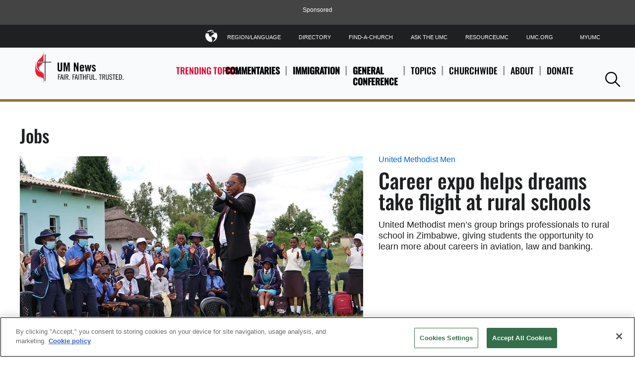

--- FILE ---
content_type: text/html; charset=utf-8
request_url: https://www.google.com/recaptcha/api2/aframe
body_size: 268
content:
<!DOCTYPE HTML><html><head><meta http-equiv="content-type" content="text/html; charset=UTF-8"></head><body><script nonce="FUjqEr9ozWpcWQ2wgTZg1A">/** Anti-fraud and anti-abuse applications only. See google.com/recaptcha */ try{var clients={'sodar':'https://pagead2.googlesyndication.com/pagead/sodar?'};window.addEventListener("message",function(a){try{if(a.source===window.parent){var b=JSON.parse(a.data);var c=clients[b['id']];if(c){var d=document.createElement('img');d.src=c+b['params']+'&rc='+(localStorage.getItem("rc::a")?sessionStorage.getItem("rc::b"):"");window.document.body.appendChild(d);sessionStorage.setItem("rc::e",parseInt(sessionStorage.getItem("rc::e")||0)+1);localStorage.setItem("rc::h",'1770127612850');}}}catch(b){}});window.parent.postMessage("_grecaptcha_ready", "*");}catch(b){}</script></body></html>

--- FILE ---
content_type: text/css; charset=utf-8
request_url: https://www.umnews.org/Assets/UMNS/css/site-css?v20181204
body_size: 48397
content:
@media print{main{max-width:75%;margin:0 auto}main p{font-size:.5rem}.ads-1up.column{display:none;float:none;clear:both!important}header.site-header,footer.site-footer,button,a.primary.button,aside.rail,div.social-buttons,.article-tools,.collection{display:none}figcaption{padding:10px;border-bottom:1px dotted #000}main .column{width:100%;margin:2%;float:left}.page-content figure img{width:50%;max-width:initial}main{display:block;clear:both}.ads-2up.row,.power-statement{display:none}.article-header img{width:75%;max-width:initial;margin:0 auto}.page-content figure img{max-width:500px}.commentary{display:none}.pull-image-editorial,.pull-content-editorial{float:right;text-align:left;padding:20px;border:1px solid #000;max-width:340px;margin:20px;overflow-wrap:break-word;word-wrap:break-word}.page-content.column{max-width:1000px;margin:0 auto;overflow-wrap:break-word;word-wrap:break-word}.page-content.column p{font-size:1.8rem;line-height:3rem}h1.page-title{font-size:4rem}main:after{content:"UMNews.org - Fair. Faithful. Trusted.";font-size:1.5em;font-weight:900;line-height:8rem}main:before{content:"UMNews.org - Fair. Faithful. Trusted.";color:#999;font-weight:700;font-size:3rem;line-height:8rem}.slick-track{max-width:1200px;transform:none!important;display:inline}.slick-slide img{max-width:1200px;text-align:center;margin:0 auto;display:inline}.slick-track figure{display:table;clear:both;margin:0 auto 20px;text-align:center}.hero-caption-text{border-left:20px #fff solid;display:block;clear:both;min-height:1px;max-width:1200px;padding-top:20px}.highlight.collection.row .column,.ads-1up.column{width:31.5%;margin:.75%;float:left}}.pf-article-column .page-content{max-width:690px;margin:0 auto}@media screen and (max-width:768px){.pf-article-column .page-content{margin:0 20px}}.pf-article-column .page-content figcaption{background:#ccc;padding:7px 15px;font-style:italic;color:#333;margin-top:0}.umnslf-pf-body{margin:0;position:relative;font-family:'Helvetica Neue',Helvetica,sans-serif;font-size:14px}.umnslf-pf-body .umnsslf-pf-wrapper{background:#000;display:block;width:100%;margin-bottom:40px}@media screen and (max-width:1024px){.umnslf-pf-body .umnsslf-pf-wrapper{background:none;margin-left:0;margin-right:0}}.umnslf-pf-body .umnsslf-pf-wrapper .umnews-photo-feature{margin:0 auto;max-width:1900px}.umnslf-pf-body .photo-credit,.umnslf-pf-body .PF-home-nav{margin-bottom:-30px;position:relative;top:10px;font-family:'Helvetica Neue','Montserrat',helvetica,sans-serif;color:rgba(255,255,255,.75)}.umnslf-pf-body a{text-decoration:none}.umnslf-pf-body .photo-credit{left:10px;font-size:1.5rem;font-style:italic}.umnslf-pf-body #PF-home-nav-a{position:relative;z-index:10;display:block}.umnslf-pf-body .PF-home-nav{left:calc(100% - 320px);color:#fff;text-shadow:0 0 10px #000;font-family:'Oswald',helvetica,sans-serif;font-weight:700;height:40px}@media screen and (min-width:1024px){.umnews-photo-feature-title{position:absolute;top:45vh;left:0;width:100%;text-shadow:0 0 20px #000;letter-spacing:1px;text-align:center;color:#fff}.umnews-photo-feature-title h1{font-size:6rem}.umnews-photo-feature-title p{font-size:2rem}}.umnsslf-pf-wrapper h4,.umnsslf-pf-wrapper .isotope-container h1,.isotope-container .umnsslf-pf-wrapper h1,.umnsslf-pf-wrapper .isotope-container h2,.isotope-container .umnsslf-pf-wrapper h2,.umnsslf-pf-wrapper .isotope-container h3,.isotope-container .umnsslf-pf-wrapper h3,.umnsslf-pf-wrapper .isotope-container h5,.isotope-container .umnsslf-pf-wrapper h5,.umnsslf-pf-wrapper .isotope-container h6,.isotope-container .umnsslf-pf-wrapper h6,.umnsslf-pf-wrapper .isotope-container a:first-child+a,.isotope-container .umnsslf-pf-wrapper a:first-child+a,.umnsslf-pf-wrapper .isotope-container img:first-child+div a,.isotope-container img:first-child+div .umnsslf-pf-wrapper a{padding:0;margin:0}.umnsslf-pf-wrapper .umnews-feature{width:100%;background-size:cover;margin:0;padding:0}@media(max-width:690px){.umnsslf-pf-wrapper .umnews-photo-logo a{font-size:1.5rem}.umnsslf-pf-wrapper .umnews-photo-logo a,.photo-caption{text-align:center;margin:0 auto;width:100%}.umnsslf-pf-wrapper .umnews-feature-opacity-screen h1{font-size:2.5rem}}*[class^="buildkit-"]{background:#ffc0cb;font:16px/22px monospace;margin:0 0 20px;padding:10px 14px}.buildkit-description h1,.buildkit-description h2,.buildkit-description h3,.buildkit-description h4,.buildkit-description .isotope-container h1,.isotope-container .buildkit-description h1,.buildkit-description .isotope-container h2,.isotope-container .buildkit-description h2,.buildkit-description .isotope-container h3,.isotope-container .buildkit-description h3,.buildkit-description .isotope-container h5,.isotope-container .buildkit-description h5,.buildkit-description .isotope-container h6,.isotope-container .buildkit-description h6,.buildkit-description .isotope-container a:first-child+a,.isotope-container .buildkit-description a:first-child+a,.buildkit-description .isotope-container img:first-child+div a,.isotope-container img:first-child+div .buildkit-description a,.buildkit-description h5,.buildkit-description h6,.buildkit-description .title{font-size:18px;margin:0 0 5px}.buildkit-legend{background:rgba(255,192,203,.8);font-family:monospace;font-size:1.2rem;margin:0;padding:1px 5px 0;position:fixed;bottom:0;left:0;width:100%}.buildkit-legend:hover{background:#ffc0cb}.buildkit-legend::before{content:"handheld: <568px"}@media screen and (min-width:568px){.buildkit-legend::before{content:"purgatory: 568px - 767px"}}@media screen and (min-width:768px){.buildkit-legend::before{content:"tablet: 768px - 1023px"}}@media screen and (min-width:1024px){.buildkit-legend::before{content:"lrg-tablet: 1024px - 1249px"}}@media screen and (min-width:1250px){.buildkit-legend::before{content:"desktop: 1250px - 1599px"}}.buildkit-legend .viewport{display:inline-block;margin-left:1rem}.buildkit-legend .viewport::before{content:" ("}.buildkit-legend .viewport::after{content:")"}html{line-height:1.15;-ms-text-size-adjust:100%;-webkit-text-size-adjust:100%}article,aside,footer,header,nav,section{display:block}nav ul{list-style:none;margin:0;padding:0}h1{font-size:2em;margin:.67em 0}figcaption,figure,main{display:block}figure{margin:1em 40px}hr{box-sizing:content-box;height:0;overflow:visible}pre{font-family:monospace,monospace;font-size:1em}a{-webkit-text-decoration-skip:objects}abbr[title]{border-bottom:none;text-decoration:underline;text-decoration:underline dotted}b,strong{font-weight:inherit}b,strong{font-weight:bolder}code,kbd,samp{font-family:monospace,monospace;font-size:1em}dfn{font-style:italic}mark{background-color:#ff0;color:#000}small{font-size:80%}sub,sup{font-size:75%;line-height:0;position:relative;vertical-align:baseline}sub{bottom:-.25em}sup{top:-.5em}audio,video{display:inline-block}audio:not([controls]){display:none;height:0}img{border-style:none}svg:not(:root){overflow:hidden}button,input,optgroup,select,textarea{margin:0}button,input{overflow:visible}button,select{text-transform:none}button,html [type="button"],[type="reset"],[type="submit"]{-webkit-appearance:button}button::-moz-focus-inner,[type="button"]::-moz-focus-inner,[type="reset"]::-moz-focus-inner,[type="submit"]::-moz-focus-inner{border-style:none;padding:0}button:-moz-focusring,[type="button"]:-moz-focusring,[type="reset"]:-moz-focusring,[type="submit"]:-moz-focusring{outline:1px dotted ButtonText}legend{box-sizing:border-box;color:inherit;display:table;max-width:100%;padding:0;white-space:normal}progress{display:inline-block;vertical-align:baseline}textarea{overflow:auto}[type="checkbox"],[type="radio"]{box-sizing:border-box;padding:0}[type="number"]::-webkit-inner-spin-button,[type="number"]::-webkit-outer-spin-button{height:auto}[type="search"]{-webkit-appearance:textfield;outline-offset:-2px}[type="search"]::-webkit-search-cancel-button,[type="search"]::-webkit-search-decoration{-webkit-appearance:none}::-webkit-file-upload-button{-webkit-appearance:button;font:inherit}details,menu{display:block}summary{display:list-item}canvas{display:inline-block}template{display:none}[hidden]{display:none}html{color:#222;line-height:1.4}::selection{background:#757575;text-shadow:none}hr{display:block;height:1px;border:0;border-top:1px solid #ccc;margin:1em 0;padding:0}audio,canvas,iframe,img,svg,video{vertical-align:middle}fieldset{border:0;margin:0;padding:0}textarea{resize:vertical}.browserupgrade{margin:.2em 0;background:#ccc;color:#000;padding:.2em 0}.hidden{display:none!important}.visuallyhidden{border:0;clip:rect(0 0 0 0);clip-path:inset(50%);height:1px;margin:-1px;overflow:hidden;padding:0;position:absolute;width:1px;white-space:nowrap}.visuallyhidden.focusable:active,.visuallyhidden.focusable:focus{clip:auto;clip-path:none;height:auto;margin:0;overflow:visible;position:static;width:auto;white-space:inherit}.invisible{visibility:hidden}.clearfix:before,.clearfix:after{content:" ";display:table}.clearfix:after{clear:both}@media print{*,*:before,*:after,p:first-letter,div:first-letter,blockquote:first-letter,li:first-letter,p:first-line,div:first-line,blockquote:first-line,li:first-line {background:transparent!important;color:#000!important;box-shadow:none!important;text-shadow:none!important}a,a:visited{text-decoration:underline}a[href]:after{content:" (" attr(href) ")"}abbr[title]:after{content:" (" attr(title) ")"}a[href^="#"]:after,a[href^="javascript:"]:after{content:""}pre{white-space:pre-wrap!important}pre,blockquote{border:1px solid #999;page-break-inside:avoid}thead{display:table-header-group}tr,img{page-break-inside:avoid}p,h2,h3{orphans:3;widows:3}h2,h3{page-break-after:avoid}}*{box-sizing:border-box}.slick-slider{position:relative;display:block;box-sizing:border-box;-webkit-touch-callout:none;-webkit-user-select:none;-khtml-user-select:none;-moz-user-select:none;-ms-user-select:none;user-select:none;-ms-touch-action:pan-y;touch-action:pan-y;-webkit-tap-highlight-color:transparent}.slick-list{position:relative;overflow:hidden;display:block;margin:0;padding:0}.slick-list:focus{outline:none}.slick-list.dragging{cursor:pointer;cursor:hand}.slick-slider .slick-track,.slick-slider .slick-list{-webkit-transform:translate3d(0,0,0);-moz-transform:translate3d(0,0,0);-ms-transform:translate3d(0,0,0);-o-transform:translate3d(0,0,0);transform:translate3d(0,0,0)}.slick-track{position:relative;left:0;top:0;display:block;margin-left:auto;margin-right:auto}.slick-track:before,.slick-track:after{content:"";display:table}.slick-track:after{clear:both}.slick-loading .slick-track{visibility:hidden}.slick-slide{float:left;height:100%;min-height:1px;display:none}[dir="rtl"] .slick-slide{float:right}.slick-slide img{display:block}.slick-slide.slick-loading img{display:none}.slick-slide.dragging img{pointer-events:none}.slick-initialized .slick-slide{display:block}.slick-loading .slick-slide{visibility:hidden}.slick-vertical .slick-slide{display:block;height:auto;border:1px solid transparent}.slick-arrow.slick-hidden{display:none}.left-align-slick .slick-track{margin-left:0}.site-maxwidth,main,.wrap,.commentary .section-title,.commentary .action-funnel-title,.commentary .carousel,.hero.max-width,.umc-breadcrumb-translate,.layout-landing-page .hero.max-width{margin-left:10px;margin-right:10px}@media screen and (min-width:768px){.site-maxwidth,main,.wrap,.commentary .section-title,.commentary .action-funnel-title,.commentary .carousel,.hero.max-width,.umc-breadcrumb-translate,.layout-landing-page .hero.max-width{margin-left:30px;margin-right:30px}}@media screen and (min-width:1024px){.site-maxwidth,main,.wrap,.commentary .section-title,.commentary .action-funnel-title,.commentary .carousel,.hero.max-width,.umc-breadcrumb-translate,.layout-landing-page .hero.max-width{margin-left:60px;margin-right:60px}}@media screen and (min-width:1250px){.site-maxwidth,main,.wrap,.commentary .section-title,.commentary .action-funnel-title,.commentary .carousel,.hero.max-width,.umc-breadcrumb-translate,.layout-landing-page .hero.max-width{margin-left:auto;margin-right:auto;max-width:1200px}}@media screen and (min-width:1250px){.page-content{width:57.7%;max-width:900px}}@media screen and (min-width:1250px){.column.rail{flex-shrink:0;margin-left:2.5%;max-width:39.8%;min-width:5%}}.row{display:flex;flex-direction:column;justify-content:space-between}@media screen and (min-width:1250px){.row{flex-direction:row}}.row.scaffolding{flex-wrap:wrap;justify-content:center}@media screen and (min-width:1024px){.column.col1of4{width:22.5%}}@media screen and (min-width:1024px){.column.col3of4{width:72.5%}}@media screen and (min-width:1024px){.column.col1of2{width:47.5%}}@media screen and (min-width:1250px){.column.col1of3{width:30.833%}}@media screen and (min-width:1250px){.column.col2of3{width:64.167%}}@media screen and (min-width:768px){.hidden-small{display:none}}@media screen and (max-width:768px){.hidden-large{display:none}}@media screen and (min-width:1251px){.article-body-holder{display:flex;flex-direction:row}}@media screen and (max-width:1250px){.article-body-holder{display:flex;flex-direction:column}}.article-content{max-width:900px}.article-content li{display:list-item}html{font-size:62.5%}body{color:#1f2021;font-family:"Helvetica Neue",Arial,sans-serif;font-size:1.4rem;line-height:1.2857142857}@media screen and (min-width:768px){body{font-size:1.6rem;line-height:1.25}}@media screen and (min-width:1024px){body{font-size:2rem}}@media screen and (min-width:1250px){body{font-size:1.8rem}}h1,h2,h3,h4,.isotope-container h1,.isotope-container h2,.isotope-container h3,.isotope-container h4,.isotope-container h5,.isotope-container h6,.isotope-container a:first-child+a,.isotope-container img:first-child+div a,h5,h6{font-family:"Oswald",sans-serif;font-weight:normal;margin:0}p,ul,ol,blockquote,dl{margin:0 0 14px}@media screen and (min-width:768px){p,ul,ol,blockquote,dl{margin-bottom:16px}}@media screen and (min-width:1024px){p,ul,ol,blockquote,dl{margin-bottom:20px}}@media screen and (min-width:1250px){p,ul,ol,blockquote,dl{margin-bottom:18px}}ul,ol{padding-left:16px}@media screen and (min-width:768px){ul,ol{padding-left:19px}}@media screen and (min-width:1024px){ul,ol{padding-left:23px}}@media screen and (min-width:1250px){ul,ol{padding-left:20px}}li ul,li ol{margin-top:14px}li ul,li ol{margin-top:14px}blockquote{display:flex;flex-direction:column;font-size:1.4rem;padding:15px 20px 10px}@media screen and (min-width:768px){blockquote{font-size:1.5rem;padding:25px 60px 20px}}@media screen and (min-width:1024px){blockquote{font-size:1.6rem;padding:35px 60px 30px}}@media screen and (min-width:1250px){blockquote{font-size:1.7rem;padding:30px 50px 25px}}blockquote cite{align-self:flex-end;display:block}.page-title{font-size:2.4rem;line-height:1.25;margin:0;padding:0 0 6px}@media screen and (min-width:768px){.page-title{font-size:3rem;padding-bottom:20px}}@media screen and (min-width:1024px){.page-title{font-size:3.6rem}}@media screen and (min-width:1250px){.page-title{font-size:4rem}}.section-title,.action-funnel-title{font-size:2rem;margin:0 0 6px;text-transform:none;width:100%}.search-filters .section-title,.search-filters .action-funnel-title{font-size:1.8rem}@media screen and (min-width:768px){.section-title,.action-funnel-title{font-size:3.6rem;margin-bottom:15px}.search-filters .section-title,.search-filters .action-funnel-title{font-size:2.6rem}}@media screen and (min-width:1024px){.section-title,.action-funnel-title{font-size:4rem;margin-bottom:19px}.search-filters .section-title,.search-filters .action-funnel-title{font-size:3.6rem}}@media screen and (min-width:1250px){.section-title,.action-funnel-title{font-size:3.6rem;margin-bottom:15px}.search-filters .section-title,.search-filters .action-funnel-title{font-size:3rem}}.search-filters .section-title,.search-filters .action-funnel-title{color:#54585a;margin-bottom:10px}@media screen and (min-width:768px){.search-filters .section-title,.search-filters .action-funnel-title{margin-bottom:15px}}@media screen and (min-width:1024px){.search-filters .section-title,.search-filters .action-funnel-title{margin-bottom:19px}}@media screen and (min-width:1250px){.search-filters .section-title,.search-filters .action-funnel-title{margin-bottom:15px}}.social-buttons .section-title,.social-buttons .action-funnel-title{color:#54585a;font-size:1.8rem;line-height:1;margin-bottom:0;width:auto}@media screen and (min-width:768px){.social-buttons .section-title,.social-buttons .action-funnel-title{color:#000;font-size:2.4rem;margin-bottom:0}}@media screen and (min-width:1024px){.social-buttons .section-title,.social-buttons .action-funnel-title{margin-bottom:0}}@media screen and (min-width:1250px){.social-buttons .section-title,.social-buttons .action-funnel-title{margin-bottom:0}}.site-footer .social-buttons .section-title,.site-footer .social-buttons .action-funnel-title{color:#fff;font-size:1.5rem;margin:0 0 14px}@media screen and (min-width:768px){.site-footer .social-buttons .section-title,.site-footer .social-buttons .action-funnel-title{font-size:1.8rem;margin-bottom:18px}}@media screen and (min-width:1024px){.site-footer .social-buttons .section-title,.site-footer .social-buttons .action-funnel-title{font-size:2.2rem;margin-bottom:22px}}.item-category{color:#06c;display:inline-block;font-size:1.2rem;margin-bottom:4px;margin-bottom:0}@media screen and (min-width:768px){.item-category{font-size:2rem;margin-bottom:10px;margin-bottom:0}}@media screen and (min-width:1024px){.item-category{margin-bottom:14px;margin-bottom:0}}@media screen and (min-width:1250px){.item-category{font-size:1.6rem;margin-bottom:10px}}.rail .item-category{margin-bottom:4px}@media screen and (min-width:768px){.rail .item-category{margin-bottom:10px}}@media screen and (min-width:1024px){.rail .item-category{margin-bottom:14px}}@media screen and (min-width:1250px){.rail .item-category{margin-bottom:10px}}.results.collection .item-category{font-size:1rem}@media screen and (min-width:768px){.results.collection .item-category{font-size:1.2rem}}@media screen and (min-width:1024px){.results.collection .item-category{font-size:1.6rem}}@media screen and (min-width:1250px){.results.collection .item-category{font-size:1.4rem}}.item-title,.isotope-container h1,.isotope-container h2,.isotope-container h3,.isotope-container h4,.isotope-container h5,.isotope-container h6,.isotope-container a:first-child+a,.isotope-container img:first-child+div a{color:#1f2021;font-size:1.4rem;line-height:1.1428571429;margin:0 0 4px}@media screen and (min-width:768px){.item-title,.isotope-container h1,.isotope-container h2,.isotope-container h3,.isotope-container h4,.isotope-container h5,.isotope-container h6,.isotope-container a:first-child+a,.isotope-container img:first-child+div a{font-size:2.8rem;line-height:1.1428571429;margin-bottom:16px}}@media screen and (min-width:1250px){.item-title,.isotope-container h1,.isotope-container h2,.isotope-container h3,.isotope-container h4,.isotope-container h5,.isotope-container h6,.isotope-container a:first-child+a,.isotope-container img:first-child+div a{font-size:2rem;line-height:1.4}}@media screen and (min-width:1024px){.commentary .item-title,.commentary .isotope-container h1,.isotope-container .commentary h1,.commentary .isotope-container h2,.isotope-container .commentary h2,.commentary .isotope-container h3,.isotope-container .commentary h3,.commentary .isotope-container h4,.isotope-container .commentary h4,.commentary .isotope-container h5,.isotope-container .commentary h5,.commentary .isotope-container h6,.isotope-container .commentary h6,.commentary .isotope-container a:first-child+a,.isotope-container .commentary a:first-child+a,.commentary .isotope-container img:first-child+div a,.isotope-container img:first-child+div .commentary a{font-size:2rem;margin:0}}@media screen and (max-width:567px){.hero .item-title,.hero .isotope-container h1,.isotope-container .hero h1,.hero .isotope-container h2,.isotope-container .hero h2,.hero .isotope-container h3,.isotope-container .hero h3,.hero .isotope-container h4,.isotope-container .hero h4,.hero .isotope-container h5,.isotope-container .hero h5,.hero .isotope-container h6,.isotope-container .hero h6,.hero .isotope-container a:first-child+a,.isotope-container .hero a:first-child+a,.hero .isotope-container img:first-child+div a,.isotope-container img:first-child+div .hero a{font-size:1.8rem}}.intro .item-title,.intro .isotope-container h1,.isotope-container .intro h1,.intro .isotope-container h2,.isotope-container .intro h2,.intro .isotope-container h3,.isotope-container .intro h3,.intro .isotope-container h4,.isotope-container .intro h4,.intro .isotope-container h5,.isotope-container .intro h5,.intro .isotope-container h6,.isotope-container .intro h6,.intro .isotope-container a:first-child+a,.isotope-container .intro a:first-child+a,.intro .isotope-container img:first-child+div a,.isotope-container img:first-child+div .intro a{font-size:1.8rem}@media screen and (min-width:768px){.intro .item-title,.intro .isotope-container h1,.isotope-container .intro h1,.intro .isotope-container h2,.isotope-container .intro h2,.intro .isotope-container h3,.isotope-container .intro h3,.intro .isotope-container h4,.isotope-container .intro h4,.intro .isotope-container h5,.isotope-container .intro h5,.intro .isotope-container h6,.isotope-container .intro h6,.intro .isotope-container a:first-child+a,.isotope-container .intro a:first-child+a,.intro .isotope-container img:first-child+div a,.isotope-container img:first-child+div .intro a{font-size:2.8rem}}@media screen and (min-width:1250px){.intro .item-title,.intro .isotope-container h1,.isotope-container .intro h1,.intro .isotope-container h2,.isotope-container .intro h2,.intro .isotope-container h3,.isotope-container .intro h3,.intro .isotope-container h4,.isotope-container .intro h4,.intro .isotope-container h5,.isotope-container .intro h5,.intro .isotope-container h6,.isotope-container .intro h6,.intro .isotope-container a:first-child+a,.isotope-container .intro a:first-child+a,.intro .isotope-container img:first-child+div a,.isotope-container img:first-child+div .intro a{font-size:4.2rem;line-height:1}}.results.collection .item-title,.results.collection .isotope-container h1,.isotope-container .results.collection h1,.results.collection .isotope-container h2,.isotope-container .results.collection h2,.results.collection .isotope-container h3,.isotope-container .results.collection h3,.results.collection .isotope-container h4,.isotope-container .results.collection h4,.results.collection .isotope-container h5,.isotope-container .results.collection h5,.results.collection .isotope-container h6,.isotope-container .results.collection h6,.results.collection .isotope-container a:first-child+a,.isotope-container .results.collection a:first-child+a,.results.collection .isotope-container img:first-child+div a,.isotope-container img:first-child+div .results.collection a{font-size:1.4rem}@media screen and (min-width:768px){.results.collection .item-title,.results.collection .isotope-container h1,.isotope-container .results.collection h1,.results.collection .isotope-container h2,.isotope-container .results.collection h2,.results.collection .isotope-container h3,.isotope-container .results.collection h3,.results.collection .isotope-container h4,.isotope-container .results.collection h4,.results.collection .isotope-container h5,.isotope-container .results.collection h5,.results.collection .isotope-container h6,.isotope-container .results.collection h6,.results.collection .isotope-container a:first-child+a,.isotope-container .results.collection a:first-child+a,.results.collection .isotope-container img:first-child+div a,.isotope-container img:first-child+div .results.collection a{font-size:1.6rem}}@media screen and (min-width:1024px){.results.collection .item-title,.results.collection .isotope-container h1,.isotope-container .results.collection h1,.results.collection .isotope-container h2,.isotope-container .results.collection h2,.results.collection .isotope-container h3,.isotope-container .results.collection h3,.results.collection .isotope-container h4,.isotope-container .results.collection h4,.results.collection .isotope-container h5,.isotope-container .results.collection h5,.results.collection .isotope-container h6,.isotope-container .results.collection h6,.results.collection .isotope-container a:first-child+a,.isotope-container .results.collection a:first-child+a,.results.collection .isotope-container img:first-child+div a,.isotope-container img:first-child+div .results.collection a{font-size:2rem}}@media screen and (min-width:1250px){.results.collection .item-title,.results.collection .isotope-container h1,.isotope-container .results.collection h1,.results.collection .isotope-container h2,.isotope-container .results.collection h2,.results.collection .isotope-container h3,.isotope-container .results.collection h3,.results.collection .isotope-container h4,.isotope-container .results.collection h4,.results.collection .isotope-container h5,.isotope-container .results.collection h5,.results.collection .isotope-container h6,.isotope-container .results.collection h6,.results.collection .isotope-container a:first-child+a,.isotope-container .results.collection a:first-child+a,.results.collection .isotope-container img:first-child+div a,.isotope-container img:first-child+div .results.collection a{font-size:1.8rem}}.item-date{display:block;font-style:italic}.item-summary,.isotope-container p{margin-top:10px;margin-bottom:10px;font-weight:300}@media screen and (min-width:768px){.item-summary,.isotope-container p{margin-bottom:22px}}@media screen and (min-width:1024px){.item-summary,.isotope-container p{margin-bottom:42px}}@media screen and (min-width:1250px){.item-summary,.isotope-container p{margin-bottom:18px}}.item-summary time,.isotope-container p time{display:block;font-style:italic}.results.collection .item-summary,.results.collection .isotope-container p,.isotope-container .results.collection p{line-height:1.5555555556}@media screen and (min-width:568px){.results.collection .item-summary,.results.collection .isotope-container p,.isotope-container .results.collection p{display:block}}@media screen and (min-width:768px){.results.collection .item-summary,.results.collection .isotope-container p,.isotope-container .results.collection p{font-size:1.4rem}}@media screen and (min-width:1024px){.results.collection .item-summary,.results.collection .isotope-container p,.isotope-container .results.collection p{font-size:1.8rem}}@media screen and (min-width:1250px){.results.collection .item-summary,.results.collection .isotope-container p,.isotope-container .results.collection p{font-size:1.6rem}}span.contentTitle{margin-top:50px;font-weight:400;font-size:36px;font-family:'Oswald','Impact',sans-serif}body{margin:0;padding:0;overflow-x:hidden}a{color:#06c;text-decoration:underline}a:hover{text-decoration:none}.accessibility,.search-panel label{border:0;clip:rect(0 0 0 0);height:1px;margin:-1px;overflow:hidden;padding:0;position:absolute;width:1px}@media screen and (min-width:768px){.mobile-only{display:none}}.desktop-only{display:none}@media screen and (min-width:768px){.desktop-only{display:block}}.btn,.hero.extended .wrap .hero-text a,.hero.has-cta .hero-text a,.layout-landing-page .hero.has-cta .hero-text a{border-radius:16px;display:inline-flex;font-family:"Oswald",sans-serif;font-size:1.3rem;font-weight:500;line-height:1.3rem;padding:10px 20px;text-decoration:none;text-transform:uppercase;margin:15px 15px 15px 0}.header-with-link,.tag-grid .wrap .component-header,.tag-grid-extended .wrap .component-header{align-items:flex-start;display:flex;flex-direction:row;justify-content:space-between}@media screen and (min-width:1024px){.header-with-link,.tag-grid .wrap .component-header,.tag-grid-extended .wrap .component-header{align-items:flex-end;flex-direction:row}}.header-with-link .view-all,.tag-grid .wrap .component-header .view-all,.tag-grid-extended .wrap .component-header .view-all{align-self:flex-end;color:#000;font-family:"Oswald",sans-serif;order:2;text-decoration:none;text-transform:uppercase}.header-with-link .view-all:before,.tag-grid .wrap .component-header .view-all:before,.tag-grid-extended .wrap .component-header .view-all:before{background-color:#e4002b;content:'';display:inline-block;height:30px;margin-right:4px;max-height:12px;max-width:5px;width:30px}body{padding-top:49px}@media screen and (min-width:1024px){body{padding-top:98px}}@media screen and (min-width:1250px){body{padding-top:0}}.strip-ul,.tag-grid .wrap ul,.tag-grid-extended .wrap ul{display:flex;list-style-type:none;margin:0;padding:0}main{margin-bottom:40px;margin-top:25px}@media screen and (max-width:567px){main{margin-bottom:40px}}@media screen and (min-width:768px){main{margin-bottom:30px;margin-top:35px}}@media screen and (min-width:1024px){main{margin-bottom:60px;margin-top:45px}}@media screen and (min-width:1250px){main{margin-bottom:75px;margin-top:45px}}.action-funnel-title{font-size:1.4rem;line-height:1.2857142857}@media screen and (min-width:768px){.action-funnel-title{font-size:1.6rem;line-height:1.25}}@media screen and (min-width:1024px){.action-funnel-title{font-size:2rem}}@media screen and (min-width:1250px){.action-funnel-title{font-size:1.8rem}}.action-funnel-title a:after{content:">"}.pull-right h1,.pull-right h2,.pull-right h3,.pull-right h4,.pull-right .isotope-container h1,.isotope-container .pull-right h1,.pull-right .isotope-container h2,.isotope-container .pull-right h2,.pull-right .isotope-container h3,.isotope-container .pull-right h3,.pull-right .isotope-container h5,.isotope-container .pull-right h5,.pull-right .isotope-container h6,.isotope-container .pull-right h6,.pull-right .isotope-container a:first-child+a,.isotope-container .pull-right a:first-child+a,.pull-right .isotope-container img:first-child+div a,.isotope-container img:first-child+div .pull-right a,.pull-right h5,.pull-right h6,.pull-content-editorial h1,.pull-content-editorial h2,.pull-content-editorial h3,.pull-content-editorial h4,.pull-content-editorial .isotope-container h1,.isotope-container .pull-content-editorial h1,.pull-content-editorial .isotope-container h2,.isotope-container .pull-content-editorial h2,.pull-content-editorial .isotope-container h3,.isotope-container .pull-content-editorial h3,.pull-content-editorial .isotope-container h5,.isotope-container .pull-content-editorial h5,.pull-content-editorial .isotope-container h6,.isotope-container .pull-content-editorial h6,.pull-content-editorial .isotope-container a:first-child+a,.isotope-container .pull-content-editorial a:first-child+a,.pull-content-editorial .isotope-container img:first-child+div a,.isotope-container img:first-child+div .pull-content-editorial a,.pull-content-editorial h5,.pull-content-editorial h6,.pull-image-editorial h1,.pull-image-editorial h2,.pull-image-editorial h3,.pull-image-editorial h4,.pull-image-editorial .isotope-container h1,.isotope-container .pull-image-editorial h1,.pull-image-editorial .isotope-container h2,.isotope-container .pull-image-editorial h2,.pull-image-editorial .isotope-container h3,.isotope-container .pull-image-editorial h3,.pull-image-editorial .isotope-container h5,.isotope-container .pull-image-editorial h5,.pull-image-editorial .isotope-container h6,.isotope-container .pull-image-editorial h6,.pull-image-editorial .isotope-container a:first-child+a,.isotope-container .pull-image-editorial a:first-child+a,.pull-image-editorial .isotope-container img:first-child+div a,.isotope-container img:first-child+div .pull-image-editorial a,.pull-image-editorial h5,.pull-image-editorial h6,.photoboxleft h1,.photoboxleft h2,.photoboxleft h3,.photoboxleft h4,.photoboxleft .isotope-container h1,.isotope-container .photoboxleft h1,.photoboxleft .isotope-container h2,.isotope-container .photoboxleft h2,.photoboxleft .isotope-container h3,.isotope-container .photoboxleft h3,.photoboxleft .isotope-container h5,.isotope-container .photoboxleft h5,.photoboxleft .isotope-container h6,.isotope-container .photoboxleft h6,.photoboxleft .isotope-container a:first-child+a,.isotope-container .photoboxleft a:first-child+a,.photoboxleft .isotope-container img:first-child+div a,.isotope-container img:first-child+div .photoboxleft a,.photoboxleft h5,.photoboxleft h6,.photoboxright h1,.photoboxright h2,.photoboxright h3,.photoboxright h4,.photoboxright .isotope-container h1,.isotope-container .photoboxright h1,.photoboxright .isotope-container h2,.isotope-container .photoboxright h2,.photoboxright .isotope-container h3,.isotope-container .photoboxright h3,.photoboxright .isotope-container h5,.isotope-container .photoboxright h5,.photoboxright .isotope-container h6,.isotope-container .photoboxright h6,.photoboxright .isotope-container a:first-child+a,.isotope-container .photoboxright a:first-child+a,.photoboxright .isotope-container img:first-child+div a,.isotope-container img:first-child+div .photoboxright a,.photoboxright h5,.photoboxright h6{font-size:1.5rem;line-height:1.25}@media screen and (min-width:768px){.pull-right h1,.pull-right h2,.pull-right h3,.pull-right h4,.pull-right .isotope-container h1,.isotope-container .pull-right h1,.pull-right .isotope-container h2,.isotope-container .pull-right h2,.pull-right .isotope-container h3,.isotope-container .pull-right h3,.pull-right .isotope-container h5,.isotope-container .pull-right h5,.pull-right .isotope-container h6,.isotope-container .pull-right h6,.pull-right .isotope-container a:first-child+a,.isotope-container .pull-right a:first-child+a,.pull-right .isotope-container img:first-child+div a,.isotope-container img:first-child+div .pull-right a,.pull-right h5,.pull-right h6,.pull-content-editorial h1,.pull-content-editorial h2,.pull-content-editorial h3,.pull-content-editorial h4,.pull-content-editorial .isotope-container h1,.isotope-container .pull-content-editorial h1,.pull-content-editorial .isotope-container h2,.isotope-container .pull-content-editorial h2,.pull-content-editorial .isotope-container h3,.isotope-container .pull-content-editorial h3,.pull-content-editorial .isotope-container h5,.isotope-container .pull-content-editorial h5,.pull-content-editorial .isotope-container h6,.isotope-container .pull-content-editorial h6,.pull-content-editorial .isotope-container a:first-child+a,.isotope-container .pull-content-editorial a:first-child+a,.pull-content-editorial .isotope-container img:first-child+div a,.isotope-container img:first-child+div .pull-content-editorial a,.pull-content-editorial h5,.pull-content-editorial h6,.pull-image-editorial h1,.pull-image-editorial h2,.pull-image-editorial h3,.pull-image-editorial h4,.pull-image-editorial .isotope-container h1,.isotope-container .pull-image-editorial h1,.pull-image-editorial .isotope-container h2,.isotope-container .pull-image-editorial h2,.pull-image-editorial .isotope-container h3,.isotope-container .pull-image-editorial h3,.pull-image-editorial .isotope-container h5,.isotope-container .pull-image-editorial h5,.pull-image-editorial .isotope-container h6,.isotope-container .pull-image-editorial h6,.pull-image-editorial .isotope-container a:first-child+a,.isotope-container .pull-image-editorial a:first-child+a,.pull-image-editorial .isotope-container img:first-child+div a,.isotope-container img:first-child+div .pull-image-editorial a,.pull-image-editorial h5,.pull-image-editorial h6,.photoboxleft h1,.photoboxleft h2,.photoboxleft h3,.photoboxleft h4,.photoboxleft .isotope-container h1,.isotope-container .photoboxleft h1,.photoboxleft .isotope-container h2,.isotope-container .photoboxleft h2,.photoboxleft .isotope-container h3,.isotope-container .photoboxleft h3,.photoboxleft .isotope-container h5,.isotope-container .photoboxleft h5,.photoboxleft .isotope-container h6,.isotope-container .photoboxleft h6,.photoboxleft .isotope-container a:first-child+a,.isotope-container .photoboxleft a:first-child+a,.photoboxleft .isotope-container img:first-child+div a,.isotope-container img:first-child+div .photoboxleft a,.photoboxleft h5,.photoboxleft h6,.photoboxright h1,.photoboxright h2,.photoboxright h3,.photoboxright h4,.photoboxright .isotope-container h1,.isotope-container .photoboxright h1,.photoboxright .isotope-container h2,.isotope-container .photoboxright h2,.photoboxright .isotope-container h3,.isotope-container .photoboxright h3,.photoboxright .isotope-container h5,.isotope-container .photoboxright h5,.photoboxright .isotope-container h6,.isotope-container .photoboxright h6,.photoboxright .isotope-container a:first-child+a,.isotope-container .photoboxright a:first-child+a,.photoboxright .isotope-container img:first-child+div a,.isotope-container img:first-child+div .photoboxright a,.photoboxright h5,.photoboxright h6{font-size:2.2rem}}@media screen and (min-width:1024px){.pull-right h1,.pull-right h2,.pull-right h3,.pull-right h4,.pull-right .isotope-container h1,.isotope-container .pull-right h1,.pull-right .isotope-container h2,.isotope-container .pull-right h2,.pull-right .isotope-container h3,.isotope-container .pull-right h3,.pull-right .isotope-container h5,.isotope-container .pull-right h5,.pull-right .isotope-container h6,.isotope-container .pull-right h6,.pull-right .isotope-container a:first-child+a,.isotope-container .pull-right a:first-child+a,.pull-right .isotope-container img:first-child+div a,.isotope-container img:first-child+div .pull-right a,.pull-right h5,.pull-right h6,.pull-content-editorial h1,.pull-content-editorial h2,.pull-content-editorial h3,.pull-content-editorial h4,.pull-content-editorial .isotope-container h1,.isotope-container .pull-content-editorial h1,.pull-content-editorial .isotope-container h2,.isotope-container .pull-content-editorial h2,.pull-content-editorial .isotope-container h3,.isotope-container .pull-content-editorial h3,.pull-content-editorial .isotope-container h5,.isotope-container .pull-content-editorial h5,.pull-content-editorial .isotope-container h6,.isotope-container .pull-content-editorial h6,.pull-content-editorial .isotope-container a:first-child+a,.isotope-container .pull-content-editorial a:first-child+a,.pull-content-editorial .isotope-container img:first-child+div a,.isotope-container img:first-child+div .pull-content-editorial a,.pull-content-editorial h5,.pull-content-editorial h6,.pull-image-editorial h1,.pull-image-editorial h2,.pull-image-editorial h3,.pull-image-editorial h4,.pull-image-editorial .isotope-container h1,.isotope-container .pull-image-editorial h1,.pull-image-editorial .isotope-container h2,.isotope-container .pull-image-editorial h2,.pull-image-editorial .isotope-container h3,.isotope-container .pull-image-editorial h3,.pull-image-editorial .isotope-container h5,.isotope-container .pull-image-editorial h5,.pull-image-editorial .isotope-container h6,.isotope-container .pull-image-editorial h6,.pull-image-editorial .isotope-container a:first-child+a,.isotope-container .pull-image-editorial a:first-child+a,.pull-image-editorial .isotope-container img:first-child+div a,.isotope-container img:first-child+div .pull-image-editorial a,.pull-image-editorial h5,.pull-image-editorial h6,.photoboxleft h1,.photoboxleft h2,.photoboxleft h3,.photoboxleft h4,.photoboxleft .isotope-container h1,.isotope-container .photoboxleft h1,.photoboxleft .isotope-container h2,.isotope-container .photoboxleft h2,.photoboxleft .isotope-container h3,.isotope-container .photoboxleft h3,.photoboxleft .isotope-container h5,.isotope-container .photoboxleft h5,.photoboxleft .isotope-container h6,.isotope-container .photoboxleft h6,.photoboxleft .isotope-container a:first-child+a,.isotope-container .photoboxleft a:first-child+a,.photoboxleft .isotope-container img:first-child+div a,.isotope-container img:first-child+div .photoboxleft a,.photoboxleft h5,.photoboxleft h6,.photoboxright h1,.photoboxright h2,.photoboxright h3,.photoboxright h4,.photoboxright .isotope-container h1,.isotope-container .photoboxright h1,.photoboxright .isotope-container h2,.isotope-container .photoboxright h2,.photoboxright .isotope-container h3,.isotope-container .photoboxright h3,.photoboxright .isotope-container h5,.isotope-container .photoboxright h5,.photoboxright .isotope-container h6,.isotope-container .photoboxright h6,.photoboxright .isotope-container a:first-child+a,.isotope-container .photoboxright a:first-child+a,.photoboxright .isotope-container img:first-child+div a,.isotope-container img:first-child+div .photoboxright a,.photoboxright h5,.photoboxright h6{font-size:2.4rem}}.pull-image-editorial,.photoboxleft,.photoboxright{padding:31px 38px 14px}@media screen and (min-width:768px){.pull-image-editorial,.photoboxleft,.photoboxright{padding:24px;width:36%}}.pull-image-editorial img,.photoboxleft img,.photoboxright img{max-width:100%}.pull-image-editorial video,.photoboxleft video,.photoboxright video{height:auto;width:100%}@media screen and (min-width:768px){.pull-image-editorial.larger-vert.right{width:250px}}@media screen and (min-width:768px){.pull-image-editorial.larger-horiz.right{width:330px}}.pull-image-editorial-caption,.pull-caption-editorial,.photoboxleft,.photoboxright{color:#54585a;font-size:1.2rem;margin:-4px 0 16px}@media screen and (min-width:768px){.pull-image-editorial-caption,.pull-caption-editorial,.photoboxleft,.photoboxright{margin-top:-6px}}@media screen and (min-width:1024px){.pull-image-editorial-caption,.pull-caption-editorial,.photoboxleft,.photoboxright{font-size:1.6rem;margin:-10px 0 20px}}@media screen and (min-width:1250px){.pull-image-editorial-caption,.pull-caption-editorial,.photoboxleft,.photoboxright{font-size:1.5rem;margin:-8px 0 17px}}.pull-image-editorial-caption em,.pull-caption-editorial em,.photoboxleft em,.photoboxright em{font-style:normal}.pull-image-editorial-caption a+br,.pull-image-editorial-caption img+br,.pull-caption-editorial a+br,.pull-caption-editorial img+br,.photoboxleft a+br,.photoboxleft img+br,.photoboxright a+br,.photoboxright img+br{display:none}.pull-image-editorial-caption p:last-child,.pull-caption-editorial p:last-child,.photoboxleft p:last-child,.photoboxright p:last-child{margin-bottom:0}.pull-image-editorial .pull-image-editorial-caption,.pull-image-editorial .pull-caption-editorial,.pull-image-editorial .photoboxleft,.pull-image-editorial .photoboxright{margin-top:0}.pull-image-editorial-caption,.pull-caption-editorial{margin-bottom:0}.page-content>.pull-image-editorial-caption,.custom-news-post>.pull-image-editorial-caption{margin:10px 0 16px}@media screen and (min-width:1024px){.page-content>.pull-image-editorial-caption,.custom-news-post>.pull-image-editorial-caption{margin:10px 0 20px}}@media screen and (min-width:1250px){.page-content>.pull-image-editorial-caption,.custom-news-post>.pull-image-editorial-caption{margin:10px 0 17px}}.grid-layout-one-column{font-style:normal}@media screen and (min-width:768px){.isotope-container{display:flex;flex-direction:row;justify-content:space-between;flex-wrap:nowrap}}.isotope-container img{display:block;margin:0 0 20px;width:100%}@media screen and (min-width:768px){.isotope-container .grid-column,.isotope-container .grid-column-wrap{width:31%}}.isotope-container .grid-column-wrap>.grid-column{width:100%}.isotope-container h1,.isotope-container h2,.isotope-container h3,.isotope-container h1,.isotope-container h2,.isotope-container h3,.isotope-container h4,.isotope-container h5,.isotope-container h6,.isotope-container a:first-child+a,.isotope-container img:first-child+div a,.isotope-container h5,.isotope-container h6,.isotope-container a:first-child+a,.isotope-container img:first-child+div a{color:#000;display:block;text-decoration:none}.dot-div{display:none}li{display:flex;flex-flow:row nowrap;margin-bottom:10px}li .article-image{margin-right:10px;min-width:130px}li .article-text .article-firstcategory{color:#000;font-size:1.3rem;margin-bottom:8px;font-family:"Oswald",sans-serif;font-weight:normal}li .article-text p{font-size:1.6rem}li .article-text p a{color:#9968c9;font-family:"Oswald",sans-serif;font-size:1.3rem;text-decoration:none;text-transform:uppercase}li .image-dimensions img{height:auto}.article-title-link{color:#06c!important;text-decoration:underline!important;font-family:"Helvetica Neue",Arial,sans-serif!important;font-size:1.6rem!important;text-transform:none!important}.article-cat-title{color:#000}.main-note-div{background-color:#d3d3d3;padding:10px;font-size:1.4rem;font-style:italic;text-align:center}.main-note-div .note-checkbox{justify-content:center;display:flex;padding-top:10px}.main-note-div .main-note-text{font-size:1.4rem}.breadcrumbs{margin-top:15px;white-space:nowrap}.breadcrumbs ol{display:flex;flex-direction:row nowrap;list-style-type:none;padding:0;margin-bottom:0}.breadcrumbs ol li{font-size:1.4rem}.breadcrumbs ol li:not(:last-child):after{color:#047f9a;content:'/';margin:0 10px}@media screen and (max-width:768px){.breadcrumbs ol li{font-size:1.2rem}}.breadcrumbs ol li a{color:#06c;text-decoration:none}.umc-breadcrumb-translate{border-bottom:1px solid #999;justify-content:left!important}button,.button{font-weight:bold;background:#e7002b;border-radius:4px;color:#fff;cursor:pointer;display:inline-block;font-family:"Helvetica Neue",Arial,sans-serif;font-size:1.4rem;line-height:1.2857142857;padding:9px 24px;text-align:center;text-decoration:none;text-transform:uppercase;transition:background .15s ease-in-out,color .15s ease-in-out}@media screen and (min-width:768px){button,.button{font-size:1.6rem;line-height:1.25}}@media screen and (min-width:1024px){button,.button{font-size:2rem}}@media screen and (min-width:1250px){button,.button{font-size:1.8rem}}button:hover,.button:hover{background:#fb4a4a;border-color:#fb4a4a}button.primary,button.action,.button.primary,.button.action{background:#e7002b}button.secondary,.button.secondary{background:#8f702e;color:#fff}button.secondary:hover,.button.secondary:hover{text-decoration:underline}button.plain,.button.plain{background:transparent;border-color:#54585a;color:#1f2021}button.plain:hover,.button.plain:hover{background:#54585a;color:#fff}button [class^="icon-"],.button [class^="icon-"]{font-size:2rem}@media screen and (min-width:768px){button [class^="icon-"],.button [class^="icon-"]{font-size:2.6rem}}@media screen and (min-width:1024px){button [class^="icon-"],.button [class^="icon-"]{font-size:3.4rem}}@media screen and (min-width:1250px){button [class^="icon-"],.button [class^="icon-"]{font-size:2.8rem}}span.btn{background:#08c;padding:10px 30px;font-family:'Montserrat','Oswald','Impact',sans-serif;font-size:18px;color:#fff;text-align:center;border-radius:30px}span.secondary-button{background:#e21e2d;padding:10px 30px;font-family:'Montserrat','Oswald','Impact',sans-serif;font-size:18px;color:#fff;text-align:center;border-radius:30px}.wrap .hero-text .button{background:transparent!important;border-radius:50px;color:#047f9a;cursor:pointer;display:inline-block;font-family:'Montserrat','Raleway','Helvetica Neue',helvetica,sans-serif;font-size:1.75rem;font-weight:600;line-height:1.2857142857;padding:9px 24px;text-align:center;text-decoration:none;text-transform:uppercase;transition:background .15s ease-in-out,color .15s ease-in-out}.wrap .hero-text .rumc-slf-pc-btn{background-color:transparent!important}.wrap .hero-text .rumc-slf-pc-btn .btn,.hero.extended .wrap .hero-text .rumc-slf-pc-btn a,.wrap .hero.has-cta .hero-text .rumc-slf-pc-btn a,.hero.has-cta .wrap .hero-text .rumc-slf-pc-btn a{border:none;background:#e21e2d;text-decoration:none;font-size:2rem;color:#fff;margin:20px 0;border-radius:200px;padding:15px 25px;font-family:'Montserrat','Raleway','Helvetica Neue',helvetica,sans-serif;font-weight:400;float:left;display:block;margin:20px auto}@media screen and (max-width:768px){.wrap .hero-text .rumc-slf-pc-btn{font-size:1.5rem;float:left}}.wrap .hero-text .rumc-slf-pc-btn .btn,.hero.extended .wrap .hero-text .rumc-slf-pc-btn a,.wrap .hero.has-cta .hero-text .rumc-slf-pc-btn a,.hero.has-cta .wrap .hero-text .rumc-slf-pc-btn a{background:#19809c;color:#fff}.wrap .hero-text .rumc-slf-pc-btn .red-bkgrd .btn,.hero.extended .wrap .hero-text .rumc-slf-pc-btn .red-bkgrd a,.wrap .hero.has-cta .hero-text .rumc-slf-pc-btn .red-bkgrd a,.hero.has-cta .wrap .hero-text .rumc-slf-pc-btn .red-bkgrd a{margin:0 10px}@media screen and (max-width:1024px){.wrap .hero-text .rumc-slf-pc-btn .red-bkgrd .btn,.hero.extended .wrap .hero-text .rumc-slf-pc-btn .red-bkgrd a,.wrap .hero.has-cta .hero-text .rumc-slf-pc-btn .red-bkgrd a,.hero.has-cta .wrap .hero-text .rumc-slf-pc-btn .red-bkgrd a{font-size:1.5rem}}.wrap .hero-text .bordered-grey-blk-btn{font-size:2rem;padding:0 0;border-radius:50px;border:1px solid #bbb;background:#f5f5f5;text-align:center;font-family:'Montserrat','Raleway','Helvetica Neue',helvetica,sans-serif;font-weight:400;color:#999;width:20%;text-align:-webkit-center}.wrap .hero-text .bordered-grey-blk-btn .btn,.hero.extended .wrap .hero-text .bordered-grey-blk-btn a,.wrap .hero.has-cta .hero-text .bordered-grey-blk-btn a,.hero.has-cta .wrap .hero-text .bordered-grey-blk-btn a{color:#000!important;background-color:transparent!important;margin:0!important}.wrap .hero-text .ask-a-question{background-color:#e7002b;width:40%;text-align:center;border-radius:50px;padding:0}.wrap .hero-text .ask-a-question .btn,.hero.extended .wrap .hero-text .ask-a-question a,.wrap .hero.has-cta .hero-text .ask-a-question a,.hero.has-cta .wrap .hero-text .ask-a-question a{background-color:transparent!important;font-size:20px;color:#fff;font-family:"Oswald",sans-serif;font-weight:400;text-align:center}.wrap .hero-text .cta-btn{background:#e7002b;color:#fff;font-size:2rem;display:inline-block;border-radius:50px;text-align:center;font-family:'Montserrat','Raleway','Helvetica Neue',helvetica,sans-serif;font-weight:400;margin-bottom:10px;padding-left:10px}@media screen and (max-width:1024px){.wrap .hero-text .cta-btn{margin-bottom:30px}}.wrap .hero-text .cta-btn a{color:#fff;background-color:transparent!important}.wrap .hero-text .find-a-church{background:#047f9a;width:20%;margin-bottom:40px;text-align:center;border-radius:50px}.wrap .hero-text .find-a-church a{font-family:"Oswald",sans-serif;font-weight:400;margin-bottom:0;background-color:transparent!important;color:#fff!important;margin:5px!important}.wrap .hero-text .fac-contact-btn{background:none}.wrap .hero-text .teal-btn{background:#046176;color:#fff;width:20%;margin-bottom:10px;text-align:center;border-radius:50px}.wrap .hero-text .teal-btn a{background:transparent!important;color:#fff!important;margin:0!important}.wrap .hero-text .grey-blk-btn{color:#000;margin:10px;padding:0}.wrap .hero-text .grey-blk-btn a{color:#000;background-color:#f0f5f7}.wrap .hero-text .rumc-slf-new-event .grey-blk-btn{border:none;background:#e21e2d;text-decoration:none;font-size:2.5rem;color:#fff;margin:20px 0;border-radius:200px;padding:15px 25px;font-family:'Montserrat','Raleway','Helvetica Neue',helvetica,sans-serif;font-weight:400;float:left;display:block;margin:20px auto}.wrap .hero-text .primary{color:#fff;border-color:#047f9a}.wrap .hero-text .white{color:#000;text-align:center}.wrap .hero-text .white a{color:#000;padding:10px}.collection .portrait{background-color:#eaeaea}.collection .item{margin-bottom:18px;overflow:hidden;position:relative}@media screen and (min-width:768px){.collection .item{margin-bottom:32px}}@media screen and (min-width:1250px){.collection .item{display:flex;flex-direction:column;margin-bottom:25px;width:32%}}.collection .item .item-category{order:2}.collection .item a{order:3;text-decoration:none}.collection .item .image-container{float:left;order:1;margin:0 10px 0 0;width:100px}@media screen and (min-width:768px){.collection .item .image-container{margin:0 20px 0 0;width:200px}}@media screen and (min-width:1250px){.collection .item .image-container{float:none;margin:0 0 15px;width:100%}}.collection .item img{width:100%}.collection .item .image-wrapping-background{background-color:#ccc}@media only screen and (min-width:1256px){.collection .item .image-wrapping-background .image-wrap{width:auto!important;height:256px!important}}@media screen and (max-width:768px){.collection .item .image-wrapping-background .image-wrap{width:auto!important;height:65px!important}}@media only screen and (min-width:768px) and (max-width:1255px){.collection .item .image-wrapping-background .image-wrap{width:auto!important;height:155px!important}}.collection .item .image-wrapping-background .editor-image-wrap{width:auto!important;height:155px!important}@media screen and (max-width:768px){.collection .item .image-wrapping-background .editor-image-wrap{width:auto!important;height:80px!important}}.collection .item .item-title,.collection .item .isotope-container h1,.isotope-container .collection .item h1,.collection .item .isotope-container h2,.isotope-container .collection .item h2,.collection .item .isotope-container h3,.isotope-container .collection .item h3,.collection .item .isotope-container h4,.isotope-container .collection .item h4,.collection .item .isotope-container h5,.isotope-container .collection .item h5,.collection .item .isotope-container h6,.isotope-container .collection .item h6,.collection .item .isotope-container a:first-child+a,.isotope-container .collection .item a:first-child+a,.collection .item .isotope-container img:first-child+div a,.isotope-container img:first-child+div .collection .item a{order:3;font-weight:normal;font-family:"Oswald",sans-serif}.collection .item .item-summary,.collection .item .isotope-container p,.isotope-container .collection .item p{color:#1f2021;float:none;order:4}@media screen and (min-width:1250px){.page-content .collection .item{width:31%}}.collection.results .item,.rail .collection .item{display:block;padding-bottom:7px;width:100%}@media screen and (min-width:569px){.collection.results .item,.rail .collection .item{padding-bottom:0}}.collection.results .item .image-container,.rail .collection .item .image-container{float:left}@media screen and (min-width:1250px){.collection.results .item .image-container,.rail .collection .item .image-container{display:block;margin:0 20px 20px 0;top:5px}}.collection.results .item .image-container{top:7px}@media screen and (min-width:768px){.collection.results .item .image-container{top:6px}}@media screen and (min-width:1024px){.collection.results .item .image-container{top:7px;width:280px}}@media screen and (min-width:1024px){.rail .collection .item .image-container{width:200px}}@media screen and (min-width:1250px){.rail .collection .item .image-container{top:5px}}.collection.hero .item,.collection.single .item{display:flex;flex-wrap:wrap;margin:0 0 26px;width:100%}@media screen and (min-width:768px){.collection.hero .item,.collection.single .item{margin-bottom:30px}}@media screen and (min-width:1024px){.collection.hero .item,.collection.single .item{flex-direction:column;margin-bottom:54px}}@media screen and (min-width:1250px){.collection.hero .item,.collection.single .item{margin-bottom:48px}}.collection.hero .item .item-category,.collection.single .item .item-category{order:2}.collection.hero .item a,.collection.single .item a{order:3}.collection.hero .item .image-container,.collection.single .item .image-container{float:none;order:1;width:100%}@media screen and (max-width:1249px){.collection.hero .item .image-container,.collection.single .item .image-container{margin-right:0}}@media screen and (min-width:1250px){.collection.hero .item .image-container,.collection.single .item .image-container{margin-bottom:12px}}.collection.hero .item figcaption,.collection.single .item figcaption{font-size:1.2rem;margin:6px 0;background-color:#eaeaea;padding:10px;color:#4d4d4d;font-style:italic}@media screen and (min-width:768px){.collection.hero .item figcaption,.collection.single .item figcaption{font-size:1.4rem}}@media screen and (min-width:1024px){.collection.hero .item figcaption,.collection.single .item figcaption{font-size:1.6rem;margin:8px 0}}@media screen and (min-width:1250px){.collection.hero .item figcaption,.collection.single .item figcaption{font-size:1.6rem;margin:4px 0 0 0}}.collection.hero .item .item-title,.collection.hero .item .isotope-container h1,.isotope-container .collection.hero .item h1,.collection.hero .item .isotope-container h2,.isotope-container .collection.hero .item h2,.collection.hero .item .isotope-container h3,.isotope-container .collection.hero .item h3,.collection.hero .item .isotope-container h4,.isotope-container .collection.hero .item h4,.collection.hero .item .isotope-container h5,.isotope-container .collection.hero .item h5,.collection.hero .item .isotope-container h6,.isotope-container .collection.hero .item h6,.collection.hero .item .isotope-container a:first-child+a,.isotope-container .collection.hero .item a:first-child+a,.collection.hero .item .isotope-container img:first-child+div a,.isotope-container img:first-child+div .collection.hero .item a,.collection.single .item .item-title,.collection.single .item .isotope-container h1,.isotope-container .collection.single .item h1,.collection.single .item .isotope-container h2,.isotope-container .collection.single .item h2,.collection.single .item .isotope-container h3,.isotope-container .collection.single .item h3,.collection.single .item .isotope-container h4,.isotope-container .collection.single .item h4,.collection.single .item .isotope-container h5,.isotope-container .collection.single .item h5,.collection.single .item .isotope-container h6,.isotope-container .collection.single .item h6,.collection.single .item .isotope-container a:first-child+a,.isotope-container .collection.single .item a:first-child+a,.collection.single .item .isotope-container img:first-child+div a,.isotope-container img:first-child+div .collection.single .item a{order:3}.collection.hero .item .item-summary,.collection.hero .item .isotope-container p,.isotope-container .collection.hero .item p,.collection.single .item .item-summary,.collection.single .item .isotope-container p,.isotope-container .collection.single .item p{clear:both;order:4}.collection.single .item{display:flex;flex-direction:column;margin:0}.collection.single .item .image-container{margin-bottom:12px}@media screen and (min-width:1024px){.collection.single .item .image-container{margin-bottom:16px}}@media screen and (min-width:1250px){.collection.single .item .image-container{margin-bottom:24px}}.collection.intro .item{display:flex;flex-wrap:wrap;width:100%}@media screen and (min-width:1250px){.collection.intro .item{display:block;margin-bottom:30px}}.collection.intro .item .item-category{width:100%}@media screen and (min-width:1250px){.collection.intro .item .item-category{width:39.743589743589745%}}.collection.intro .item .image-container{width:100%;margin:0 0 10px}@media screen and (min-width:768px){.collection.intro .item .image-container{margin-bottom:14px}}@media screen and (min-width:1024px){.collection.intro .item .image-container{margin-bottom:18px}}@media screen and (min-width:1250px){.collection.intro .item .image-container{float:left;margin:0 2.564102564102564% 0 0;top:5px;width:57.692307692307686%}}.collection.highlight .item{width:100%}.collection.highlight .item .item-title,.collection.highlight .item .isotope-container h1,.isotope-container .collection.highlight .item h1,.collection.highlight .item .isotope-container h2,.isotope-container .collection.highlight .item h2,.collection.highlight .item .isotope-container h3,.isotope-container .collection.highlight .item h3,.collection.highlight .item .isotope-container h4,.isotope-container .collection.highlight .item h4,.collection.highlight .item .isotope-container h5,.isotope-container .collection.highlight .item h5,.collection.highlight .item .isotope-container h6,.isotope-container .collection.highlight .item h6,.collection.highlight .item .isotope-container a:first-child+a,.isotope-container .collection.highlight .item a:first-child+a,.collection.highlight .item .isotope-container img:first-child+div a,.isotope-container img:first-child+div .collection.highlight .item a{font-size:1.4rem}@media screen and (min-width:768px){.collection.highlight .item .item-title,.collection.highlight .item .isotope-container h1,.isotope-container .collection.highlight .item h1,.collection.highlight .item .isotope-container h2,.isotope-container .collection.highlight .item h2,.collection.highlight .item .isotope-container h3,.isotope-container .collection.highlight .item h3,.collection.highlight .item .isotope-container h4,.isotope-container .collection.highlight .item h4,.collection.highlight .item .isotope-container h5,.isotope-container .collection.highlight .item h5,.collection.highlight .item .isotope-container h6,.isotope-container .collection.highlight .item h6,.collection.highlight .item .isotope-container a:first-child+a,.isotope-container .collection.highlight .item a:first-child+a,.collection.highlight .item .isotope-container img:first-child+div a,.isotope-container img:first-child+div .collection.highlight .item a{font-size:2rem}}@media screen and (min-width:1024px){.collection.highlight .item .item-title,.collection.highlight .item .isotope-container h1,.isotope-container .collection.highlight .item h1,.collection.highlight .item .isotope-container h2,.isotope-container .collection.highlight .item h2,.collection.highlight .item .isotope-container h3,.isotope-container .collection.highlight .item h3,.collection.highlight .item .isotope-container h4,.isotope-container .collection.highlight .item h4,.collection.highlight .item .isotope-container h5,.isotope-container .collection.highlight .item h5,.collection.highlight .item .isotope-container h6,.isotope-container .collection.highlight .item h6,.collection.highlight .item .isotope-container a:first-child+a,.isotope-container .collection.highlight .item a:first-child+a,.collection.highlight .item .isotope-container img:first-child+div a,.isotope-container img:first-child+div .collection.highlight .item a{font-size:2.8rem}}@media screen and (min-width:1250px){.collection.highlight .item .item-title,.collection.highlight .item .isotope-container h1,.isotope-container .collection.highlight .item h1,.collection.highlight .item .isotope-container h2,.isotope-container .collection.highlight .item h2,.collection.highlight .item .isotope-container h3,.isotope-container .collection.highlight .item h3,.collection.highlight .item .isotope-container h4,.isotope-container .collection.highlight .item h4,.collection.highlight .item .isotope-container h5,.isotope-container .collection.highlight .item h5,.collection.highlight .item .isotope-container h6,.isotope-container .collection.highlight .item h6,.collection.highlight .item .isotope-container a:first-child+a,.isotope-container .collection.highlight .item a:first-child+a,.collection.highlight .item .isotope-container img:first-child+div a,.isotope-container img:first-child+div .collection.highlight .item a{font-size:2rem}}.collection.highlight .item:first-child{display:flex;flex-direction:column;margin-bottom:10px}@media screen and (min-width:768px){.collection.highlight .item:first-child{margin-bottom:20px}}@media screen and (min-width:1024px){.collection.highlight .item:first-child{margin-bottom:34px}}@media screen and (min-width:1250px){.collection.highlight .item:first-child{margin-bottom:2px}}.collection.highlight .item:first-child .item-category{order:1;margin:0}.collection.highlight .item:first-child .image-container{order:2;width:100%;margin:6px 0}@media screen and (min-width:768px){.collection.highlight .item:first-child .image-container{margin:12px 0 26px}}@media screen and (min-width:1250px){.collection.highlight .item:first-child .image-container{margin:10px 0 12px}}.collection.highlight .item:not(:first-child){display:block}.collection.highlight .item:not(:first-child) .image-container{float:left;margin-top:3px}@media screen and (min-width:768px){.collection.highlight .item:not(:first-child) .image-container{width:100px}}@media screen and (min-width:1024px){.collection.highlight .item:not(:first-child) .image-container{margin-top:5px;width:166px}}@media screen and (min-width:1250px){.collection.highlight .item:not(:first-child) .image-container{margin:6px 20px 10px 0}}.highlight .ads-outer-container{margin-left:67px}.content-panel{flex-flow:row wrap;font-size:16px}.content-panel ul{display:block;list-style-type:disc;margin-top:1em;margin-bottom:1 em;margin-left:0;margin-right:0;padding-left:40px;color:#000;font-size:2.72727rem}.content-panel ol{display:block;list-style-type:decimal;margin-top:1em;margin-bottom:1em;margin-left:0;margin-right:0;padding-left:40px}.content-panel li{display:list-item;font-size:16px}.content-panel{font-size:1.5rem;font-weight:400;flex-flow:row wrap;width:auto}.hidePanelImages img{display:none}figure{margin:0;max-width:100%}.scaffolding.row figure{margin-bottom:40px;width:100%}.scaffolding.row figure figcaption{margin-bottom:-24px;background-color:#eaeaea;padding:10px;color:#4d4d4d;font-style:italic}@media screen and (min-width:1024px){.scaffolding.row figure{margin-bottom:50px}.scaffolding.row figure figcaption{margin-bottom:-30px}}@media screen and (min-width:1250px){.scaffolding.row figure{margin-bottom:46px}.scaffolding.row figure figcaption{margin-bottom:-29px}}@media screen and (min-width:768px){figure.float-left,figure.float-right{max-width:55.555%}}@media screen and (min-width:768px){figure.float-left{float:left;margin-right:20px}}@media screen and (min-width:768px){figure.float-right{float:right;margin-left:20px}}figure img{margin-left:auto;margin-right:auto}figure figcaption{color:#54585a;font-size:1.2rem;margin:10px auto 16px}@media screen and (min-width:1024px){figure figcaption{font-size:1.6rem;margin:10px auto 20px}}@media screen and (min-width:1250px){figure figcaption{font-size:1.5rem;margin:10px auto 17px}}@media screen and (min-width:1250px){figure.figure-pf-full{position:relative;z-index:2;margin:0 -100% 0;width:200%;max-width:1500px;left:50%}}@media screen and (min-width:1250px){figure.figure-pf-full img{max-width:1500px;width:100%}}*[class^="flag-"]{background:#e7002b;color:#fff;font-size:1rem;position:absolute;text-transform:uppercase}@media screen and (min-width:768px){*[class^="flag-"]{font-size:1.2rem}}*[class^="flag-"] *[class^="icon-"]{display:block;background:#fff;color:#1f2021;font-size:1.4rem;padding:6px 5px}@media screen and (min-width:768px){*[class^="flag-"] *[class^="icon-"]{font-size:1.6rem;padding:10px 9px 8px 8px}}.flags-wrapper{display:block;position:relative}.flag-video{background:#fff;left:0;top:0}.flag-featured{bottom:0;padding:3px 6px;right:0}@media screen and (min-width:768px){.flag-featured{padding:4px 8px 8px}}.hero .flag-featured,.single .flag-featured{font-size:1rem;padding:8px 26px 6px}@media screen and (min-width:768px){.hero .flag-featured,.single .flag-featured{font-size:1.6rem;padding:18px 53px 15px}}.hero *[class^="icon-"],.single *[class^="icon-"]{font-size:1.4rem;padding:6px 5px}@media screen and (min-width:768px){.hero *[class^="icon-"],.single *[class^="icon-"]{font-size:2.8rem;padding:11px 10px 11px 11px}}@media screen and (min-width:1250px){.hero *[class^="icon-"],.single *[class^="icon-"]{font-size:4rem;padding:16px 14px 14px 16px}}.footer-copyright{line-height:1.5;text-align:center;width:100%}.footer-copyright p{margin:0;padding:0}@media screen and (max-width:767px){.footer-copyright{font-size:1.1rem;padding:40px 25px 0}}@media screen and (min-width:768px){.footer-copyright{font-size:1.4rem;padding:40px 0 0}}@media screen and (min-width:1250px){.footer-copyright{font-size:1.2rem;padding:0 0 26px}}.google-translate{width:100%}@media screen and (min-width:768px){.google-translate{display:flex;justify-content:flex-end}}@media screen and (min-width:1024px){.google-translate{padding-top:11px}}.google-translate img{display:inline}.google-translate .goog-te-gadget-simple{border:none}.google-translate .goog-te-gadget-icon{display:none}.google-translate .goog-te-menu-value>span{border-color:#fff!important;color:#06c!important;font-size:1rem}@media screen and (min-width:768px){.google-translate .goog-te-menu-value>span{font-size:1.8rem}}.google-translate .goog-te-menu-value>img{margin:0}#google_translate_element{visibility:hidden}#google_translate_element.is-visible{visibility:visible}.translate-page{margin-left:auto;cursor:pointer}@media screen and (min-width:1024px){.translate-page{padding-top:11px}}@media screen and (min-width:768px){.translate-page{display:flex;justify-content:flex-end}}.content-title .translate-page .translate-page-dropdown{color:#54585a;font-size:1.6rem;background-color:transparent;border:none;text-transform:capitalize;font-weight:500;padding:0}.article-header .article-tools .translate-page .translate-page-dropdown{color:#06c;font-size:1.8rem;background-color:transparent;border:none;text-transform:capitalize;font-weight:500;padding:0}.translate-page .dropdown-content span{font-weight:bold;font-size:1.8rem}.manual-translation{margin-bottom:15px;display:flex;flex-direction:column}.google-translation{margin-bottom:15px;display:flex;flex-direction:column}.translate-page .dropdown-content{display:none;position:absolute;background-color:#fff;min-width:150px;overflow:auto;box-shadow:0 8px 16px 0 rgba(0,0,0,.2);z-index:10;padding:10px;margin-top:21px}@media screen and (max-width:567px){.translate-page .dropdown-content{margin-top:10px}}.translate-page .dropdown-content a{color:#000!important;font-size:1.8rem;text-decoration:none}.hero.extended{position:relative}.hero.extended .hero-image{position:absolute;inset:0;display:flex;justify-content:center;align-items:center;overflow:hidden}.hero.extended .hero-image img{flex-shrink:0;max-width:initial;min-height:100%;min-width:100%;height:auto}.hero.extended .wrap{display:flex;flex-direction:column;justify-content:space-between;padding:60px 10px 30px;position:relative}@media screen and (max-width:767px){.hero.extended .wrap{margin:0}}@media screen and (min-width:769px){.hero.extended .wrap{flex-direction:row;padding:80px 0 80px 20px}}.hero.extended .wrap .hero-text{width:100%}@media screen and (min-width:769px){.hero.extended .wrap .hero-text{width:40%}}.hero.extended .wrap .hero-text span,.hero.extended .wrap .hero-text h3{color:#fff;font-size:1.3rem}.hero.extended .wrap .hero-text h3{font-family:"Helvetica Neue",Arial,sans-serif;letter-spacing:1px;text-transform:uppercase}.hero.extended .wrap .hero-text h2{color:#fff;font-size:7rem;font-weight:500;margin-bottom:20px;text-transform:uppercase}@media screen and (min-width:1250px){.hero.extended .wrap .hero-text h2{font-size:10rem}}.hero.extended .wrap .hero-text p{color:#fff;font-size:1.5rem}@media screen and (min-width:1250px){.hero.extended .wrap .hero-text p{font-size:1.9rem}}.hero.extended .wrap .hero-text a{background-color:#fff;display:block;margin-bottom:20px;width:fit-content}@media screen and (min-width:769px){.hero.extended .wrap .hero-text a{display:inline-block}}.hero.extended .wrap .hero-video{display:none;width:100%}@media screen and (min-width:768px){.hero.extended .wrap .hero-video{width:54%}}@media screen and (min-width:1250px){.hero.extended .wrap .hero-video{width:40%}}.hero.extended .wrap .hero-video .videoWrapper{position:relative;padding-bottom:56.25%;padding-top:25px;height:0}.hero.extended .wrap .hero-video .videoWrapper iframe{position:absolute;inset:0;width:100%;height:100%}.hero-content .hero-image-content{margin:0 auto;width:100%;max-width:1136px}.hero-content .hero-image-content h1{padding-right:20rem}.hero-content .hero-image-content button{font-size:1.75rem!important}.hero-content .hero-image-content .video-container{width:100%;max-width:1200px;margin:20px auto}.hero-content .hero-image-content .video-container .videoWrapper{position:relative;padding-bottom:56.25%;padding-top:25px;height:0}.hero-content .hero-image-content .video-container .videoWrapper iframe,.hero-content .hero-image-content .video-container .videoWrapper embed,.hero-content .hero-image-content .video-container .videoWrapper object{position:absolute;top:0;left:0;width:100%;height:100%;margin:0 auto;max-width:100%}.hero-content .wrap.content-hero-wrap{margin:0 auto 30px}.hero-content .wrap.content-hero-wrap img,.hero-content .wrap.content-hero-wrap figcaption,.hero-content .wrap.content-hero-wrap h1{margin:0 auto;padding-bottom:10px;max-width:1136px}.hero-content-text .wrap .hero-text p,.hero-content-text .wrap .hero-text a{font-family:'Oswald',sans-serif;font-size:3rem;line-height:4rem}@media screen and (max-width:1250px){.hero-content-text .wrap .hero-text p,.hero-content-text .wrap .hero-text a{font-size:2rem;line-height:2.5rem;font-family:"Helvetica Neue",Arial,sans-serif;font-weight:500}}.content-title h2{line-height:3.8rem;color:#adc1c9}.hero .wrap .hero-text h2{font-size:5rem;line-height:6rem;margin-bottom:20px}@font-face{font-family:'umc-icon-font';src:url("fonts/icons/umc-icon-font.ttf?d3j30j") format("truetype"),url("fonts/icons/umc-icon-font.woff?d3j30j") format("woff"),url("fonts/icons/umc-icon-font.svg?d3j30j#umc-icon-font") format("svg");font-weight:normal;font-style:normal}[class^="icon-"],[class*=" icon-"]{font-family:'umc-icon-font'!important;speak:none;font-style:normal;font-weight:normal;font-variant:normal;text-transform:none;line-height:1;-webkit-font-smoothing:antialiased;-moz-osx-font-smoothing:grayscale}.icon-arrow-left:before{content:""}.icon-bell:before{content:""}.icon-chat:before{content:""}.icon-check:before{content:""}.icon-church:before{content:""}.icon-close:before{content:""}.icon-cross:before{content:""}.icon-email:before{content:""}.icon-email-closed:before{content:""}.icon-email-open:before{content:""}.icon-fish:before{content:""}.icon-flag:before{content:""}.icon-globe:before{content:""}.icon-hellipsis:before{content:""}.icon-location:before{content:""}.icon-people:before{content:""}.icon-play:before,.icon-down-solid:before,.icon-left-solid:before,.icon-right-solid:before,.icon-up-solid:before{content:""}.icon-down-solid::before{display:inline-block;transform:rotate(90deg)}.icon-left-solid::before{display:inline-block;transform:rotate(180deg)}.icon-up-solid::before{display:inline-block;transform:rotate(-90deg)}.icon-plus:before{content:""}.icon-print:before{content:""}.icon-puzzle:before{content:""}.icon-rss:before{content:""}.icon-search:before{content:""}.icon-search-round:before{content:""}.icon-upload:before{content:""}.icon-chevron-right:before,.icon-chevron-down:before,.icon-chevron-left:before,.icon-chevron-up:before{content:""}.icon-chevron-down::before{display:inline-block;transform:rotate(90deg)}.icon-chevron-left::before{display:inline-block;transform:rotate(180deg)}.icon-chevron-up::before{display:inline-block;transform:rotate(-90deg)}.icon-user-gear:before{content:url(/Assets/umns/css/fonts/icons/up-icon.svg);margin-left:12px}.icon-facebook:before{content:""}.icon-twitter:before{content:""}.icon-whatsapp:before{content:""}.icon-x:before{content:""}img{display:block;margin:0;max-width:100%;height:initial!important;text-align:center;margin:0 auto}.image-container{position:relative}.image-content .article-image-content{margin:0 auto;width:100%;max-width:1200px}.image-content .wrap.content-image-wrap{margin:0 auto 30px}.image-content .wrap.content-image-wrap figure{background-color:#eaeaea}.image-content .wrap.content-image-wrap figcaption{background-color:#eaeaea;padding:10px;color:#1f2021;font-style:italic;font-size:1.4rem}@media screen and (min-width:768px){.image-content .wrap.content-image-wrap figcaption{font-size:1.6rem}}@media screen and (min-width:1024px){.image-content .wrap.content-image-wrap figcaption{font-size:2rem}}@media screen and (min-width:1250px){.image-content .wrap.content-image-wrap figcaption{font-size:1.8rem}}@media screen and (min-width:1600px){.image-content .wrap.content-image-wrap figcaption{font-size:1.8rem}}.image-content .wrap.content-image-wrap img{display:block}.loading-animation{text-align:center}@media screen and (max-width:767px){.loading-animation{margin-bottom:40px}}@media screen and (min-width:1024px){.loading-animation{font-size:20px}}@media screen and (min-width:1250px){.loading-animation{font-size:18px}}@keyframes lds-spinner{0%{opacity:1}100%{opacity:0}}@-webkit-keyframes lds-spinner{0%{opacity:1}100%{opacity:0}}.loading-animation .lds-spinner{margin:0 auto -10px;position:relative}@media screen and (min-width:768px){.loading-animation .lds-spinner{margin-bottom:-8px}}@media screen and (min-width:1024px){.loading-animation .lds-spinner{margin-bottom:-10px}}@media screen and (min-width:1250px){.loading-animation .lds-spinner{margin-bottom:-8px}}.loading-animation .lds-spinner div{animation:lds-spinner linear 1s infinite;background:#54585a;border-radius:6px;position:absolute;left:94px;top:40px;height:40px;transform-origin:6px 60px;width:12px}.loading-animation .lds-spinner div:nth-child(1){animation-delay:-.875s;transform:rotate(0deg)}.loading-animation .lds-spinner div:nth-child(2){animation-delay:-.75s;transform:rotate(45deg)}.loading-animation .lds-spinner div:nth-child(3){animation-delay:-.625s;transform:rotate(90deg)}.loading-animation .lds-spinner div:nth-child(4){animation-delay:-.5s;transform:rotate(135deg)}.loading-animation .lds-spinner div:nth-child(5){animation-delay:-.375s;transform:rotate(180deg)}.loading-animation .lds-spinner div:nth-child(6){animation-delay:-.25s;transform:rotate(225deg)}.loading-animation .lds-spinner div:nth-child(7){animation-delay:-.125s;transform:rotate(270deg)}.loading-animation .lds-spinner div:nth-child(8){animation-delay:0s;transform:rotate(315deg)}.loading-animation .lds-spinner{height:82px!important;transform:translate(-41px,-41px) scale(.41) translate(41px,41px);width:82px!important}.logo-mark-brand{margin-top:-40px;min-width:270px;padding:0 80px 0 0}@media screen and (min-width:1024px){.logo-mark-brand{margin-bottom:56px}}@media screen and (min-width:1250px){.logo-mark-brand{background-position:5px 0;flex-grow:0;height:89px;width:205px}}@media screen and (max-width:1250px){.logo-mark-brand{display:none}}.logo-mark-brand-mobile{max-width:370px;width:30%;min-width:250px;margin:0 auto 40px}@media screen and (min-width:1250px){.logo-mark-brand-mobile{display:none}}.logo-mark-monochrome{background:transparent url(img/cross-and-flame-white.svg) no-repeat 50% 50%;background-size:contain;height:62px;margin:0 auto 34px;text-indent:-999rem;width:34px}@media screen and (min-width:1024px){.logo-mark-monochrome{height:118px;margin-bottom:56px;width:62px}}@media screen and (min-width:1250px){.logo-mark-monochrome{background-position:5px 0;flex-grow:0;height:89px;padding:0 0 0 5px;width:166px}}.nav-footer-tools{font-size:1.2rem}@media screen and (min-width:1024px){.nav-footer-tools{font-size:2.4rem}}@media screen and (min-width:1250px){.nav-footer-tools{font-size:1.3rem}}.nav-footer-tools ul{display:flex;flex-direction:row;justify-content:center}@media screen and (min-width:1250px){.nav-footer-tools ul{justify-content:flex-end}}.nav-footer-tools li{padding:0 18px;position:relative}.nav-footer-tools li::after{background:#fff;content:"";height:12px;margin-top:-1px;position:absolute;right:0;top:50%;transform:translateY(-50%);width:1px}@media screen and (min-width:1024px){.nav-footer-tools li::after{height:20px;margin-top:0}}@media screen and (min-width:1250px){.nav-footer-tools li::after{height:20px;margin-top:-2px}}.nav-footer-tools li:last-child{padding-right:0}.nav-footer-tools li:last-child::after{display:none}@media screen and (min-width:1250px){.nav-footer-tools a{padding:40px 0 42px}}.promo-card{background-color:#fff;flex:1;margin-right:4%;overflow:auto}@media screen and (max-width:767px){.promo-card{margin:5%;width:90%}}.promo-card:last-child{margin-right:0}.promo-card .promo-content h4,.promo-card .promo-content .isotope-container h1,.isotope-container .promo-card .promo-content h1,.promo-card .promo-content .isotope-container h2,.isotope-container .promo-card .promo-content h2,.promo-card .promo-content .isotope-container h3,.isotope-container .promo-card .promo-content h3,.promo-card .promo-content .isotope-container h5,.isotope-container .promo-card .promo-content h5,.promo-card .promo-content .isotope-container h6,.isotope-container .promo-card .promo-content h6,.promo-card .promo-content .isotope-container a:first-child+a,.isotope-container .promo-card .promo-content a:first-child+a,.promo-card .promo-content .isotope-container img:first-child+div a,.isotope-container img:first-child+div .promo-card .promo-content a{color:#047f9a;font-size:1.3rem;margin-bottom:8px;text-transform:uppercase}.promo-card .promo-content h4 a,.promo-card .promo-content .isotope-container h1 a,.isotope-container .promo-card .promo-content h1 a,.promo-card .promo-content .isotope-container h2 a,.isotope-container .promo-card .promo-content h2 a,.promo-card .promo-content .isotope-container h3 a,.isotope-container .promo-card .promo-content h3 a,.promo-card .promo-content .isotope-container h5 a,.isotope-container .promo-card .promo-content h5 a,.promo-card .promo-content .isotope-container h6 a,.isotope-container .promo-card .promo-content h6 a,.promo-card .promo-content .isotope-container a:first-child+a a,.isotope-container .promo-card .promo-content a:first-child+a a,.promo-card .promo-content .isotope-container img:first-child+div a a,.isotope-container img:first-child+div .promo-card .promo-content a a{text-decoration:none;color:#06c}.promo-card .promo-content h3{font-size:2.8rem;font-weight:200;margin:20px 0 10px}.promo-card .promo-content a:first-of-type{color:#000;text-decoration:none}.promo-card .promo-content .side-callout-description{text-align:justify;margin-bottom:20px}.promo-card .promo-content .side-callout-title{margin-bottom:20px}.promo-card .promo-content .side-callout-cta{margin-bottom:20px}.image-dimensions figure img{height:auto}.pullquote{font-size:1.8rem;font-style:italic;font-weight:500;line-height:1.1666666667;margin-bottom:26px;margin-top:26px;padding-left:18px;position:relative}.pullquote::before{background:#e7002b;content:"";display:block;position:absolute;bottom:4px;left:0;top:3px;width:3px}@media screen and (min-width:768px){.pullquote{font-size:2.6rem;margin-bottom:32px;margin-top:32px;padding-left:28px}.pullquote::before{bottom:5px;top:5px;width:5px}}@media screen and (min-width:1024px){.pullquote{font-size:3.4rem;margin-bottom:42px;margin-top:42px;padding-left:34px}.pullquote::before{bottom:8px;top:6px}}@media screen and (min-width:1250px){.pullquote{font-size:3rem;margin-bottom:36px;margin-top:36px;padding-left:28px}.pullquote::before{bottom:7px;top:6px}}.related-links{margin-bottom:40px;width:100%}@media screen and (min-width:1024px){.related-links.float-right{float:right;width:33.333%;max-width:320px;margin-left:40px}}@media screen and (min-width:1024px){.related-links.float-left{float:left;width:33.333%;max-width:320px;margin-right:40px}}.related-links h4,.related-links .isotope-container h1,.isotope-container .related-links h1,.related-links .isotope-container h2,.isotope-container .related-links h2,.related-links .isotope-container h3,.isotope-container .related-links h3,.related-links .isotope-container h5,.isotope-container .related-links h5,.related-links .isotope-container h6,.isotope-container .related-links h6,.related-links .isotope-container a:first-child+a,.isotope-container .related-links a:first-child+a,.related-links .isotope-container img:first-child+div a,.isotope-container img:first-child+div .related-links a{border-bottom:4px solid #000;font-size:3rem;font-weight:200;margin-bottom:20px;padding-bottom:10px;text-transform:uppercase}.related-links ul{list-style-type:none;margin:0;padding:0}.related-links ul li::before{content:none}.related-links ul li{border-bottom:1px solid #ccc;margin:10px 0;padding-bottom:10px}.related-links ul li a{color:#06c;display:block;font-family:"Oswald",sans-serif;font-size:1.5rem;font-weight:500;text-decoration:none}.related-links-horizontal .wrap{border-top:1px solid #ccc;padding:20px 0}@media screen and (min-width:1024px){.related-links-horizontal .wrap{display:flex}}.related-links-horizontal .wrap.float-right{float:right}@media screen and (min-width:1251px){.related-links-horizontal .wrap.float-right{max-width:320px;margin-left:40px}}.related-links-horizontal .wrap.float-left{float:left}@media screen and (min-width:1251px){.related-links-horizontal .wrap.float-left{max-width:320px;margin-right:40px}}.related-links-horizontal .wrap h4,.related-links-horizontal .wrap .isotope-container h1,.isotope-container .related-links-horizontal .wrap h1,.related-links-horizontal .wrap .isotope-container h2,.isotope-container .related-links-horizontal .wrap h2,.related-links-horizontal .wrap .isotope-container h3,.isotope-container .related-links-horizontal .wrap h3,.related-links-horizontal .wrap .isotope-container h5,.isotope-container .related-links-horizontal .wrap h5,.related-links-horizontal .wrap .isotope-container h6,.isotope-container .related-links-horizontal .wrap h6,.related-links-horizontal .wrap .isotope-container a:first-child+a,.isotope-container .related-links-horizontal .wrap a:first-child+a,.related-links-horizontal .wrap .isotope-container img:first-child+div a,.isotope-container img:first-child+div .related-links-horizontal .wrap a{border-bottom:4px solid #000;font-size:2.5rem;font-weight:200;margin-bottom:20px;padding-bottom:10px;text-transform:uppercase;white-space:nowrap}@media screen and (min-width:1024px){.related-links-horizontal .wrap h4,.related-links-horizontal .wrap .isotope-container h1,.isotope-container .related-links-horizontal .wrap h1,.related-links-horizontal .wrap .isotope-container h2,.isotope-container .related-links-horizontal .wrap h2,.related-links-horizontal .wrap .isotope-container h3,.isotope-container .related-links-horizontal .wrap h3,.related-links-horizontal .wrap .isotope-container h5,.isotope-container .related-links-horizontal .wrap h5,.related-links-horizontal .wrap .isotope-container h6,.isotope-container .related-links-horizontal .wrap h6,.related-links-horizontal .wrap .isotope-container a:first-child+a,.isotope-container .related-links-horizontal .wrap a:first-child+a,.related-links-horizontal .wrap .isotope-container img:first-child+div a,.isotope-container img:first-child+div .related-links-horizontal .wrap a{margin-bottom:0;margin-right:20px}}.related-links-horizontal .wrap div span{border-bottom:1px solid #ccc;display:block;padding:5px 0}@media screen and (min-width:1024px){.related-links-horizontal .wrap div span{border-bottom:none;border-right:1px solid #ccc;display:inline;margin-right:10px;padding:0 15px 0 0}.related-links-horizontal .wrap div span:last-child{border:none}}.related-links-horizontal .wrap div span a{color:#06c;font-family:"Oswald",sans-serif;font-size:1.5rem;font-weight:500;text-decoration:none}@media screen and (max-width:767px){.related-links-horizontal .wrap div span a{display:block;padding:10px 0}}.related-links-horizontal.vertical .wrap{border-top:none;flex-direction:column;padding:0}.related-links-horizontal.vertical .wrap h4,.related-links-horizontal.vertical .wrap .isotope-container h1,.isotope-container .related-links-horizontal.vertical .wrap h1,.related-links-horizontal.vertical .wrap .isotope-container h2,.isotope-container .related-links-horizontal.vertical .wrap h2,.related-links-horizontal.vertical .wrap .isotope-container h3,.isotope-container .related-links-horizontal.vertical .wrap h3,.related-links-horizontal.vertical .wrap .isotope-container h5,.isotope-container .related-links-horizontal.vertical .wrap h5,.related-links-horizontal.vertical .wrap .isotope-container h6,.isotope-container .related-links-horizontal.vertical .wrap h6,.related-links-horizontal.vertical .wrap .isotope-container a:first-child+a,.isotope-container .related-links-horizontal.vertical .wrap a:first-child+a,.related-links-horizontal.vertical .wrap .isotope-container img:first-child+div a,.isotope-container img:first-child+div .related-links-horizontal.vertical .wrap a{margin-bottom:15px;margin-right:0}.related-links-horizontal.vertical .wrap div span{border-bottom:1px solid #ccc;border-right:none;display:block;margin-right:0;padding:5px 0}.server-error{margin:20px auto 50px;max-width:65%;font-size:1.8rem}.server-error h1{margin-bottom:10px}@media screen and (min-width:768px){.server-error{font-size:2.5rem}}@media screen and (min-width:1024px){.server-error{font-size:3rem}.server-error h1{margin-bottom:15px}}@media screen and (min-width:1250px){.server-error{font-size:2.7rem}.server-error h1{margin-bottom:10px}}.site-logo{height:49px;overflow:hidden;padding:5px 0 0 16px;position:relative;z-index:2;width:131px}.site-logo .site-logo-link{display:block}@media screen and (max-width:767px){.site-logo .site-logo-link{height:49px;width:131px}}@media screen and (min-width:1024px){.site-logo{height:98px;padding:9px 0 0 60px;width:262px}}@media screen and (min-width:1250px){.site-logo{background:transparent;height:150px;padding:55px 42px 8px;position:absolute;left:0;width:320px}}.site-logo img{display:block;height:35px;width:100px}@media screen and (min-width:1024px){.site-logo img{height:70px;width:200px}}@media screen and (min-width:1250px){.site-logo img{width:100%;height:auto}}.umnews-text-logo{display:block;font-family:"Oswald",sans-serif;font-size:2.2rem;margin:38px 0 41px;text-align:center}@media screen and (min-width:768px){.umnews-text-logo{font-size:2.6rem}}@media screen and (min-width:1024px){.umnews-text-logo{margin:44px auto;font-size:3rem}}@media screen and (min-width:1250px){.umnews-text-logo{margin:0;font-size:2.6rem}}.video{height:0;padding-bottom:56.25%;position:relative;width:100%}@media screen and (max-width:567px){.video{margin-bottom:50px}}@media screen and (min-width:768px){.video{margin-bottom:50px}}@media screen and (min-width:1024px){.video{margin-bottom:40px}}@media screen and (min-width:1250px){.video{margin-bottom:50px}}.video iframe{height:100%;position:absolute;left:0;top:0;width:100%}lite-youtube{background-color:#000;position:relative;display:block;contain:content;background-position:center center;background-size:cover;cursor:pointer}lite-youtube::after{content:"";display:block;padding-bottom:calc(100%/(16/9))}lite-youtube>iframe{width:100%;height:100%;position:absolute;top:0;left:0;border:0}lite-youtube>.lty-playbtn{display:block;width:68px;height:48px;position:absolute;cursor:pointer;transform:translate3d(-50%,-50%,0);top:50%;left:50%;z-index:1;background-color:transparent;background-image:url('data:image/svg+xml;utf8,<svg xmlns="http://www.w3.org/2000/svg" viewBox="0 0 68 48"><path d="M66.52 7.74c-.78-2.93-2.49-5.41-5.42-6.19C55.79.13 34 0 34 0S12.21.13 6.9 1.55c-2.93.78-4.63 3.26-5.42 6.19C.06 13.05 0 24 0 24s.06 10.95 1.48 16.26c.78 2.93 2.49 5.41 5.42 6.19C12.21 47.87 34 48 34 48s21.79-.13 27.1-1.55c2.93-.78 4.64-3.26 5.42-6.19C67.94 34.95 68 24 68 24s-.06-10.95-1.48-16.26z" fill="red"/><path d="M45 24 27 14v20" fill="white"/></svg>');filter:grayscale(100%);transition:filter .1s cubic-bezier(0,0,.2,1);border:none}lite-youtube:hover>.lty-playbtn,lite-youtube .lty-playbtn:focus{filter:none}lite-youtube.lyt-activated{cursor:unset}lite-youtube.lyt-activated::before,lite-youtube.lyt-activated>.lty-playbtn{opacity:0;pointer-events:none}.lyt-visually-hidden{clip:rect(0 0 0 0);clip-path:inset(50%);height:1px;overflow:hidden;position:absolute;white-space:nowrap;width:1px}.videoResponsive{padding-bottom:56.25%;height:0;position:relative;padding-top:30px;overflow:hidden}.videoResponsive lite-youtube,.videoResponsive object,.videoResponsive embed{position:absolute;left:0;top:0;width:100%;height:100%}.cookie-message-container{display:flex;flex-direction:row;align-items:center;width:100%;padding-right:5%;padding-left:5%}@media screen and (max-width:768px){.cookie-message-container{flex-direction:column}}#cookie-right-column{width:30%;text-align:center;margin-bottom:15px}#cookie-left-column{width:70%;text-align:left;padding:2%}@media screen and (max-width:768px){#cookie-left-column{text-align:center}}.cookie-header{padding-bottom:15px}#cookie-message{position:fixed;bottom:0;left:0;min-height:20%;width:100%;font-weight:300;background-color:#fff;color:#000}#cookie-message hr{height:10px;background-color:red;margin:0}.slideshow-wrapper.overlay{margin:5px 0 30px 0;padding:0;width:100%;position:relative;background-color:#07294d}.slideshow-wrapper.overlay .slideshow-slideset{position:relative;overflow:hidden;height:auto;width:100%}.slideshow-wrapper.overlay .slideshow-slideset>.overlay-slide,.slideshow-wrapper.overlay .slideshow-slideset>.image-slide,.slideshow-wrapper.overlay .slideshow-slideset>.video-slide{position:absolute;inset:0;top:0;right:0;bottom:0;left:0;width:100%;display:none}.slideshow-wrapper.overlay .slideshow-slideset>:first-child{display:block}.slideshow-wrapper.overlay .slideshow-slideset .overlay-slide .overlay-slide-text{margin-bottom:0!important;font-size:20px}.slideshow-wrapper.overlay .slideshow-slideset .overlay-slide .overlay-slide-text p{margin-bottom:0!important;font-size:20px}.slideshow-wrapper.overlay .slideshow-slideset .overlay-slide .overlay-slide-text a{background:url("../../common/img/sprite.png") no-repeat scroll 0 -420px transparent;display:inline-block;font:bold 1em/1 Oswald;height:22px;margin:0;padding:4px 0 0 27px;text-transform:uppercase;color:#fff!important;font-weight:100;margin-left:20px;position:relative;z-index:100;text-decoration:none!important}.slideshow-wrapper.overlay .slideshow-slideset .video-slide .video-slide-text{margin-bottom:0!important;font-size:20px}.slideshow-wrapper.overlay .slideshow-slideset .video-slide .video-slide-text p{margin-bottom:0!important;font-size:20px}.slideshow-wrapper.overlay .slideshow-slideset .video-slide .video-slide-text a{background:url("../../common/img/sprite.png") no-repeat scroll 0 -422px transparent;display:inline-block;font:bold 1em/1 Oswald;height:22px;margin:0;padding:4px 0 0 27px;text-transform:uppercase;color:#fff!important;font-weight:100;margin-left:20px;position:relative;z-index:100}.slideshow-wrapper.overlay .overlay-slide{height:auto;width:100%}.slideshow-wrapper.overlay .overlay-slide>img{height:auto;width:100%}.slideshow-wrapper.overlay .overlay-slide .overlay-slide-text{background:none repeat scroll 0 0 rgba(129,131,132,.55);color:#fff;font:100 20px Oswald;letter-spacing:.05em;padding:20px;padding-right:20%;text-transform:uppercase;width:100%;bottom:0;display:block;margin:0;margin-top:-5px}.slideshow-wrapper.overlay .video-slide{height:auto;width:100%}.slideshow-wrapper.overlay .video-slide a img{height:auto;width:100%}.slideshow-wrapper.overlay .video-slide .video-slide-text{background:none repeat scroll 0 0 rgba(129,131,132,.55);color:#fff;font:100 20px Oswald;letter-spacing:.05em;padding:20px;padding-right:20%;text-transform:uppercase;width:100%;bottom:0;display:block;margin:0;margin-top:-5px}.slideshow-wrapper.overlay .slideshow-controls{position:absolute;top:0;height:auto;margin:0!important;width:100%}.slideshow-wrapper.overlay .slideshow-controls a.left-arrow{background:url("../../common/img/slideshow-2-l-btn.png") no-repeat scroll left top transparent;height:37px;left:0;overflow:hidden;position:absolute;text-indent:-9999px;top:0;transition:all .3s ease-in-out 0s;width:32px;z-index:200}.slideshow-wrapper.overlay .slideshow-controls a.left-arrow:hover{-ms-filter:"progid:DXImageTransform.Microsoft.Alpha(Opacity=60)";filter:alpha(opacity=60);-moz-opacity:.6;-khtml-opacity:.6;opacity:.6}.slideshow-wrapper.overlay .slideshow-controls a.right-arrow{background:url("../../common/img/slideshow-2-r-btn.png") no-repeat scroll left top transparent;height:37px;right:0;overflow:hidden;position:absolute;text-indent:-9999px;top:0;transition:all .3s ease-in-out 0s;width:32px;z-index:200}.slideshow-wrapper.overlay .slideshow-controls a.right-arrow:hover{-ms-filter:"progid:DXImageTransform.Microsoft.Alpha(Opacity=60)";filter:alpha(opacity=60);-moz-opacity:.6;-khtml-opacity:.6;opacity:.6}.slideshow-wrapper.overlay .slideshow-pager-container{bottom:19px;position:absolute;right:2%;text-align:right;z-index:200}.slideshow-wrapper.overlay .slideshow-pager-container a{background-color:#fff;border-radius:10px 10px 10px 10px;display:block;float:left;height:8px;overflow:hidden;padding:0;text-indent:-9999px;width:8px;color:#fff!important;margin:5px}.slideshow-wrapper.overlay .slideshow-pager-container a.activeSlide{background-color:#ffc600;color:#ffc600!important}@media(min-width:740px) and (min-device-width:740px){.slideshow-wrapper.overlay{max-width:100%;background:none;margin:0 0 20px 0}.slideshow-wrapper.overlay .overlay-slide .overlay-slide-text{position:absolute;background:none repeat scroll 0 0 rgba(129,131,132,.55);margin:0}.slideshow-wrapper.overlay .video-slide .video-slide-text{position:absolute;background:none repeat scroll 0 0 rgba(129,131,132,.55);margin:0}.slideshow-wrapper.overlay .slideshow-controls a.left-arrow{top:40%}.slideshow-wrapper.overlay .slideshow-controls a.right-arrow{top:40%}.slideshow-wrapper.overlay .slideshow-pager-container{bottom:16px}}@media(max-device-width:800px) and (min-width:740px) and (orientation:landscape){.slideshow-wrapper.overlay{max-width:100%;background:none;margin:0 0 20px 0}.slideshow-wrapper.overlay .overlay-slide .overlay-slide-text{position:absolute;background:none repeat scroll 0 0 rgba(129,131,132,.55);margin:0}.slideshow-wrapper.overlay .video-slide .video-slide-text{position:absolute;background:none repeat scroll 0 0 rgba(129,131,132,.55);margin:0}.slideshow-wrapper.overlay .slideshow-controls a.left-arrow{top:40%}.slideshow-wrapper.overlay .slideshow-controls a.right-arrow{top:40%}.slideshow-wrapper.overlay .slideshow-pager-container{bottom:16px}}@media(min-width:1020px) and (min-device-width:1020px){.slideshow-wrapper.overlay .slideshow-pager-container{bottom:26px}.slideshow-wrapper.overlay .overlay-slide .overlay-slide-text{padding-top:20px;padding-bottom:20px;font-size:20px!important}.slideshow-wrapper.overlay .video-slide .video-slide-text{padding-top:20px;padding-bottom:20px;font-size:20px!important}.lt-ie9 .slideshow-wrapper.overlay{margin-bottom:80px}.lt-ie9 .slideshow-wrapper.overlay .overlay-slide .overlay-slide-text{background:#07294d;margin-bottom:40px}.lt-ie9 .slideshow-wrapper.overlay .video-slide .video-slide-text{background:#07294d;margin-bottom:40px}.lt-ie8 .slideshow-wrapper.overlay{overflow:hidden}}@media all and (max-device-width:1024px) and (min-width:1024px) and (orientation:landscape){.slideshow-wrapper.overlay .slideshow-pager-container{bottom:26px}.slideshow-wrapper.overlay .overlay-slide .overlay-slide-text{padding-top:20px;padding-bottom:20px;font-size:20px!important}.slideshow-wrapper.overlay .video-slide .video-slide-text{padding-top:20px;padding-bottom:20px;font-size:20px!important}.lt-ie9 .slideshow-wrapper.overlay{margin-bottom:80px}.lt-ie9 .slideshow-wrapper.overlay .overlay-slide .overlay-slide-text{background:#07294d;margin-bottom:40px}.lt-ie9 .slideshow-wrapper.overlay .video-slide .video-slide-text{background:#07294d;margin-bottom:40px}.lt-ie8 .slideshow-wrapper.overlay{overflow:hidden}}@media screen and (min-width:120px){.slideshow-wrapper.overlay .slideshow-slideset .overlay-slide .overlay-slide-text,.slideshow-wrapper.overlay .slideshow-slideset .overlay-slide .overlay-slide-text p,.slideshow-wrapper.overlay .slideshow-slideset .video-slide .video-slide-text,.slideshow-wrapper.overlay .slideshow-slideset .video-slide .video-slide-text p{font-size:11px!important}}@media screen and (min-width:375px){.slideshow-wrapper.overlay .slideshow-slideset .overlay-slide .overlay-slide-text,.slideshow-wrapper.overlay .slideshow-slideset .overlay-slide .overlay-slide-text p,.slideshow-wrapper.overlay .slideshow-slideset .video-slide .video-slide-text,.slideshow-wrapper.overlay .slideshow-slideset .video-slide .video-slide-text p{font-size:12px!important}}@media screen and (min-width:568px){.slideshow-wrapper.overlay .slideshow-slideset .overlay-slide .overlay-slide-text,.slideshow-wrapper.overlay .slideshow-slideset .overlay-slide .overlay-slide-text p,.slideshow-wrapper.overlay .slideshow-slideset .video-slide .video-slide-text,.slideshow-wrapper.overlay .slideshow-slideset .video-slide .video-slide-text p{font-size:16px!important}}@media screen and (min-width:768px){.slideshow-wrapper.overlay .slideshow-slideset .overlay-slide .overlay-slide-text,.slideshow-wrapper.overlay .slideshow-slideset .overlay-slide .overlay-slide-text p,.slideshow-wrapper.overlay .slideshow-slideset .video-slide .video-slide-text,.slideshow-wrapper.overlay .slideshow-slideset .video-slide .video-slide-text p{font-size:16px!important}}@media screen and (min-width:1024px){.slideshow-wrapper.overlay .slideshow-slideset .overlay-slide .overlay-slide-text,.slideshow-wrapper.overlay .slideshow-slideset .overlay-slide .overlay-slide-text p,.slideshow-wrapper.overlay .slideshow-slideset .video-slide .video-slide-text,.slideshow-wrapper.overlay .slideshow-slideset .video-slide .video-slide-text p{font-size:16px!important}}@media screen and (min-width:1250px){.slideshow-wrapper.overlay .slideshow-slideset .overlay-slide .overlay-slide-text,.slideshow-wrapper.overlay .slideshow-slideset .overlay-slide .overlay-slide-text p,.slideshow-wrapper.overlay .slideshow-slideset .video-slide .video-slide-text,.slideshow-wrapper.overlay .slideshow-slideset .video-slide .video-slide-text p{font-size:20px!important}}@media screen and (min-width:1600px){.slideshow-wrapper.overlay .slideshow-slideset .overlay-slide .overlay-slide-text,.slideshow-wrapper.overlay .slideshow-slideset .overlay-slide .overlay-slide-text p,.slideshow-wrapper.overlay .slideshow-slideset .video-slide .video-slide-text,.slideshow-wrapper.overlay .slideshow-slideset .video-slide .video-slide-text p{font-size:20px!important}}#ot-sdk-btn-floating.ot-floating-button{bottom:55px!important;left:unset!important;right:29px}@media only print{#onetrust-banner-sdk .ot-sdk-container{display:none}}.videoResourceCard{padding-bottom:56.25%;height:0;position:relative;overflow:hidden;text-align:left}.videoResourceCard iframe,.videoResourceCard object,.videoResourceCard embed{position:absolute;left:0;top:0;width:100%;height:100%}.audioResourceCardImageContainer{position:relative;display:inline-block}.audioResourceCardPlayButton{position:absolute;top:50%;left:50%;transform:translate(-50%,-50%);width:60px;height:60px;border-radius:50%;border:2px solid #f3f3f3;background-color:#f3f3f3;box-shadow:0 0 10px rgba(0,0,0,.6);z-index:1}.audioResourceCardPlayButton:before{content:"";font-family:'umc-icon-font'!important;font-weight:900;font-size:24px;color:#000;position:absolute;top:50%;left:50%;transform:translate(-50%,-50%)}.audioResourceCardPlayButton:hover{background:#cdcdcd}.audioResourceCardElement{display:none;background-color:#f3f3f3;width:36.8rem;max-height:100%;max-width:100%;margin:auto;object-fit:contain}.footerCopyRight{margin-top:25px;text-align:center}.footerCopyRight p:first-of-type{margin-bottom:5px!important}#gpt_unit_\/3177589\/UMNS_970x250_0{z-index:0!important}@media only print{#gpt_unit_\/3177589\/UMNS_970x250_0{display:none!important}}.beyondwords-player-button{display:flex;background:#f5f5f5;width:350px;border-radius:20px;margin-bottom:25px;cursor:pointer}.beyondwords-player-text{font-size:12px;font-weight:bold;margin-top:14px;margin-left:10px}#beyondwords-player{margin-bottom:25px}.alert-banner{background-color:#ccc;color:#000;padding:10px;display:flex;justify-content:space-between;align-items:center;font-family:Arial,Helvetica,sans-serif}.alert-text{flex:1}.alert-button-container{display:flex;justify-content:center}.alert-button-container a{border:none;padding:10px;text-align:center;text-decoration:none;display:inline-block;font-size:14px;margin:0 5px;cursor:pointer;border-radius:4px}.alert-button-container a.button1{background-color:#e4002b;color:#fff;font-weight:bold}.alert-button-container a.button2{background-color:#fff;color:#e4002b}.alert-button-container a.button3{background-color:#ccc;color:#000}@media only screen and (max-width:768px){.alert-banner{flex-direction:column;align-items:center}.alert-button-container{margin-top:10px}}.main-landing{max-width:100%;margin:0;padding:0}.umc-search-panel{color:#000}.umc-search-panel .search-header{margin:20px 140px}.umc-search-panel .search-header h2{font:400 2rem "Oswald",sans-serif;letter-spacing:0;margin-bottom:5px}.umc-search-panel .search-bar{display:flex;flex-wrap:wrap;gap:10px;width:100%}.umc-search-panel .search-bar input[type="text"]{flex:1;min-width:200px;color:#999;padding:10px;border:1px solid #000;border-radius:4px;font:600 14px "Helvetica Neue",Arial,sans-serif}.umc-search-panel .search-bar .btn,.umc-search-panel .search-bar .hero.extended .wrap .hero-text a,.hero.extended .wrap .hero-text .umc-search-panel .search-bar a,.umc-search-panel .search-bar .hero.has-cta .hero-text a,.hero.has-cta .hero-text .umc-search-panel .search-bar a{margin:0;font:500 14px "Helvetica Neue",Arial,sans-serif;border-radius:4px;border:none;cursor:pointer;white-space:nowrap;text-transform:uppercase;display:flex;align-items:center}.umc-search-panel .search-bar .btn.reset-btn,.umc-search-panel .search-bar .hero.extended .wrap .hero-text a.reset-btn,.hero.extended .wrap .hero-text .umc-search-panel .search-bar a.reset-btn,.umc-search-panel .search-bar .hero.has-cta .hero-text a.reset-btn,.hero.has-cta .hero-text .umc-search-panel .search-bar a.reset-btn{background:none;color:#818181;border:none}.umc-search-panel .search-bar .btn.reset-btn .icon-close,.umc-search-panel .search-bar .hero.extended .wrap .hero-text a.reset-btn .icon-close,.hero.extended .wrap .hero-text .umc-search-panel .search-bar a.reset-btn .icon-close,.umc-search-panel .search-bar .hero.has-cta .hero-text a.reset-btn .icon-close,.hero.has-cta .hero-text .umc-search-panel .search-bar a.reset-btn .icon-close{font-size:1.2rem}.umc-search-panel .search-results{background-color:#fafafa;padding:20px 140px;margin:0;max-width:100%}.umc-search-panel .search-results .result-header{margin-bottom:15px}.umc-search-panel .search-results .result-header .result-text{font:20px "Oswald",sans-serif;font-weight:300;font-style:normal;margin-bottom:10px}.umc-search-panel .search-results .result-header .result-text span{font-weight:500}.umc-search-panel .search-results .result-header .sort-bar{display:flex;align-items:center;border-bottom:1px solid #000;padding-bottom:10px}.umc-search-panel .search-results .result-header .sort-bar label{font:14px "Helvetica Neue",Arial,sans-serif;margin-right:8px;color:#000;width:auto}.umc-search-panel .search-results .result-header .sort-bar .sortby{appearance:none;width:130px;padding:8px 12px;font-size:14px;border-radius:4px;background-color:#06c;color:#fff;cursor:pointer;background-image:url("data:image/svg+xml;charset=UTF-8,%3Csvg fill='%23ffffff' height='16' viewBox='0 0 24 24' width='16' xmlns='http://www.w3.org/2000/svg'%3E%3Cpath d='M7 10l5 5 5-5z'/%3E%3C/svg%3E");background-repeat:no-repeat;background-position:right 5px center;background-size:20px}.umc-search-panel .search-results .result-header .sort-bar .sortby:focus-visible{outline:none}.umc-search-panel .search-results .result-header .sort-bar .sortby option{background-color:#fff;color:#000}.umc-search-panel .search-results .results-body{display:flex;flex-wrap:wrap;margin-top:30px}.umc-search-panel .search-results .results-body .filters{flex:0 0 270px;padding-right:30px}.umc-search-panel .search-results .results-body .filters h3{font:400 24px "Oswald",sans-serif;margin-bottom:10px}.umc-search-panel .search-results .results-body .filters .filter-section{margin-bottom:25px;background-color:#f1f1f1;padding:12px;border-radius:7px}.umc-search-panel .search-results .results-body .filters .filter-section h4,.umc-search-panel .search-results .results-body .filters .filter-section .isotope-container h1,.isotope-container .umc-search-panel .search-results .results-body .filters .filter-section h1,.umc-search-panel .search-results .results-body .filters .filter-section .isotope-container h2,.isotope-container .umc-search-panel .search-results .results-body .filters .filter-section h2,.umc-search-panel .search-results .results-body .filters .filter-section .isotope-container h3,.isotope-container .umc-search-panel .search-results .results-body .filters .filter-section h3,.umc-search-panel .search-results .results-body .filters .filter-section .isotope-container h5,.isotope-container .umc-search-panel .search-results .results-body .filters .filter-section h5,.umc-search-panel .search-results .results-body .filters .filter-section .isotope-container h6,.isotope-container .umc-search-panel .search-results .results-body .filters .filter-section h6,.umc-search-panel .search-results .results-body .filters .filter-section .isotope-container a:first-child+a,.isotope-container .umc-search-panel .search-results .results-body .filters .filter-section a:first-child+a,.umc-search-panel .search-results .results-body .filters .filter-section .isotope-container img:first-child+div a,.isotope-container img:first-child+div .umc-search-panel .search-results .results-body .filters .filter-section a{margin:5px 0;font-family:"Helvetica Neue",Arial,sans-serif;font-weight:600;font-size:1.3rem;text-transform:uppercase}.umc-search-panel .search-results .results-body .filters .filter-section ul{list-style:none;padding:0;margin:0}.umc-search-panel .search-results .results-body .filters .filter-section ul li{padding:5px;border-radius:4px;display:flex;align-items:center;margin-bottom:0}.umc-search-panel .search-results .results-body .filters .filter-section ul li input[type="checkbox"]{margin:0 10px 0 0;width:15px;height:16px;clip:auto;position:relative}.umc-search-panel .search-results .results-body .filters .filter-section ul li [type="checkbox"]:not(:checked)+label:before,.umc-search-panel .search-results .results-body .filters .filter-section ul li [type="checkbox"]:checked+label:before,.umc-search-panel .search-results .results-body .filters .filter-section ul li [type="checkbox"]:checked+label:after{display:none}.umc-search-panel .search-results .results-body .filters .filter-section ul li label{flex:1;word-break:break-word;font:14px "Helvetica Neue",Arial,sans-serif;margin-bottom:0;color:#000;padding:0}.umc-search-panel .search-results .results-body .search-list{flex:1;list-style:none;padding:0}.umc-search-panel .search-results .results-body .search-list a{text-decoration:none}.umc-search-panel .search-results .results-body .search-list .search-item{display:flex;justify-content:center;padding:15px;margin-bottom:5px;border-radius:6px}.umc-search-panel .search-results .results-body .search-list .search-item img{width:100px;height:auto;margin-right:15px;object-fit:cover;border-radius:5px;flex-shrink:0;border:1px solid #d4d4d4}.umc-search-panel .search-results .results-body .search-list .search-item .search-content{flex:1}.umc-search-panel .search-results .results-body .search-list .search-item .search-content .title{color:#06c;font:400 20px "Oswald",sans-serif;margin-bottom:10px;text-decoration:underline;cursor:pointer}.umc-search-panel .search-results .results-body .search-list .search-item .search-content .url{color:#0e9b60;font-size:14px;margin:5px 0;cursor:pointer}.umc-search-panel .search-results .results-body .search-list .search-item .search-content .description{color:#000;font-size:14px;line-height:1.4;max-height:40px;overflow:hidden;text-overflow:ellipsis;white-space:normal}@media screen and (max-width:768px){.umc-search-panel .search-results .results-body .search-list .search-item img{width:auto;margin-bottom:8px}}.umc-search-panel .ais-pagination-custom{margin-top:20px;display:flex;gap:10px;justify-content:center}.umc-search-panel .ais-pagination-custom .pagination{display:flex;gap:10px;list-style:none;padding:0}.umc-search-panel .ais-pagination-custom .pagination .page-item{padding:5px 10px;border:1px solid #818181;border-radius:4px;cursor:pointer;font-size:16px;font-weight:500;background-color:#dbdbdb;color:#4c4c4c}.umc-search-panel .ais-pagination-custom .pagination .page-item-selected{background-color:#e21e2d;border-color:#e21e2d;color:#fff}@media screen and (max-width:768px){.umc-search-panel .search-header{margin:20px}.umc-search-panel .search-results{padding:10px}.umc-search-panel .search-results .results-body .filters{width:100%;padding-right:0}.umc-search-panel .search-results .results-body .filters .filter-section{overflow-x:scroll}.umc-search-panel .search-results .results-body .filters .filter-section ul{display:flex;min-width:1500px}.umc-search-panel .search-results .search-list{padding:0;width:100%}.umc-search-panel .search-results .search-list .search-item{flex-wrap:wrap}.umc-search-panel .search-results .ais-pagination-custom .pagination{gap:5px}.umc-search-panel .search-results .ais-pagination-custom .page-item{font-size:12px}}.article-content p,.article-content h4,.article-content .isotope-container h1,.isotope-container .article-content h1,.article-content .isotope-container h2,.isotope-container .article-content h2,.article-content .isotope-container h3,.isotope-container .article-content h3,.article-content .isotope-container h5,.isotope-container .article-content h5,.article-content .isotope-container h6,.isotope-container .article-content h6,.article-content .isotope-container a:first-child+a,.isotope-container .article-content a:first-child+a,.article-content .isotope-container img:first-child+div a,.isotope-container img:first-child+div .article-content a{font-size:1.4rem}.article-content ul,.article-content ol,.article-content li{font-size:1.4rem!important;color:#000!important}.article-content h1{font-size:2.8rem}.article-content h2{font-size:2.1rem}.article-content h3{font-size:1.63rem!important;font-weight:normal!important}.article-content h5{font-size:1.15rem}.article-content h6{font-size:.94rem!important}@media screen and (min-width:768px){.article-content p,.article-content h4,.article-content .isotope-container h1,.isotope-container .article-content h1,.article-content .isotope-container h2,.isotope-container .article-content h2,.article-content .isotope-container h3,.isotope-container .article-content h3,.article-content .isotope-container h5,.isotope-container .article-content h5,.article-content .isotope-container h6,.isotope-container .article-content h6,.article-content .isotope-container a:first-child+a,.isotope-container .article-content a:first-child+a,.article-content .isotope-container img:first-child+div a,.isotope-container img:first-child+div .article-content a{font-size:1.5rem}.article-content ul,.article-content ol,.article-content li{font-size:1.5rem!important}.article-content h1{font-size:3rem}.article-content h2{font-size:2.25rem}.article-content h3{font-size:1.75rem!important;font-weight:normal!important}.article-content h5{font-size:1.25rem}.article-content h6{font-size:1rem!important}}@media screen and (min-width:1024px){.article-content p,.article-content h4,.article-content .isotope-container h1,.isotope-container .article-content h1,.article-content .isotope-container h2,.isotope-container .article-content h2,.article-content .isotope-container h3,.isotope-container .article-content h3,.article-content .isotope-container h5,.isotope-container .article-content h5,.article-content .isotope-container h6,.isotope-container .article-content h6,.article-content .isotope-container a:first-child+a,.isotope-container .article-content a:first-child+a,.article-content .isotope-container img:first-child+div a,.isotope-container img:first-child+div .article-content a{font-size:1.6rem}.article-content ul,.article-content ol,.article-content li{font-size:1.6rem!important}.article-content h1{font-size:3.2rem}.article-content h2{font-size:2.4rem}.article-content h3{font-size:1.9rem!important;font-weight:normal!important}.article-content h5{font-size:1.3rem}.article-content h6{font-size:1.07rem!important}}@media screen and (min-width:1250px){.article-content p,.article-content h4,.article-content .isotope-container h1,.isotope-container .article-content h1,.article-content .isotope-container h2,.isotope-container .article-content h2,.article-content .isotope-container h3,.isotope-container .article-content h3,.article-content .isotope-container h5,.isotope-container .article-content h5,.article-content .isotope-container h6,.isotope-container .article-content h6,.article-content .isotope-container a:first-child+a,.isotope-container .article-content a:first-child+a,.article-content .isotope-container img:first-child+div a,.isotope-container img:first-child+div .article-content a{font-size:1.7rem}.article-content ul,.article-content ol,.article-content li{font-size:1.7rem!important}.article-content h1{font-size:3.4rem}.article-content h2{font-size:2.55rem}.article-content h3{font-size:2rem!important;font-weight:normal!important}.article-content h5{font-size:1.4rem}.article-content h6{font-size:1.1rem!important}}@media screen and (min-width:1600px){.article-content p,.article-content h4,.article-content .isotope-container h1,.isotope-container .article-content h1,.article-content .isotope-container h2,.isotope-container .article-content h2,.article-content .isotope-container h3,.isotope-container .article-content h3,.article-content .isotope-container h5,.isotope-container .article-content h5,.article-content .isotope-container h6,.isotope-container .article-content h6,.article-content .isotope-container a:first-child+a,.isotope-container .article-content a:first-child+a,.article-content .isotope-container img:first-child+div a,.isotope-container img:first-child+div .article-content a{font-size:1.8rem}.article-content ul,.article-content ol,.article-content li{font-size:1.8rem!important}.article-content h1{font-size:3.6rem}.article-content h2{font-size:2.7rem}.article-content h3{font-size:2.1rem!important;font-weight:normal!important}.article-content h5{font-size:1.5rem}.article-content h6{font-size:1.2rem!important}}.ads-1up a,.ads-2up a{display:block}.ads-1up img,.ads-2up img{display:block;margin:0 auto}.ads-1up{display:flex;background:#ebf6fc;justify-content:center}@media screen and (min-width:1250px){.highlight.collection .ads-1up.column{margin-top:30px}}.ads-2up{flex-direction:row;justify-content:center;margin-bottom:30px}@media screen and (max-width:767px){.ads-2up{display:block}}@media screen and (min-width:768px){.ads-2up{margin-bottom:15px}}@media screen and (min-width:1250px){.ads-2up{display:block}}.ads-2up .column{margin:0 10px}@media screen and (max-width:767px){.ads-2up .column{width:300px;margin:0 auto 25px}}@media screen and (min-width:1250px){.ads-2up .column{width:300px;margin:0 auto 25px}}.top-ad{background-color:#444}.ads-outer-container{margin-top:20px}.ads-outer-container.top-ad{padding:15px 0;margin:0}.ads-outer-container.top-ad .ads-inner-container{margin:0}.ads-outer-container.top-ad .sponsor-text{color:#fff;margin:5px 0 15px;font-size:1.2rem}.ads-outer-container .sponsor-text{text-align:center;font-size:1.5rem;color:#797676;line-height:0}.ads-outer-container .ads-inner-container{margin-top:10px}.ads-outer-container{margin-top:20px}.ads-inner-container{margin-top:10px}.sponsor-text{text-align:center;font-size:1.5rem;color:#797676;line-height:0}.highlight .ads-outer-container{margin-left:auto!important}.article-header{margin:0 0 10px;width:100%}@media screen and (min-width:768px){.article-header{display:flex;flex-wrap:wrap;justify-content:space-between;margin-bottom:20px}}.article-header .page-title{width:100%;margin:0 0 6px}@media screen and (min-width:1250px){.article-header .page-title{margin-bottom:8px}}@media screen and (min-width:768px){.article-header .article-meta,.article-header .article-tools{width:50%}}.article-header .article-meta{font-family:"Oswald",sans-serif;font-size:1.4rem;margin:0 0 16px}@media screen and (min-width:768px){.article-header .article-meta{font-size:1.6rem;margin-bottom:0}}@media screen and (min-width:1250px){.article-header .article-meta{font-size:2rem}}.article-header time{display:inline-block;padding:0 0 0 6px;position:relative;text-transform:none}@media screen and (min-width:768px){.article-header time{padding-left:9px}}.article-header time::after{background:#000;display:block;content:"";height:14px;opacity:.7;position:absolute;left:0;top:2px;width:2px}@media screen and (min-width:768px){.article-header time::after{height:16px;left:2px;top:2px}}@media screen and (min-width:1250px){.article-header time::after{height:18px;top:3px}}.other-language-pages{width:100%}.other-language-pages .language-list{justify-content:flex-start}.collection{clear:both;flex-wrap:wrap}.collection.hero,.collection.single{flex-direction:column}.collection.single,.rail .collection{margin-bottom:30px}@media screen and (min-width:768px){.collection.single,.rail .collection{margin-bottom:50px}}@media screen and (min-width:1024px){.collection.single,.rail .collection{margin-bottom:60px}}@media screen and (min-width:1250px){.collection.single,.rail .collection{margin-bottom:40px}}.rail .collection{flex-direction:column}@media screen and (min-width:1250px){.rail .collection .button{margin-top:5px}}.collection.highlight{display:block}@media screen and (min-width:1250px){.collection.highlight{display:flex;flex-direction:row;justify-content:inherit}}.collection.highlight .column{align-items:center;margin:0 0 34px}@media screen and (min-width:1024px){.collection.highlight .column{margin-bottom:66px}}@media screen and (min-width:1250px){.collection.highlight .column{display:flex;flex-direction:column;margin:0 2% 48px 0;width:32%}.collection.highlight .column:nth-child(3n+4){margin-right:0}}.collection.highlight .button{display:block;clear:both;width:100%}@media screen and (min-width:1250px){.rail .collection .section-title,.rail .collection .action-funnel-title{margin-bottom:10px}}.vertical-article{justify-content:flex-start!important}@media screen and (min-width:1250px){.vertical-article-rail{width:38%!important}}.commentary{background:#ebf6fc url(img/bg-blue-noise.gif) repeat;overflow:hidden;padding:18px 0 38px 0;margin:0 0 30px}@media only screen and (min-width:768px){.commentary{margin-left:calc(-50vw + 50%);margin-right:calc(-50vw + 50%)}}@media screen and (min-width:768px){.commentary{padding:32px 0 50px;margin-bottom:60px}}@media screen and (min-width:1024px){.commentary{padding:38px 0 107px;margin-bottom:60px}}@media screen and (min-width:1250px){.commentary{padding:46px 0 50px}}.commentary .section-title,.commentary .action-funnel-title{text-align:center}@media screen and (min-width:1250px){.commentary .section-title,.commentary .action-funnel-title{text-align:left}}.commentary .item{display:block;padding:10px 0 0 0;text-decoration:none}@media screen and (min-width:568px) and (max-width:767px){.commentary .item{padding:10px 10px 0}}.commentary .item *{max-width:290px;margin:0 auto}@media screen and (min-width:569px){.commentary .item *{max-width:250px}}@media screen and (min-width:768px){.commentary .item{padding:20px 0 50px}}.commentary .image-container{margin:0 auto}@media screen and (max-width:567px){.commentary .image-container{margin-bottom:18px}}@media screen and (min-width:568px){.commentary .image-container{margin-bottom:18px}}@media screen and (min-width:768px){.commentary .image-container{max-width:none}}@media screen and (min-width:1024px){.commentary .image-container{margin-bottom:36px}}@media screen and (min-width:1250px){.commentary .image-container{margin-bottom:32px}}.commentary .image-container img{width:100%}.commentary .slick-dots{list-style:none;margin:0;padding:0;margin:25px 0 20px;text-align:center}@media screen and (min-width:768px){.commentary .slick-dots{margin:8px 0 42px}}@media screen and (min-width:1024px){.commentary .slick-dots{margin:12px 0 38px}}@media screen and (min-width:1250px){.commentary .slick-dots{margin:8px 0 42px}}.commentary .slick-dots li{display:inline-block;margin:0 4px}@media screen and (min-width:768px){.commentary .slick-dots li{margin-bottom:13px}}.commentary .slick-dots button{background:transparent;border:1px solid #54585a;border-radius:100%;height:22px;padding:0;text-indent:-999rem;width:22px;overflow:hidden}.commentary .slick-dots .slick-active button{background:#54585a}.commentary .button{display:block;margin:0 auto;max-width:calc(100% - 40px)}@media screen and (min-width:768px){.commentary .button{max-width:600px}}@media screen and (min-width:1024px){.commentary .button{margin-top:0;max-width:600px}}@media screen and (min-width:1250px){.commentary .button{max-width:620px}}.slick-slide{margin:0 15px}.slick-list{margin:0 -15px}.umcCookiePopup{display:none;position:fixed;margin-left:5%;top:20vh;z-index:2500;box-shadow:0 0 30px #000;padding-top:0;max-height:250px;width:90%;max-width:400px;overflow:auto;background-color:#000;background-color:rgba(0,0,0,0);border:1px solid #e4002b;z-index:5;background-color:#fff;transition:bottom 500ms cubic-bezier(.42,-.37,.28,.85),transform 500ms cubic-bezier(.42,-.37,.28,.85),opacity 500ms;border-radius:3px;transform:scale(.2);opacity:.2}.umcCookiePopup p{color:#000;font-size:1.75rem}.umcCookiePopup button{font-size:1.5rem;font-weight:400;top:auto;height:25px;line-height:7px}.umcCookiePopup .modal-header{background-color:#e4002b;height:35px}.umcCookiePopup .title{float:left;margin:0;width:80%;padding:5px 0 0 10px;color:#fff}.umcCookiePopup .modal-body{background-color:#fff;margin:20px 20px 0 20px}.umcCookiePopup .modal-body p{margin:0 0 20px 0}.umcCookiePopup .modal-btn{background-color:#e4002b;border:none;padding:10px;color:#fff;width:150px;clear:both;transition:250ms cubic-bezier(0,0,.49,1.26);font-size:1.5rem;border-radius:3px;font-weight:500}.umcCookiePopup .modal-footer{background-color:#e4002b;height:0}.umcCookiePopup .modal-footer p{color:#fff;padding:5px 10px 0 5px;margin:0}.umcCookiePopup .close{color:#fff;float:right;font-size:24px;font-weight:bold;margin-right:5px;transition:250ms ease-out}.umcCookiePopup .close:hover,.umcCookiePopup .close:focus,.umcCookiePopup .close span:focus{color:#fff;text-decoration:none;cursor:pointer;transform:scale(1.05)}.umcCookiePopup .modal-btn:hover{transform:scale(1.05)}.modal-fade-in{bottom:20px!important;opacity:1!important;transform:scale(1);transition:bottom 500ms cubic-bezier(0,0,.3,1.26),transform 500ms cubic-bezier(0,0,.3,1.26),opacity 500ms}.footer-end{border-top:1px solid #969797;width:100%}@media screen and (min-width:1250px){.footer-end .wrap{align-items:center;display:flex;justify-content:space-between}}label,input,textarea,select{display:block}label{color:#54585a}input[type='text'],input[type='password'],textarea{border:1px solid #1f2021}input,textarea{border-radius:4px 0 0 4px;font-family:"Helvetica Neue",Arial,sans-serif;font-size:1.4rem;padding:12px 16px}@media screen and (min-width:768px){input,textarea{font-size:1.6rem;padding:16px 24px}}@media screen and (min-width:1024px){input,textarea{font-size:2rem;padding:22px 30px}}@media screen and (min-width:1250px){input,textarea{font-size:1.8rem;padding:18px 26px}}[type="checkbox"]:not(:checked),[type="checkbox"]:checked,[type="radio"]:not(:checked),[type="radio"]:checked{border:0;clip:rect(0 0 0 0);height:1px;margin:-1px;overflow:hidden;padding:0;position:absolute;width:1px}[type="checkbox"]:not(:checked)+label,[type="checkbox"]:checked+label,[type="radio"]:not(:checked)+label,[type="radio"]:checked+label{cursor:pointer;font-size:1.4rem;line-height:1.1;margin:0 0 15px;padding:0 0 0 24px;position:relative}@media screen and (min-width:768px){[type="checkbox"]:not(:checked)+label,[type="checkbox"]:checked+label,[type="radio"]:not(:checked)+label,[type="radio"]:checked+label{font-size:1.6rem;margin-bottom:18px;padding-left:28px}}@media screen and (min-width:1024px){[type="checkbox"]:not(:checked)+label,[type="checkbox"]:checked+label,[type="radio"]:not(:checked)+label,[type="radio"]:checked+label{font-size:2rem;margin-bottom:25px;padding-left:40px}}@media screen and (min-width:1250px){[type="checkbox"]:not(:checked)+label,[type="checkbox"]:checked+label,[type="radio"]:not(:checked)+label,[type="radio"]:checked+label{font-size:1.8rem;margin-bottom:20px;padding-left:32px}}[type="checkbox"]:not(:checked)+label:before,[type="checkbox"]:checked+label:before,[type="checkbox"]:not(:checked)+label:after,[type="checkbox"]:checked+label:after,[type="radio"]:not(:checked)+label:before,[type="radio"]:not(:checked)+label:after,[type="radio"]:checked+label:before,[type="radio"]:checked+label:after{height:13px;width:13px}@media screen and (min-width:768px){[type="checkbox"]:not(:checked)+label:before,[type="checkbox"]:checked+label:before,[type="checkbox"]:not(:checked)+label:after,[type="checkbox"]:checked+label:after,[type="radio"]:not(:checked)+label:before,[type="radio"]:not(:checked)+label:after,[type="radio"]:checked+label:before,[type="radio"]:checked+label:after{height:15px;width:15px}}@media screen and (min-width:1024px){[type="checkbox"]:not(:checked)+label:before,[type="checkbox"]:checked+label:before,[type="checkbox"]:not(:checked)+label:after,[type="checkbox"]:checked+label:after,[type="radio"]:not(:checked)+label:before,[type="radio"]:not(:checked)+label:after,[type="radio"]:checked+label:before,[type="radio"]:checked+label:after{height:20px;width:20px}}@media screen and (min-width:1250px){[type="checkbox"]:not(:checked)+label:before,[type="checkbox"]:checked+label:before,[type="checkbox"]:not(:checked)+label:after,[type="checkbox"]:checked+label:after,[type="radio"]:not(:checked)+label:before,[type="radio"]:not(:checked)+label:after,[type="radio"]:checked+label:before,[type="radio"]:checked+label:after{height:17px;width:17px}}[type="checkbox"]:not(:checked)+label:before,[type="checkbox"]:checked+label:before,[type="radio"]:not(:checked)+label:before,[type="radio"]:checked+label:before{background:#fff;border:1px solid #1f2021;box-shadow:inset 0 1px 3px rgba(0,0,0,.1);content:"";position:absolute;left:0;top:0}[type="checkbox"]:not(:checked)+label:before,[type="checkbox"]:checked+label:before{border-radius:4px}[type="radio"]:not(:checked)+label:before,[type="radio"]:checked+label:before{border-radius:100%}[type="checkbox"]:not(:checked)+label:after,[type="checkbox"]:checked+label:after,[type="radio"]:not(:checked)+label:after,[type="radio"]:checked+label:after{background:#06c;border:1px solid #06c;content:"";line-height:.8;position:absolute;top:0;left:0;transition:all .25s ease-out}[type="checkbox"]:not(:checked)+label:after,[type="checkbox"]:checked+label:after{background:#06c url(img/check.svg) 0 50% no-repeat}[type="checkbox"]:not(:checked)+label:after,[type="checkbox"]:checked+label:after{border-radius:4px}[type="radio"]:not(:checked)+label:after,[type="radio"]:checked+label:after{border-radius:100%}[type="checkbox"]:not(:checked)+label:after,[type="radio"]:not(:checked)+label:after{opacity:0;transform:scale(0)}[type="checkbox"]:checked+label:after,[type="radio"]:checked+label:after{opacity:1;transform:scale(1)}[type="checkbox"][disabled]:not(:checked)+label,[type="radio"][disabled]:not(:checked)+label{opacity:.4}[type="checkbox"][disabled]:not(:checked)+label:before,[type="radio"][disabled]:not(:checked)+label:before{opacity:.5}.simple-textbutton-pair{display:flex}.simple-textbutton-pair input[type="text"]{border-radius:4px 0 0 4px;border-right:none;text-align:right;width:77.4%}.simple-textbutton-pair button[type="submit"]{border-radius:0 4px 4px 0;display:flex;align-items:center;justify-content:center;padding:0;width:22.6%}.freeform{margin-bottom:30px}@media screen and (min-width:768px){.freeform{margin-bottom:50px}}@media screen and (min-width:1024px){.freeform{margin-bottom:60px}}@media screen and (min-width:1250px){.freeform{margin-bottom:40px}}.freeform-styled,.pull-right,.pull-content-editorial,.pull-image-editorial,.photoboxleft,.photoboxright{position:relative;width:calc(100% + 22px);left:-11px;border-bottom:1px solid #b7b7b7;border-top:1px solid #b7b7b7;font-size:1.2rem;line-height:1.5;padding:31px 38px 14px}@media screen and (min-width:568px){.freeform-styled,.pull-right,.pull-content-editorial,.pull-image-editorial,.photoboxleft,.photoboxright{width:auto;left:0}}@media screen and (min-width:568px){.freeform-styled,.pull-right,.pull-content-editorial,.pull-image-editorial,.photoboxleft,.photoboxright{border:1px solid #b7b7b7}}@media screen and (min-width:768px){.freeform-styled,.pull-right,.pull-content-editorial,.pull-image-editorial,.photoboxleft,.photoboxright{font-size:1.4rem;padding:29px 46px 26px}}@media screen and (min-width:1024px){.freeform-styled,.pull-right,.pull-content-editorial,.pull-image-editorial,.photoboxleft,.photoboxright{font-size:1.7rem}}@media screen and (min-width:1250px){.freeform-styled,.pull-right,.pull-content-editorial,.pull-image-editorial,.photoboxleft,.photoboxright{font-size:1.6rem;padding:29px 46px 26px}}.freeform-styled h1,.pull-right h1,.pull-content-editorial h1,.pull-image-editorial h1,.photoboxleft h1,.photoboxright h1,.freeform-styled h2,.pull-right h2,.pull-content-editorial h2,.pull-image-editorial h2,.photoboxleft h2,.photoboxright h2,.freeform-styled h3,.pull-right h3,.pull-content-editorial h3,.pull-image-editorial h3,.photoboxleft h3,.photoboxright h3,.freeform-styled h4,.pull-right h4,.pull-content-editorial h4,.pull-image-editorial h4,.photoboxleft h4,.photoboxright h4,.freeform-styled .isotope-container h1,.isotope-container .freeform-styled h1,.pull-right .isotope-container h1,.isotope-container .pull-right h1,.pull-content-editorial .isotope-container h1,.isotope-container .pull-content-editorial h1,.pull-image-editorial .isotope-container h1,.isotope-container .pull-image-editorial h1,.photoboxleft .isotope-container h1,.isotope-container .photoboxleft h1,.photoboxright .isotope-container h1,.isotope-container .photoboxright h1,.freeform-styled .isotope-container h2,.isotope-container .freeform-styled h2,.pull-right .isotope-container h2,.isotope-container .pull-right h2,.pull-content-editorial .isotope-container h2,.isotope-container .pull-content-editorial h2,.pull-image-editorial .isotope-container h2,.isotope-container .pull-image-editorial h2,.photoboxleft .isotope-container h2,.isotope-container .photoboxleft h2,.photoboxright .isotope-container h2,.isotope-container .photoboxright h2,.freeform-styled .isotope-container h3,.isotope-container .freeform-styled h3,.pull-right .isotope-container h3,.isotope-container .pull-right h3,.pull-content-editorial .isotope-container h3,.isotope-container .pull-content-editorial h3,.pull-image-editorial .isotope-container h3,.isotope-container .pull-image-editorial h3,.photoboxleft .isotope-container h3,.isotope-container .photoboxleft h3,.photoboxright .isotope-container h3,.isotope-container .photoboxright h3,.freeform-styled .isotope-container h5,.isotope-container .freeform-styled h5,.pull-right .isotope-container h5,.isotope-container .pull-right h5,.pull-content-editorial .isotope-container h5,.isotope-container .pull-content-editorial h5,.pull-image-editorial .isotope-container h5,.isotope-container .pull-image-editorial h5,.photoboxleft .isotope-container h5,.isotope-container .photoboxleft h5,.photoboxright .isotope-container h5,.isotope-container .photoboxright h5,.freeform-styled .isotope-container h6,.isotope-container .freeform-styled h6,.pull-right .isotope-container h6,.isotope-container .pull-right h6,.pull-content-editorial .isotope-container h6,.isotope-container .pull-content-editorial h6,.pull-image-editorial .isotope-container h6,.isotope-container .pull-image-editorial h6,.photoboxleft .isotope-container h6,.isotope-container .photoboxleft h6,.photoboxright .isotope-container h6,.isotope-container .photoboxright h6,.freeform-styled .isotope-container a:first-child+a,.isotope-container .freeform-styled a:first-child+a,.pull-right .isotope-container a:first-child+a,.isotope-container .pull-right a:first-child+a,.pull-content-editorial .isotope-container a:first-child+a,.isotope-container .pull-content-editorial a:first-child+a,.pull-image-editorial .isotope-container a:first-child+a,.isotope-container .pull-image-editorial a:first-child+a,.photoboxleft .isotope-container a:first-child+a,.isotope-container .photoboxleft a:first-child+a,.photoboxright .isotope-container a:first-child+a,.isotope-container .photoboxright a:first-child+a,.freeform-styled .isotope-container img:first-child+div a,.isotope-container img:first-child+div .freeform-styled a,.pull-right .isotope-container img:first-child+div a,.isotope-container img:first-child+div .pull-right a,.pull-content-editorial .isotope-container img:first-child+div a,.isotope-container img:first-child+div .pull-content-editorial a,.pull-image-editorial .isotope-container img:first-child+div a,.isotope-container img:first-child+div .pull-image-editorial a,.photoboxleft .isotope-container img:first-child+div a,.isotope-container img:first-child+div .photoboxleft a,.photoboxright .isotope-container img:first-child+div a,.isotope-container img:first-child+div .photoboxright a,.freeform-styled h4,.pull-right h4,.pull-content-editorial h4,.pull-image-editorial h4,.photoboxleft h4,.photoboxright h4,.freeform-styled .isotope-container h1,.isotope-container .freeform-styled h1,.pull-right .isotope-container h1,.isotope-container .pull-right h1,.pull-content-editorial .isotope-container h1,.isotope-container .pull-content-editorial h1,.pull-image-editorial .isotope-container h1,.isotope-container .pull-image-editorial h1,.photoboxleft .isotope-container h1,.isotope-container .photoboxleft h1,.photoboxright .isotope-container h1,.isotope-container .photoboxright h1,.freeform-styled .isotope-container h2,.isotope-container .freeform-styled h2,.pull-right .isotope-container h2,.isotope-container .pull-right h2,.pull-content-editorial .isotope-container h2,.isotope-container .pull-content-editorial h2,.pull-image-editorial .isotope-container h2,.isotope-container .pull-image-editorial h2,.photoboxleft .isotope-container h2,.isotope-container .photoboxleft h2,.photoboxright .isotope-container h2,.isotope-container .photoboxright h2,.freeform-styled .isotope-container h3,.isotope-container .freeform-styled h3,.pull-right .isotope-container h3,.isotope-container .pull-right h3,.pull-content-editorial .isotope-container h3,.isotope-container .pull-content-editorial h3,.pull-image-editorial .isotope-container h3,.isotope-container .pull-image-editorial h3,.photoboxleft .isotope-container h3,.isotope-container .photoboxleft h3,.photoboxright .isotope-container h3,.isotope-container .photoboxright h3,.freeform-styled .isotope-container h5,.isotope-container .freeform-styled h5,.pull-right .isotope-container h5,.isotope-container .pull-right h5,.pull-content-editorial .isotope-container h5,.isotope-container .pull-content-editorial h5,.pull-image-editorial .isotope-container h5,.isotope-container .pull-image-editorial h5,.photoboxleft .isotope-container h5,.isotope-container .photoboxleft h5,.photoboxright .isotope-container h5,.isotope-container .photoboxright h5,.freeform-styled .isotope-container h6,.isotope-container .freeform-styled h6,.pull-right .isotope-container h6,.isotope-container .pull-right h6,.pull-content-editorial .isotope-container h6,.isotope-container .pull-content-editorial h6,.pull-image-editorial .isotope-container h6,.isotope-container .pull-image-editorial h6,.photoboxleft .isotope-container h6,.isotope-container .photoboxleft h6,.photoboxright .isotope-container h6,.isotope-container .photoboxright h6,.freeform-styled .isotope-container a:first-child+a,.isotope-container .freeform-styled a:first-child+a,.pull-right .isotope-container a:first-child+a,.isotope-container .pull-right a:first-child+a,.pull-content-editorial .isotope-container a:first-child+a,.isotope-container .pull-content-editorial a:first-child+a,.pull-image-editorial .isotope-container a:first-child+a,.isotope-container .pull-image-editorial a:first-child+a,.photoboxleft .isotope-container a:first-child+a,.isotope-container .photoboxleft a:first-child+a,.photoboxright .isotope-container a:first-child+a,.isotope-container .photoboxright a:first-child+a,.freeform-styled .isotope-container img:first-child+div a,.isotope-container img:first-child+div .freeform-styled a,.pull-right .isotope-container img:first-child+div a,.isotope-container img:first-child+div .pull-right a,.pull-content-editorial .isotope-container img:first-child+div a,.isotope-container img:first-child+div .pull-content-editorial a,.pull-image-editorial .isotope-container img:first-child+div a,.isotope-container img:first-child+div .pull-image-editorial a,.photoboxleft .isotope-container img:first-child+div a,.isotope-container img:first-child+div .photoboxleft a,.photoboxright .isotope-container img:first-child+div a,.isotope-container img:first-child+div .photoboxright a,.freeform-styled h6,.pull-right h6,.pull-content-editorial h6,.pull-image-editorial h6,.photoboxleft h6,.photoboxright h6,.freeform-styled .title,.pull-right .title,.pull-content-editorial .title,.pull-image-editorial .title,.photoboxleft .title,.photoboxright .title{margin-bottom:11px}@media screen and (min-width:768px){.freeform-styled h1,.pull-right h1,.pull-content-editorial h1,.pull-image-editorial h1,.photoboxleft h1,.photoboxright h1,.freeform-styled h2,.pull-right h2,.pull-content-editorial h2,.pull-image-editorial h2,.photoboxleft h2,.photoboxright h2,.freeform-styled h3,.pull-right h3,.pull-content-editorial h3,.pull-image-editorial h3,.photoboxleft h3,.photoboxright h3,.freeform-styled h4,.pull-right h4,.pull-content-editorial h4,.pull-image-editorial h4,.photoboxleft h4,.photoboxright h4,.freeform-styled .isotope-container h1,.isotope-container .freeform-styled h1,.pull-right .isotope-container h1,.isotope-container .pull-right h1,.pull-content-editorial .isotope-container h1,.isotope-container .pull-content-editorial h1,.pull-image-editorial .isotope-container h1,.isotope-container .pull-image-editorial h1,.photoboxleft .isotope-container h1,.isotope-container .photoboxleft h1,.photoboxright .isotope-container h1,.isotope-container .photoboxright h1,.freeform-styled .isotope-container h2,.isotope-container .freeform-styled h2,.pull-right .isotope-container h2,.isotope-container .pull-right h2,.pull-content-editorial .isotope-container h2,.isotope-container .pull-content-editorial h2,.pull-image-editorial .isotope-container h2,.isotope-container .pull-image-editorial h2,.photoboxleft .isotope-container h2,.isotope-container .photoboxleft h2,.photoboxright .isotope-container h2,.isotope-container .photoboxright h2,.freeform-styled .isotope-container h3,.isotope-container .freeform-styled h3,.pull-right .isotope-container h3,.isotope-container .pull-right h3,.pull-content-editorial .isotope-container h3,.isotope-container .pull-content-editorial h3,.pull-image-editorial .isotope-container h3,.isotope-container .pull-image-editorial h3,.photoboxleft .isotope-container h3,.isotope-container .photoboxleft h3,.photoboxright .isotope-container h3,.isotope-container .photoboxright h3,.freeform-styled .isotope-container h5,.isotope-container .freeform-styled h5,.pull-right .isotope-container h5,.isotope-container .pull-right h5,.pull-content-editorial .isotope-container h5,.isotope-container .pull-content-editorial h5,.pull-image-editorial .isotope-container h5,.isotope-container .pull-image-editorial h5,.photoboxleft .isotope-container h5,.isotope-container .photoboxleft h5,.photoboxright .isotope-container h5,.isotope-container .photoboxright h5,.freeform-styled .isotope-container h6,.isotope-container .freeform-styled h6,.pull-right .isotope-container h6,.isotope-container .pull-right h6,.pull-content-editorial .isotope-container h6,.isotope-container .pull-content-editorial h6,.pull-image-editorial .isotope-container h6,.isotope-container .pull-image-editorial h6,.photoboxleft .isotope-container h6,.isotope-container .photoboxleft h6,.photoboxright .isotope-container h6,.isotope-container .photoboxright h6,.freeform-styled .isotope-container a:first-child+a,.isotope-container .freeform-styled a:first-child+a,.pull-right .isotope-container a:first-child+a,.isotope-container .pull-right a:first-child+a,.pull-content-editorial .isotope-container a:first-child+a,.isotope-container .pull-content-editorial a:first-child+a,.pull-image-editorial .isotope-container a:first-child+a,.isotope-container .pull-image-editorial a:first-child+a,.photoboxleft .isotope-container a:first-child+a,.isotope-container .photoboxleft a:first-child+a,.photoboxright .isotope-container a:first-child+a,.isotope-container .photoboxright a:first-child+a,.freeform-styled .isotope-container img:first-child+div a,.isotope-container img:first-child+div .freeform-styled a,.pull-right .isotope-container img:first-child+div a,.isotope-container img:first-child+div .pull-right a,.pull-content-editorial .isotope-container img:first-child+div a,.isotope-container img:first-child+div .pull-content-editorial a,.pull-image-editorial .isotope-container img:first-child+div a,.isotope-container img:first-child+div .pull-image-editorial a,.photoboxleft .isotope-container img:first-child+div a,.isotope-container img:first-child+div .photoboxleft a,.photoboxright .isotope-container img:first-child+div a,.isotope-container img:first-child+div .photoboxright a,.freeform-styled h4,.pull-right h4,.pull-content-editorial h4,.pull-image-editorial h4,.photoboxleft h4,.photoboxright h4,.freeform-styled .isotope-container h1,.isotope-container .freeform-styled h1,.pull-right .isotope-container h1,.isotope-container .pull-right h1,.pull-content-editorial .isotope-container h1,.isotope-container .pull-content-editorial h1,.pull-image-editorial .isotope-container h1,.isotope-container .pull-image-editorial h1,.photoboxleft .isotope-container h1,.isotope-container .photoboxleft h1,.photoboxright .isotope-container h1,.isotope-container .photoboxright h1,.freeform-styled .isotope-container h2,.isotope-container .freeform-styled h2,.pull-right .isotope-container h2,.isotope-container .pull-right h2,.pull-content-editorial .isotope-container h2,.isotope-container .pull-content-editorial h2,.pull-image-editorial .isotope-container h2,.isotope-container .pull-image-editorial h2,.photoboxleft .isotope-container h2,.isotope-container .photoboxleft h2,.photoboxright .isotope-container h2,.isotope-container .photoboxright h2,.freeform-styled .isotope-container h3,.isotope-container .freeform-styled h3,.pull-right .isotope-container h3,.isotope-container .pull-right h3,.pull-content-editorial .isotope-container h3,.isotope-container .pull-content-editorial h3,.pull-image-editorial .isotope-container h3,.isotope-container .pull-image-editorial h3,.photoboxleft .isotope-container h3,.isotope-container .photoboxleft h3,.photoboxright .isotope-container h3,.isotope-container .photoboxright h3,.freeform-styled .isotope-container h5,.isotope-container .freeform-styled h5,.pull-right .isotope-container h5,.isotope-container .pull-right h5,.pull-content-editorial .isotope-container h5,.isotope-container .pull-content-editorial h5,.pull-image-editorial .isotope-container h5,.isotope-container .pull-image-editorial h5,.photoboxleft .isotope-container h5,.isotope-container .photoboxleft h5,.photoboxright .isotope-container h5,.isotope-container .photoboxright h5,.freeform-styled .isotope-container h6,.isotope-container .freeform-styled h6,.pull-right .isotope-container h6,.isotope-container .pull-right h6,.pull-content-editorial .isotope-container h6,.isotope-container .pull-content-editorial h6,.pull-image-editorial .isotope-container h6,.isotope-container .pull-image-editorial h6,.photoboxleft .isotope-container h6,.isotope-container .photoboxleft h6,.photoboxright .isotope-container h6,.isotope-container .photoboxright h6,.freeform-styled .isotope-container a:first-child+a,.isotope-container .freeform-styled a:first-child+a,.pull-right .isotope-container a:first-child+a,.isotope-container .pull-right a:first-child+a,.pull-content-editorial .isotope-container a:first-child+a,.isotope-container .pull-content-editorial a:first-child+a,.pull-image-editorial .isotope-container a:first-child+a,.isotope-container .pull-image-editorial a:first-child+a,.photoboxleft .isotope-container a:first-child+a,.isotope-container .photoboxleft a:first-child+a,.photoboxright .isotope-container a:first-child+a,.isotope-container .photoboxright a:first-child+a,.freeform-styled .isotope-container img:first-child+div a,.isotope-container img:first-child+div .freeform-styled a,.pull-right .isotope-container img:first-child+div a,.isotope-container img:first-child+div .pull-right a,.pull-content-editorial .isotope-container img:first-child+div a,.isotope-container img:first-child+div .pull-content-editorial a,.pull-image-editorial .isotope-container img:first-child+div a,.isotope-container img:first-child+div .pull-image-editorial a,.photoboxleft .isotope-container img:first-child+div a,.isotope-container img:first-child+div .photoboxleft a,.photoboxright .isotope-container img:first-child+div a,.isotope-container img:first-child+div .photoboxright a,.freeform-styled h6,.pull-right h6,.pull-content-editorial h6,.pull-image-editorial h6,.photoboxleft h6,.photoboxright h6,.freeform-styled .title,.pull-right .title,.pull-content-editorial .title,.pull-image-editorial .title,.photoboxleft .title,.photoboxright .title{margin-bottom:9px}}@media screen and (min-width:1024px){.freeform-styled h1,.pull-right h1,.pull-content-editorial h1,.pull-image-editorial h1,.photoboxleft h1,.photoboxright h1,.freeform-styled h2,.pull-right h2,.pull-content-editorial h2,.pull-image-editorial h2,.photoboxleft h2,.photoboxright h2,.freeform-styled h3,.pull-right h3,.pull-content-editorial h3,.pull-image-editorial h3,.photoboxleft h3,.photoboxright h3,.freeform-styled h4,.pull-right h4,.pull-content-editorial h4,.pull-image-editorial h4,.photoboxleft h4,.photoboxright h4,.freeform-styled .isotope-container h1,.isotope-container .freeform-styled h1,.pull-right .isotope-container h1,.isotope-container .pull-right h1,.pull-content-editorial .isotope-container h1,.isotope-container .pull-content-editorial h1,.pull-image-editorial .isotope-container h1,.isotope-container .pull-image-editorial h1,.photoboxleft .isotope-container h1,.isotope-container .photoboxleft h1,.photoboxright .isotope-container h1,.isotope-container .photoboxright h1,.freeform-styled .isotope-container h2,.isotope-container .freeform-styled h2,.pull-right .isotope-container h2,.isotope-container .pull-right h2,.pull-content-editorial .isotope-container h2,.isotope-container .pull-content-editorial h2,.pull-image-editorial .isotope-container h2,.isotope-container .pull-image-editorial h2,.photoboxleft .isotope-container h2,.isotope-container .photoboxleft h2,.photoboxright .isotope-container h2,.isotope-container .photoboxright h2,.freeform-styled .isotope-container h3,.isotope-container .freeform-styled h3,.pull-right .isotope-container h3,.isotope-container .pull-right h3,.pull-content-editorial .isotope-container h3,.isotope-container .pull-content-editorial h3,.pull-image-editorial .isotope-container h3,.isotope-container .pull-image-editorial h3,.photoboxleft .isotope-container h3,.isotope-container .photoboxleft h3,.photoboxright .isotope-container h3,.isotope-container .photoboxright h3,.freeform-styled .isotope-container h5,.isotope-container .freeform-styled h5,.pull-right .isotope-container h5,.isotope-container .pull-right h5,.pull-content-editorial .isotope-container h5,.isotope-container .pull-content-editorial h5,.pull-image-editorial .isotope-container h5,.isotope-container .pull-image-editorial h5,.photoboxleft .isotope-container h5,.isotope-container .photoboxleft h5,.photoboxright .isotope-container h5,.isotope-container .photoboxright h5,.freeform-styled .isotope-container h6,.isotope-container .freeform-styled h6,.pull-right .isotope-container h6,.isotope-container .pull-right h6,.pull-content-editorial .isotope-container h6,.isotope-container .pull-content-editorial h6,.pull-image-editorial .isotope-container h6,.isotope-container .pull-image-editorial h6,.photoboxleft .isotope-container h6,.isotope-container .photoboxleft h6,.photoboxright .isotope-container h6,.isotope-container .photoboxright h6,.freeform-styled .isotope-container a:first-child+a,.isotope-container .freeform-styled a:first-child+a,.pull-right .isotope-container a:first-child+a,.isotope-container .pull-right a:first-child+a,.pull-content-editorial .isotope-container a:first-child+a,.isotope-container .pull-content-editorial a:first-child+a,.pull-image-editorial .isotope-container a:first-child+a,.isotope-container .pull-image-editorial a:first-child+a,.photoboxleft .isotope-container a:first-child+a,.isotope-container .photoboxleft a:first-child+a,.photoboxright .isotope-container a:first-child+a,.isotope-container .photoboxright a:first-child+a,.freeform-styled .isotope-container img:first-child+div a,.isotope-container img:first-child+div .freeform-styled a,.pull-right .isotope-container img:first-child+div a,.isotope-container img:first-child+div .pull-right a,.pull-content-editorial .isotope-container img:first-child+div a,.isotope-container img:first-child+div .pull-content-editorial a,.pull-image-editorial .isotope-container img:first-child+div a,.isotope-container img:first-child+div .pull-image-editorial a,.photoboxleft .isotope-container img:first-child+div a,.isotope-container img:first-child+div .photoboxleft a,.photoboxright .isotope-container img:first-child+div a,.isotope-container img:first-child+div .photoboxright a,.freeform-styled h4,.pull-right h4,.pull-content-editorial h4,.pull-image-editorial h4,.photoboxleft h4,.photoboxright h4,.freeform-styled .isotope-container h1,.isotope-container .freeform-styled h1,.pull-right .isotope-container h1,.isotope-container .pull-right h1,.pull-content-editorial .isotope-container h1,.isotope-container .pull-content-editorial h1,.pull-image-editorial .isotope-container h1,.isotope-container .pull-image-editorial h1,.photoboxleft .isotope-container h1,.isotope-container .photoboxleft h1,.photoboxright .isotope-container h1,.isotope-container .photoboxright h1,.freeform-styled .isotope-container h2,.isotope-container .freeform-styled h2,.pull-right .isotope-container h2,.isotope-container .pull-right h2,.pull-content-editorial .isotope-container h2,.isotope-container .pull-content-editorial h2,.pull-image-editorial .isotope-container h2,.isotope-container .pull-image-editorial h2,.photoboxleft .isotope-container h2,.isotope-container .photoboxleft h2,.photoboxright .isotope-container h2,.isotope-container .photoboxright h2,.freeform-styled .isotope-container h3,.isotope-container .freeform-styled h3,.pull-right .isotope-container h3,.isotope-container .pull-right h3,.pull-content-editorial .isotope-container h3,.isotope-container .pull-content-editorial h3,.pull-image-editorial .isotope-container h3,.isotope-container .pull-image-editorial h3,.photoboxleft .isotope-container h3,.isotope-container .photoboxleft h3,.photoboxright .isotope-container h3,.isotope-container .photoboxright h3,.freeform-styled .isotope-container h5,.isotope-container .freeform-styled h5,.pull-right .isotope-container h5,.isotope-container .pull-right h5,.pull-content-editorial .isotope-container h5,.isotope-container .pull-content-editorial h5,.pull-image-editorial .isotope-container h5,.isotope-container .pull-image-editorial h5,.photoboxleft .isotope-container h5,.isotope-container .photoboxleft h5,.photoboxright .isotope-container h5,.isotope-container .photoboxright h5,.freeform-styled .isotope-container h6,.isotope-container .freeform-styled h6,.pull-right .isotope-container h6,.isotope-container .pull-right h6,.pull-content-editorial .isotope-container h6,.isotope-container .pull-content-editorial h6,.pull-image-editorial .isotope-container h6,.isotope-container .pull-image-editorial h6,.photoboxleft .isotope-container h6,.isotope-container .photoboxleft h6,.photoboxright .isotope-container h6,.isotope-container .photoboxright h6,.freeform-styled .isotope-container a:first-child+a,.isotope-container .freeform-styled a:first-child+a,.pull-right .isotope-container a:first-child+a,.isotope-container .pull-right a:first-child+a,.pull-content-editorial .isotope-container a:first-child+a,.isotope-container .pull-content-editorial a:first-child+a,.pull-image-editorial .isotope-container a:first-child+a,.isotope-container .pull-image-editorial a:first-child+a,.photoboxleft .isotope-container a:first-child+a,.isotope-container .photoboxleft a:first-child+a,.photoboxright .isotope-container a:first-child+a,.isotope-container .photoboxright a:first-child+a,.freeform-styled .isotope-container img:first-child+div a,.isotope-container img:first-child+div .freeform-styled a,.pull-right .isotope-container img:first-child+div a,.isotope-container img:first-child+div .pull-right a,.pull-content-editorial .isotope-container img:first-child+div a,.isotope-container img:first-child+div .pull-content-editorial a,.pull-image-editorial .isotope-container img:first-child+div a,.isotope-container img:first-child+div .pull-image-editorial a,.photoboxleft .isotope-container img:first-child+div a,.isotope-container img:first-child+div .photoboxleft a,.photoboxright .isotope-container img:first-child+div a,.isotope-container img:first-child+div .photoboxright a,.freeform-styled h6,.pull-right h6,.pull-content-editorial h6,.pull-image-editorial h6,.photoboxleft h6,.photoboxright h6,.freeform-styled .title,.pull-right .title,.pull-content-editorial .title,.pull-image-editorial .title,.photoboxleft .title,.photoboxright .title{margin-bottom:14px}}.freeform-styled h1,.pull-right h1,.pull-content-editorial h1,.pull-image-editorial h1,.photoboxleft h1,.photoboxright h1,.freeform-styled h2,.pull-right h2,.pull-content-editorial h2,.pull-image-editorial h2,.photoboxleft h2,.photoboxright h2,.freeform-styled .title,.pull-right .title,.pull-content-editorial .title,.pull-image-editorial .title,.photoboxleft .title,.photoboxright .title{font-size:1.5rem;line-height:1.25}@media screen and (min-width:768px){.freeform-styled h1,.pull-right h1,.pull-content-editorial h1,.pull-image-editorial h1,.photoboxleft h1,.photoboxright h1,.freeform-styled h2,.pull-right h2,.pull-content-editorial h2,.pull-image-editorial h2,.photoboxleft h2,.photoboxright h2,.freeform-styled .title,.pull-right .title,.pull-content-editorial .title,.pull-image-editorial .title,.photoboxleft .title,.photoboxright .title{font-size:2.2rem}}@media screen and (min-width:1024px){.freeform-styled h1,.pull-right h1,.pull-content-editorial h1,.pull-image-editorial h1,.photoboxleft h1,.photoboxright h1,.freeform-styled h2,.pull-right h2,.pull-content-editorial h2,.pull-image-editorial h2,.photoboxleft h2,.photoboxright h2,.freeform-styled .title,.pull-right .title,.pull-content-editorial .title,.pull-image-editorial .title,.photoboxleft .title,.photoboxright .title{font-size:2.4rem}}.freeform-styled h3,.pull-right h3,.pull-content-editorial h3,.pull-image-editorial h3,.photoboxleft h3,.photoboxright h3,.freeform-styled h4,.pull-right h4,.pull-content-editorial h4,.pull-image-editorial h4,.photoboxleft h4,.photoboxright h4,.freeform-styled .isotope-container h1,.isotope-container .freeform-styled h1,.pull-right .isotope-container h1,.isotope-container .pull-right h1,.pull-content-editorial .isotope-container h1,.isotope-container .pull-content-editorial h1,.pull-image-editorial .isotope-container h1,.isotope-container .pull-image-editorial h1,.photoboxleft .isotope-container h1,.isotope-container .photoboxleft h1,.photoboxright .isotope-container h1,.isotope-container .photoboxright h1,.freeform-styled .isotope-container h2,.isotope-container .freeform-styled h2,.pull-right .isotope-container h2,.isotope-container .pull-right h2,.pull-content-editorial .isotope-container h2,.isotope-container .pull-content-editorial h2,.pull-image-editorial .isotope-container h2,.isotope-container .pull-image-editorial h2,.photoboxleft .isotope-container h2,.isotope-container .photoboxleft h2,.photoboxright .isotope-container h2,.isotope-container .photoboxright h2,.freeform-styled .isotope-container h3,.isotope-container .freeform-styled h3,.pull-right .isotope-container h3,.isotope-container .pull-right h3,.pull-content-editorial .isotope-container h3,.isotope-container .pull-content-editorial h3,.pull-image-editorial .isotope-container h3,.isotope-container .pull-image-editorial h3,.photoboxleft .isotope-container h3,.isotope-container .photoboxleft h3,.photoboxright .isotope-container h3,.isotope-container .photoboxright h3,.freeform-styled .isotope-container h5,.isotope-container .freeform-styled h5,.pull-right .isotope-container h5,.isotope-container .pull-right h5,.pull-content-editorial .isotope-container h5,.isotope-container .pull-content-editorial h5,.pull-image-editorial .isotope-container h5,.isotope-container .pull-image-editorial h5,.photoboxleft .isotope-container h5,.isotope-container .photoboxleft h5,.photoboxright .isotope-container h5,.isotope-container .photoboxright h5,.freeform-styled .isotope-container h6,.isotope-container .freeform-styled h6,.pull-right .isotope-container h6,.isotope-container .pull-right h6,.pull-content-editorial .isotope-container h6,.isotope-container .pull-content-editorial h6,.pull-image-editorial .isotope-container h6,.isotope-container .pull-image-editorial h6,.photoboxleft .isotope-container h6,.isotope-container .photoboxleft h6,.photoboxright .isotope-container h6,.isotope-container .photoboxright h6,.freeform-styled .isotope-container a:first-child+a,.isotope-container .freeform-styled a:first-child+a,.pull-right .isotope-container a:first-child+a,.isotope-container .pull-right a:first-child+a,.pull-content-editorial .isotope-container a:first-child+a,.isotope-container .pull-content-editorial a:first-child+a,.pull-image-editorial .isotope-container a:first-child+a,.isotope-container .pull-image-editorial a:first-child+a,.photoboxleft .isotope-container a:first-child+a,.isotope-container .photoboxleft a:first-child+a,.photoboxright .isotope-container a:first-child+a,.isotope-container .photoboxright a:first-child+a,.freeform-styled .isotope-container img:first-child+div a,.isotope-container img:first-child+div .freeform-styled a,.pull-right .isotope-container img:first-child+div a,.isotope-container img:first-child+div .pull-right a,.pull-content-editorial .isotope-container img:first-child+div a,.isotope-container img:first-child+div .pull-content-editorial a,.pull-image-editorial .isotope-container img:first-child+div a,.isotope-container img:first-child+div .pull-image-editorial a,.photoboxleft .isotope-container img:first-child+div a,.isotope-container img:first-child+div .photoboxleft a,.photoboxright .isotope-container img:first-child+div a,.isotope-container img:first-child+div .photoboxright a,.freeform-styled h4,.pull-right h4,.pull-content-editorial h4,.pull-image-editorial h4,.photoboxleft h4,.photoboxright h4,.freeform-styled .isotope-container h1,.isotope-container .freeform-styled h1,.pull-right .isotope-container h1,.isotope-container .pull-right h1,.pull-content-editorial .isotope-container h1,.isotope-container .pull-content-editorial h1,.pull-image-editorial .isotope-container h1,.isotope-container .pull-image-editorial h1,.photoboxleft .isotope-container h1,.isotope-container .photoboxleft h1,.photoboxright .isotope-container h1,.isotope-container .photoboxright h1,.freeform-styled .isotope-container h2,.isotope-container .freeform-styled h2,.pull-right .isotope-container h2,.isotope-container .pull-right h2,.pull-content-editorial .isotope-container h2,.isotope-container .pull-content-editorial h2,.pull-image-editorial .isotope-container h2,.isotope-container .pull-image-editorial h2,.photoboxleft .isotope-container h2,.isotope-container .photoboxleft h2,.photoboxright .isotope-container h2,.isotope-container .photoboxright h2,.freeform-styled .isotope-container h3,.isotope-container .freeform-styled h3,.pull-right .isotope-container h3,.isotope-container .pull-right h3,.pull-content-editorial .isotope-container h3,.isotope-container .pull-content-editorial h3,.pull-image-editorial .isotope-container h3,.isotope-container .pull-image-editorial h3,.photoboxleft .isotope-container h3,.isotope-container .photoboxleft h3,.photoboxright .isotope-container h3,.isotope-container .photoboxright h3,.freeform-styled .isotope-container h5,.isotope-container .freeform-styled h5,.pull-right .isotope-container h5,.isotope-container .pull-right h5,.pull-content-editorial .isotope-container h5,.isotope-container .pull-content-editorial h5,.pull-image-editorial .isotope-container h5,.isotope-container .pull-image-editorial h5,.photoboxleft .isotope-container h5,.isotope-container .photoboxleft h5,.photoboxright .isotope-container h5,.isotope-container .photoboxright h5,.freeform-styled .isotope-container h6,.isotope-container .freeform-styled h6,.pull-right .isotope-container h6,.isotope-container .pull-right h6,.pull-content-editorial .isotope-container h6,.isotope-container .pull-content-editorial h6,.pull-image-editorial .isotope-container h6,.isotope-container .pull-image-editorial h6,.photoboxleft .isotope-container h6,.isotope-container .photoboxleft h6,.photoboxright .isotope-container h6,.isotope-container .photoboxright h6,.freeform-styled .isotope-container a:first-child+a,.isotope-container .freeform-styled a:first-child+a,.pull-right .isotope-container a:first-child+a,.isotope-container .pull-right a:first-child+a,.pull-content-editorial .isotope-container a:first-child+a,.isotope-container .pull-content-editorial a:first-child+a,.pull-image-editorial .isotope-container a:first-child+a,.isotope-container .pull-image-editorial a:first-child+a,.photoboxleft .isotope-container a:first-child+a,.isotope-container .photoboxleft a:first-child+a,.photoboxright .isotope-container a:first-child+a,.isotope-container .photoboxright a:first-child+a,.freeform-styled .isotope-container img:first-child+div a,.isotope-container img:first-child+div .freeform-styled a,.pull-right .isotope-container img:first-child+div a,.isotope-container img:first-child+div .pull-right a,.pull-content-editorial .isotope-container img:first-child+div a,.isotope-container img:first-child+div .pull-content-editorial a,.pull-image-editorial .isotope-container img:first-child+div a,.isotope-container img:first-child+div .pull-image-editorial a,.photoboxleft .isotope-container img:first-child+div a,.isotope-container img:first-child+div .photoboxleft a,.photoboxright .isotope-container img:first-child+div a,.isotope-container img:first-child+div .photoboxright a,.freeform-styled h6,.pull-right h6,.pull-content-editorial h6,.pull-image-editorial h6,.photoboxleft h6,.photoboxright h6{font-size:1.3rem}@media screen and (min-width:768px){.freeform-styled h3,.pull-right h3,.pull-content-editorial h3,.pull-image-editorial h3,.photoboxleft h3,.photoboxright h3,.freeform-styled h4,.pull-right h4,.pull-content-editorial h4,.pull-image-editorial h4,.photoboxleft h4,.photoboxright h4,.freeform-styled .isotope-container h1,.isotope-container .freeform-styled h1,.pull-right .isotope-container h1,.isotope-container .pull-right h1,.pull-content-editorial .isotope-container h1,.isotope-container .pull-content-editorial h1,.pull-image-editorial .isotope-container h1,.isotope-container .pull-image-editorial h1,.photoboxleft .isotope-container h1,.isotope-container .photoboxleft h1,.photoboxright .isotope-container h1,.isotope-container .photoboxright h1,.freeform-styled .isotope-container h2,.isotope-container .freeform-styled h2,.pull-right .isotope-container h2,.isotope-container .pull-right h2,.pull-content-editorial .isotope-container h2,.isotope-container .pull-content-editorial h2,.pull-image-editorial .isotope-container h2,.isotope-container .pull-image-editorial h2,.photoboxleft .isotope-container h2,.isotope-container .photoboxleft h2,.photoboxright .isotope-container h2,.isotope-container .photoboxright h2,.freeform-styled .isotope-container h3,.isotope-container .freeform-styled h3,.pull-right .isotope-container h3,.isotope-container .pull-right h3,.pull-content-editorial .isotope-container h3,.isotope-container .pull-content-editorial h3,.pull-image-editorial .isotope-container h3,.isotope-container .pull-image-editorial h3,.photoboxleft .isotope-container h3,.isotope-container .photoboxleft h3,.photoboxright .isotope-container h3,.isotope-container .photoboxright h3,.freeform-styled .isotope-container h5,.isotope-container .freeform-styled h5,.pull-right .isotope-container h5,.isotope-container .pull-right h5,.pull-content-editorial .isotope-container h5,.isotope-container .pull-content-editorial h5,.pull-image-editorial .isotope-container h5,.isotope-container .pull-image-editorial h5,.photoboxleft .isotope-container h5,.isotope-container .photoboxleft h5,.photoboxright .isotope-container h5,.isotope-container .photoboxright h5,.freeform-styled .isotope-container h6,.isotope-container .freeform-styled h6,.pull-right .isotope-container h6,.isotope-container .pull-right h6,.pull-content-editorial .isotope-container h6,.isotope-container .pull-content-editorial h6,.pull-image-editorial .isotope-container h6,.isotope-container .pull-image-editorial h6,.photoboxleft .isotope-container h6,.isotope-container .photoboxleft h6,.photoboxright .isotope-container h6,.isotope-container .photoboxright h6,.freeform-styled .isotope-container a:first-child+a,.isotope-container .freeform-styled a:first-child+a,.pull-right .isotope-container a:first-child+a,.isotope-container .pull-right a:first-child+a,.pull-content-editorial .isotope-container a:first-child+a,.isotope-container .pull-content-editorial a:first-child+a,.pull-image-editorial .isotope-container a:first-child+a,.isotope-container .pull-image-editorial a:first-child+a,.photoboxleft .isotope-container a:first-child+a,.isotope-container .photoboxleft a:first-child+a,.photoboxright .isotope-container a:first-child+a,.isotope-container .photoboxright a:first-child+a,.freeform-styled .isotope-container img:first-child+div a,.isotope-container img:first-child+div .freeform-styled a,.pull-right .isotope-container img:first-child+div a,.isotope-container img:first-child+div .pull-right a,.pull-content-editorial .isotope-container img:first-child+div a,.isotope-container img:first-child+div .pull-content-editorial a,.pull-image-editorial .isotope-container img:first-child+div a,.isotope-container img:first-child+div .pull-image-editorial a,.photoboxleft .isotope-container img:first-child+div a,.isotope-container img:first-child+div .photoboxleft a,.photoboxright .isotope-container img:first-child+div a,.isotope-container img:first-child+div .photoboxright a,.freeform-styled h4,.pull-right h4,.pull-content-editorial h4,.pull-image-editorial h4,.photoboxleft h4,.photoboxright h4,.freeform-styled .isotope-container h1,.isotope-container .freeform-styled h1,.pull-right .isotope-container h1,.isotope-container .pull-right h1,.pull-content-editorial .isotope-container h1,.isotope-container .pull-content-editorial h1,.pull-image-editorial .isotope-container h1,.isotope-container .pull-image-editorial h1,.photoboxleft .isotope-container h1,.isotope-container .photoboxleft h1,.photoboxright .isotope-container h1,.isotope-container .photoboxright h1,.freeform-styled .isotope-container h2,.isotope-container .freeform-styled h2,.pull-right .isotope-container h2,.isotope-container .pull-right h2,.pull-content-editorial .isotope-container h2,.isotope-container .pull-content-editorial h2,.pull-image-editorial .isotope-container h2,.isotope-container .pull-image-editorial h2,.photoboxleft .isotope-container h2,.isotope-container .photoboxleft h2,.photoboxright .isotope-container h2,.isotope-container .photoboxright h2,.freeform-styled .isotope-container h3,.isotope-container .freeform-styled h3,.pull-right .isotope-container h3,.isotope-container .pull-right h3,.pull-content-editorial .isotope-container h3,.isotope-container .pull-content-editorial h3,.pull-image-editorial .isotope-container h3,.isotope-container .pull-image-editorial h3,.photoboxleft .isotope-container h3,.isotope-container .photoboxleft h3,.photoboxright .isotope-container h3,.isotope-container .photoboxright h3,.freeform-styled .isotope-container h5,.isotope-container .freeform-styled h5,.pull-right .isotope-container h5,.isotope-container .pull-right h5,.pull-content-editorial .isotope-container h5,.isotope-container .pull-content-editorial h5,.pull-image-editorial .isotope-container h5,.isotope-container .pull-image-editorial h5,.photoboxleft .isotope-container h5,.isotope-container .photoboxleft h5,.photoboxright .isotope-container h5,.isotope-container .photoboxright h5,.freeform-styled .isotope-container h6,.isotope-container .freeform-styled h6,.pull-right .isotope-container h6,.isotope-container .pull-right h6,.pull-content-editorial .isotope-container h6,.isotope-container .pull-content-editorial h6,.pull-image-editorial .isotope-container h6,.isotope-container .pull-image-editorial h6,.photoboxleft .isotope-container h6,.isotope-container .photoboxleft h6,.photoboxright .isotope-container h6,.isotope-container .photoboxright h6,.freeform-styled .isotope-container a:first-child+a,.isotope-container .freeform-styled a:first-child+a,.pull-right .isotope-container a:first-child+a,.isotope-container .pull-right a:first-child+a,.pull-content-editorial .isotope-container a:first-child+a,.isotope-container .pull-content-editorial a:first-child+a,.pull-image-editorial .isotope-container a:first-child+a,.isotope-container .pull-image-editorial a:first-child+a,.photoboxleft .isotope-container a:first-child+a,.isotope-container .photoboxleft a:first-child+a,.photoboxright .isotope-container a:first-child+a,.isotope-container .photoboxright a:first-child+a,.freeform-styled .isotope-container img:first-child+div a,.isotope-container img:first-child+div .freeform-styled a,.pull-right .isotope-container img:first-child+div a,.isotope-container img:first-child+div .pull-right a,.pull-content-editorial .isotope-container img:first-child+div a,.isotope-container img:first-child+div .pull-content-editorial a,.pull-image-editorial .isotope-container img:first-child+div a,.isotope-container img:first-child+div .pull-image-editorial a,.photoboxleft .isotope-container img:first-child+div a,.isotope-container img:first-child+div .photoboxleft a,.photoboxright .isotope-container img:first-child+div a,.isotope-container img:first-child+div .photoboxright a,.freeform-styled h6,.pull-right h6,.pull-content-editorial h6,.pull-image-editorial h6,.photoboxleft h6,.photoboxright h6{font-size:2rem}}@media screen and (min-width:1024px){.freeform-styled h3,.pull-right h3,.pull-content-editorial h3,.pull-image-editorial h3,.photoboxleft h3,.photoboxright h3,.freeform-styled h4,.pull-right h4,.pull-content-editorial h4,.pull-image-editorial h4,.photoboxleft h4,.photoboxright h4,.freeform-styled .isotope-container h1,.isotope-container .freeform-styled h1,.pull-right .isotope-container h1,.isotope-container .pull-right h1,.pull-content-editorial .isotope-container h1,.isotope-container .pull-content-editorial h1,.pull-image-editorial .isotope-container h1,.isotope-container .pull-image-editorial h1,.photoboxleft .isotope-container h1,.isotope-container .photoboxleft h1,.photoboxright .isotope-container h1,.isotope-container .photoboxright h1,.freeform-styled .isotope-container h2,.isotope-container .freeform-styled h2,.pull-right .isotope-container h2,.isotope-container .pull-right h2,.pull-content-editorial .isotope-container h2,.isotope-container .pull-content-editorial h2,.pull-image-editorial .isotope-container h2,.isotope-container .pull-image-editorial h2,.photoboxleft .isotope-container h2,.isotope-container .photoboxleft h2,.photoboxright .isotope-container h2,.isotope-container .photoboxright h2,.freeform-styled .isotope-container h3,.isotope-container .freeform-styled h3,.pull-right .isotope-container h3,.isotope-container .pull-right h3,.pull-content-editorial .isotope-container h3,.isotope-container .pull-content-editorial h3,.pull-image-editorial .isotope-container h3,.isotope-container .pull-image-editorial h3,.photoboxleft .isotope-container h3,.isotope-container .photoboxleft h3,.photoboxright .isotope-container h3,.isotope-container .photoboxright h3,.freeform-styled .isotope-container h5,.isotope-container .freeform-styled h5,.pull-right .isotope-container h5,.isotope-container .pull-right h5,.pull-content-editorial .isotope-container h5,.isotope-container .pull-content-editorial h5,.pull-image-editorial .isotope-container h5,.isotope-container .pull-image-editorial h5,.photoboxleft .isotope-container h5,.isotope-container .photoboxleft h5,.photoboxright .isotope-container h5,.isotope-container .photoboxright h5,.freeform-styled .isotope-container h6,.isotope-container .freeform-styled h6,.pull-right .isotope-container h6,.isotope-container .pull-right h6,.pull-content-editorial .isotope-container h6,.isotope-container .pull-content-editorial h6,.pull-image-editorial .isotope-container h6,.isotope-container .pull-image-editorial h6,.photoboxleft .isotope-container h6,.isotope-container .photoboxleft h6,.photoboxright .isotope-container h6,.isotope-container .photoboxright h6,.freeform-styled .isotope-container a:first-child+a,.isotope-container .freeform-styled a:first-child+a,.pull-right .isotope-container a:first-child+a,.isotope-container .pull-right a:first-child+a,.pull-content-editorial .isotope-container a:first-child+a,.isotope-container .pull-content-editorial a:first-child+a,.pull-image-editorial .isotope-container a:first-child+a,.isotope-container .pull-image-editorial a:first-child+a,.photoboxleft .isotope-container a:first-child+a,.isotope-container .photoboxleft a:first-child+a,.photoboxright .isotope-container a:first-child+a,.isotope-container .photoboxright a:first-child+a,.freeform-styled .isotope-container img:first-child+div a,.isotope-container img:first-child+div .freeform-styled a,.pull-right .isotope-container img:first-child+div a,.isotope-container img:first-child+div .pull-right a,.pull-content-editorial .isotope-container img:first-child+div a,.isotope-container img:first-child+div .pull-content-editorial a,.pull-image-editorial .isotope-container img:first-child+div a,.isotope-container img:first-child+div .pull-image-editorial a,.photoboxleft .isotope-container img:first-child+div a,.isotope-container img:first-child+div .photoboxleft a,.photoboxright .isotope-container img:first-child+div a,.isotope-container img:first-child+div .photoboxright a,.freeform-styled h4,.pull-right h4,.pull-content-editorial h4,.pull-image-editorial h4,.photoboxleft h4,.photoboxright h4,.freeform-styled .isotope-container h1,.isotope-container .freeform-styled h1,.pull-right .isotope-container h1,.isotope-container .pull-right h1,.pull-content-editorial .isotope-container h1,.isotope-container .pull-content-editorial h1,.pull-image-editorial .isotope-container h1,.isotope-container .pull-image-editorial h1,.photoboxleft .isotope-container h1,.isotope-container .photoboxleft h1,.photoboxright .isotope-container h1,.isotope-container .photoboxright h1,.freeform-styled .isotope-container h2,.isotope-container .freeform-styled h2,.pull-right .isotope-container h2,.isotope-container .pull-right h2,.pull-content-editorial .isotope-container h2,.isotope-container .pull-content-editorial h2,.pull-image-editorial .isotope-container h2,.isotope-container .pull-image-editorial h2,.photoboxleft .isotope-container h2,.isotope-container .photoboxleft h2,.photoboxright .isotope-container h2,.isotope-container .photoboxright h2,.freeform-styled .isotope-container h3,.isotope-container .freeform-styled h3,.pull-right .isotope-container h3,.isotope-container .pull-right h3,.pull-content-editorial .isotope-container h3,.isotope-container .pull-content-editorial h3,.pull-image-editorial .isotope-container h3,.isotope-container .pull-image-editorial h3,.photoboxleft .isotope-container h3,.isotope-container .photoboxleft h3,.photoboxright .isotope-container h3,.isotope-container .photoboxright h3,.freeform-styled .isotope-container h5,.isotope-container .freeform-styled h5,.pull-right .isotope-container h5,.isotope-container .pull-right h5,.pull-content-editorial .isotope-container h5,.isotope-container .pull-content-editorial h5,.pull-image-editorial .isotope-container h5,.isotope-container .pull-image-editorial h5,.photoboxleft .isotope-container h5,.isotope-container .photoboxleft h5,.photoboxright .isotope-container h5,.isotope-container .photoboxright h5,.freeform-styled .isotope-container h6,.isotope-container .freeform-styled h6,.pull-right .isotope-container h6,.isotope-container .pull-right h6,.pull-content-editorial .isotope-container h6,.isotope-container .pull-content-editorial h6,.pull-image-editorial .isotope-container h6,.isotope-container .pull-image-editorial h6,.photoboxleft .isotope-container h6,.isotope-container .photoboxleft h6,.photoboxright .isotope-container h6,.isotope-container .photoboxright h6,.freeform-styled .isotope-container a:first-child+a,.isotope-container .freeform-styled a:first-child+a,.pull-right .isotope-container a:first-child+a,.isotope-container .pull-right a:first-child+a,.pull-content-editorial .isotope-container a:first-child+a,.isotope-container .pull-content-editorial a:first-child+a,.pull-image-editorial .isotope-container a:first-child+a,.isotope-container .pull-image-editorial a:first-child+a,.photoboxleft .isotope-container a:first-child+a,.isotope-container .photoboxleft a:first-child+a,.photoboxright .isotope-container a:first-child+a,.isotope-container .photoboxright a:first-child+a,.freeform-styled .isotope-container img:first-child+div a,.isotope-container img:first-child+div .freeform-styled a,.pull-right .isotope-container img:first-child+div a,.isotope-container img:first-child+div .pull-right a,.pull-content-editorial .isotope-container img:first-child+div a,.isotope-container img:first-child+div .pull-content-editorial a,.pull-image-editorial .isotope-container img:first-child+div a,.isotope-container img:first-child+div .pull-image-editorial a,.photoboxleft .isotope-container img:first-child+div a,.isotope-container img:first-child+div .photoboxleft a,.photoboxright .isotope-container img:first-child+div a,.isotope-container img:first-child+div .photoboxright a,.freeform-styled h6,.pull-right h6,.pull-content-editorial h6,.pull-image-editorial h6,.photoboxleft h6,.photoboxright h6{font-size:2.2rem}}.freeform-styled p,.pull-right p,.pull-content-editorial p,.pull-image-editorial p,.photoboxleft p,.photoboxright p,.freeform-styled ol,.pull-right ol,.pull-content-editorial ol,.pull-image-editorial ol,.photoboxleft ol,.photoboxright ol,.freeform-styled ul,.pull-right ul,.pull-content-editorial ul,.pull-image-editorial ul,.photoboxleft ul,.photoboxright ul,.freeform-styled blockquote,.pull-right blockquote,.pull-content-editorial blockquote,.pull-image-editorial blockquote,.photoboxleft blockquote,.photoboxright blockquote,.freeform-styled dl,.pull-right dl,.pull-content-editorial dl,.pull-image-editorial dl,.photoboxleft dl,.photoboxright dl{margin-bottom:18px}@media screen and (min-width:768px){.freeform-styled p,.pull-right p,.pull-content-editorial p,.pull-image-editorial p,.photoboxleft p,.photoboxright p,.freeform-styled ol,.pull-right ol,.pull-content-editorial ol,.pull-image-editorial ol,.photoboxleft ol,.photoboxright ol,.freeform-styled ul,.pull-right ul,.pull-content-editorial ul,.pull-image-editorial ul,.photoboxleft ul,.photoboxright ul,.freeform-styled blockquote,.pull-right blockquote,.pull-content-editorial blockquote,.pull-image-editorial blockquote,.photoboxleft blockquote,.photoboxright blockquote,.freeform-styled dl,.pull-right dl,.pull-content-editorial dl,.pull-image-editorial dl,.photoboxleft dl,.photoboxright dl{margin-bottom:8px}}@media screen and (min-width:1250px){.freeform-styled p,.pull-right p,.pull-content-editorial p,.pull-image-editorial p,.photoboxleft p,.photoboxright p,.freeform-styled ol,.pull-right ol,.pull-content-editorial ol,.pull-image-editorial ol,.photoboxleft ol,.photoboxright ol,.freeform-styled ul,.pull-right ul,.pull-content-editorial ul,.pull-image-editorial ul,.photoboxleft ul,.photoboxright ul,.freeform-styled blockquote,.pull-right blockquote,.pull-content-editorial blockquote,.pull-image-editorial blockquote,.photoboxleft blockquote,.photoboxright blockquote,.freeform-styled dl,.pull-right dl,.pull-content-editorial dl,.pull-image-editorial dl,.photoboxleft dl,.photoboxright dl{margin-bottom:12px}}.freeform-styled li,.pull-right li,.pull-content-editorial li,.pull-image-editorial li,.photoboxleft li,.photoboxright li{margin-bottom:4px}@media screen and (min-width:768px){.freeform-styled li,.pull-right li,.pull-content-editorial li,.pull-image-editorial li,.photoboxleft li,.photoboxright li{margin-bottom:6px}}.freeform-styled img,.pull-right img,.pull-content-editorial img,.pull-image-editorial img,.photoboxleft img,.photoboxright img{margin:0 auto 10px}@media screen and (min-width:768px){.freeform-styled img,.pull-right img,.pull-content-editorial img,.pull-image-editorial img,.photoboxleft img,.photoboxright img{margin-bottom:16px}}@media screen and (min-width:1024px){.freeform-styled img,.pull-right img,.pull-content-editorial img,.pull-image-editorial img,.photoboxleft img,.photoboxright img{margin-bottom:20px}}@media screen and (min-width:1250px){.freeform-styled img,.pull-right img,.pull-content-editorial img,.pull-image-editorial img,.photoboxleft img,.photoboxright img{margin-bottom:16px}}.hero .wrap{display:flex;flex-flow:column nowrap}@media screen and (max-width:767px){.hero .wrap{margin:0}}@media screen and (min-width:769px){.hero .wrap{flex-direction:row;padding:40px 0}}.hero.max-width{margin-bottom:30px}.hero.bg-transparent .wrap{padding:10px}@media screen and (min-width:769px){.hero.bg-transparent .wrap{margin-left:auto;margin-right:auto;padding:20px 0}}.hero.bg-transparent .hero-text{padding:20px 0}@media screen and (min-width:769px){.hero.bg-transparent .hero-text{padding:0 0 0 40px}}.hero.bg-transparent .hero-text a{background-color:#663695;color:#fff}.hero.bg-white{background:#fff url(img/hero-bg.png) center 100% repeat}.hero.bg-white:not(.no-caption) .wrap{border-bottom:1px solid #ccc;padding:30px}@media screen and (max-width:1249px){.hero.bg-white:not(.no-caption) .wrap{padding:10px}}.hero.bg-white .hero-text a{background-color:#06c;color:#000;border-radius:50px;padding:10px 20px;font-family:"Oswald",sans-serif;text-transform:uppercase;text-decoration:none;font-size:1.8rem}.hero.bg-white .hero-text p a{background-color:inherit;color:#06c;padding:0 0;font-family:"Helvetica Neue",Arial,sans-serif;text-transform:none;text-decoration:underline}.hero.bg-blue{background-color:#2e4057;background:linear-gradient(#2e4057 20%,transparent),url(img/hero-bg.png) center 100% repeat,linear-gradient(#2e4057,#2e4057)}.hero.bg-blue:not(.no-margin) .wrap{margin-top:30px}.hero.bg-blue .wrap{padding-bottom:0;padding-top:0}@media screen and (min-width:769px){.hero.bg-blue .wrap{margin-left:auto;margin-right:auto}}.hero.bg-blue .hero-text{color:#fff;display:flex;flex-direction:column;justify-content:center}.hero.bg-blue .hero-text a{background-color:#fff;color:#2e4057}.hero.bg-blue .hero-text p a{background:none!important;color:#06c;font-weight:normal;font-size:inherit;line-height:inherit;text-decoration:underline;word-wrap:break-word;padding:0 0;text-transform:none;font-family:"Helvetica Neue",Arial,sans-serif;display:inline}.hero .hero-image figure{margin:0}.hero .hero-image figure figcaption{font-size:1.4rem;margin:10px 0}.hero.no-caption .hero-image figcaption{display:none}.hero .hero-text{flex-basis:50%}@media screen and (max-width:767px){.hero .hero-text{padding:10%}}.hero .hero-text h1{font-size:2.2rem;font-weight:200;margin-bottom:20px}@media screen and (min-width:1250px){.hero .hero-text h1{font-size:3rem}}.hero .hero-text div{font-size:1.6rem;margin-bottom:30px;margin-top:20px}.hero .hero-text p{font-size:1.6rem}.hero .hero-text a{background-color:none;color:#06c}@media screen and (min-width:769px){.hero.img-right .hero-image{order:2}.hero.img-right .hero-text{padding:40px 40px 40px 0;width:100%}.hero.img-right.max-width .hero-text{display:flex;flex-flow:column wrap;justify-content:center;padding-left:40px}.hero.img-right.max-width .hero-text a{display:table;white-space:nowrap;width:fit-content}.hero.img-right.max-width .hero-text p a{background:none!important;color:#06c;font-weight:normal;font-size:inherit;line-height:inherit;letter-spacing:1px;word-wrap:break-word;padding:0 0;text-transform:none;font-family:"Helvetica Neue",Arial,sans-serif;display:inline;margin-right:0}}@media screen and (max-width:1249px){.hero.img-right .hero-text{padding:0 20px}}@media screen and (max-width:767px){.hero.img-right .hero-text{padding:20px}}.hero.has-cta .hero-text a{display:table;white-space:nowrap;width:fit-content}@media screen and (min-width:769px){.hero.one-half .hero-image,.hero.one-half .hero-text{flex-basis:50%;padding-left:20px}}@media screen and (min-width:769px){.hero.two-thirds .hero-image{flex-basis:66.667%}.hero.two-thirds .hero-text{flex-basis:33.333%;padding:5% 0 5% 5%}}.other-language-pages{width:100%}.other-language-pages .language-list{justify-content:flex-start}.hero.img-right .hero-image,.img-left .hero-image{max-width:50%}@media screen and (max-width:768px){.hero.img-right .hero-image,.img-left .hero-image{max-width:100%}}.hero.extended .wrap .hero-text p a{font-family:'Helvetica Neue',helvetica,sans-serif;text-transform:none;font-size:1.75rem;font-weight:400;padding:0;background:none;margin:0 0;color:#fff;text-decoration:underline}.hero .wrap .hero-text h1{font-size:5rem!important;line-height:6rem!important;font-weight:normal!important}.image-carousel{width:100%;position:relative}.image-carousel figure{position:relative;z-index:1}.image-carousel .carousel-arrow{background:#1f2021;color:#fff;display:flex;justify-content:center;align-items:center;height:38px;position:absolute;z-index:2;text-decoration:none;transform:translateY(-50%);width:25px}.image-carousel .carousel-arrow [class^="icon-"]{position:relative;font-size:1rem}@media screen and (min-width:768px){.image-carousel .carousel-arrow{height:75px;width:50px}.image-carousel .carousel-arrow [class^="icon-"]{font-size:2rem}}@media screen and (min-width:1024px){.image-carousel .carousel-arrow{height:90px;width:60px}.image-carousel .carousel-arrow [class^="icon-"]{font-size:2.6rem}}.image-carousel .carousel-arrow.is-hidden{visibility:hidden}.image-carousel .arrow-prev{left:0}.image-carousel .arrow-prev [class^="icon-"]{margin-left:-2px}.image-carousel .arrow-next{right:0}.image-carousel .arrow-next [class^="icon-"]{margin-right:-2px}.inline-sidebar,.pull-right,.pull-content-editorial,.pull-image-editorial,.photoboxleft,.photoboxright{clear:right;margin-bottom:24px;margin-top:24px}@media screen and (min-width:768px){.inline-sidebar,.pull-right,.pull-content-editorial,.pull-image-editorial,.photoboxleft,.photoboxright{float:right;margin:0 0 16px 20px;width:44.5%}}@media screen and (min-width:1024px){.inline-sidebar,.pull-right,.pull-content-editorial,.pull-image-editorial,.photoboxleft,.photoboxright{margin:0 0 20px 20px}}@media screen and (min-width:1250px){.inline-sidebar,.pull-right,.pull-content-editorial,.pull-image-editorial,.photoboxleft,.photoboxright{margin:0 0 18px 20px}}.linkout-inline{position:relative;width:calc(100% + 22px);left:-11px;border-bottom:1px solid #54585a;border-top:1px solid #54585a;color:#1f2021;display:flex;align-items:center;margin-bottom:14px;padding:16px 10px;text-decoration:none}@media screen and (min-width:568px){.linkout-inline{width:auto;left:0}}@media screen and (max-width:567px){.linkout-inline{font-size:1.2rem;line-height:1.25}}@media screen and (min-width:568px){.linkout-inline{border:1px solid #54585a;border-radius:10px;padding:20px}.linkout-inline::after{display:block;clear:both;content:"";height:0;visibility:hidden}}@media screen and (min-width:768px){.linkout-inline{margin-bottom:16px;padding:24px}}@media screen and (min-width:1024px){.linkout-inline{margin-bottom:20px;padding:30px}}@media screen and (min-width:1250px){.linkout-inline{margin-bottom:18px;padding:24px}}.linkout-inline .image-container{flex-shrink:0;margin:0 11px 0 0;width:33.222591362126245%}@media screen and (min-width:768px){.linkout-inline .image-container{margin:0 20px 0 0;width:200px}}.linkout-inline .linkout-title{font-size:1.4rem;line-height:1.2857142857;color:#06c;display:inline-block;text-transform:uppercase}@media screen and (min-width:768px){.linkout-inline .linkout-title{font-size:1.6rem;line-height:1.25}}@media screen and (min-width:1024px){.linkout-inline .linkout-title{font-size:2rem}}@media screen and (min-width:1250px){.linkout-inline .linkout-title{font-size:1.8rem}}@media screen and (max-width:567px){.linkout-inline .linkout-title{font-size:1.2rem;line-height:1.25}}*[class^="nav-"] ul{display:flex;flex-direction:column}*[class^="nav-"] ul ul{list-style:none;margin:0;padding:0}*[class^="nav-"] ul a{text-decoration:none}*[class^="nav-"] ul a:hover{text-decoration:underline}@media screen and (min-width:1250px){*[class^="nav-"] ul{flex-direction:row}}*[class^="nav-"] li{margin:0}*[class^="nav-"] a{text-decoration:none}@media screen and (min-width:1250px){*[class^="nav-"] a:hover{text-decoration:underline}}.umc-breadcrumb-translate{width:100%;padding:0 20px;margin:5px auto 40px;color:#666;border-bottom:1px solid #999}.umc-breadcrumb-translate .breadcrumbs,.umc-breadcrumb-translate .translate{width:50%;margin-bottom:0}@media screen and (max-width:1024px){.umc-breadcrumb-translate .breadcrumbs,.umc-breadcrumb-translate .translate{width:calc(100% - 20px);margin:10px 10px}}.umc-breadcrumb-translate .translate{margin-top:10px}.umc-breadcrumb-translate .google-translate .goog-te-menu-value>span[style],.umc-breadcrumb-translate .google-translate .goog-te-menu-value>span[style]{color:#999!important;font-size:1rem}.nav-footer{flex-direction:column;flex-wrap:wrap;justify-content:space-between;margin:0 20px 12px}@media screen and (min-width:768px){.nav-footer{flex-direction:row;margin:0 30px}}@media screen and (min-width:1024px){.nav-footer{margin:0 60px}}@media screen and (min-width:1250px){.nav-footer{margin:0 40px 80px 0;min-width:75%;max-width:100%;padding:0 15px 0 0}}.nav-footer,.nav-footer .nav-title{color:#fff;font-family:"Helvetica Neue",Arial,sans-serif;font-size:1.2rem}@media screen and (min-width:1024px){.nav-footer,.nav-footer .nav-title{font-size:2.4rem}}@media screen and (min-width:1250px){.nav-footer,.nav-footer .nav-title{font-size:1.4rem}}.nav-footer .nav-title{margin:0 0 2px;border-bottom:1px solid #666;display:block;font-weight:700;font-size:2.5rem}@media screen and (max-width:1024px){.nav-footer .nav-title{border-bottom:none;font-size:2rem}}@media screen and (min-width:1024px){.nav-footer .nav-title{margin-bottom:2rem}}@media screen and (min-width:1250px){.nav-footer .nav-title{margin-bottom:11px;font-size:1.5rem}}.nav-footer .nav-title [class^="icon-"]{font-size:3.6rem;position:absolute;right:0;display:none}.nav-footer .col{margin-bottom:28px;text-align:center;width:100%}@media screen and (min-width:768px){.nav-footer .col{margin-bottom:46px;width:33%}}@media screen and (min-width:1024px){.nav-footer .col{margin-bottom:86px}}@media screen and (min-width:1250px){.nav-footer .col{margin-bottom:0;text-align:left;width:auto}}.nav-footer ul{display:block}.site-footer .nav-footer a{display:inline-block;padding:5px 0}@media screen and (min-width:1024px){.site-footer .nav-footer a{padding:9px 0}}@media screen and (min-width:1250px){.site-footer .nav-footer a{display:block;padding:7px 0}}.open-preference-center{cursor:pointer}@media screen and (min-width:1250px){.nav-container{font-size:1.3rem}}@media screen and (min-width:1350px){.nav-container{font-size:1.4rem}}.nav-container a{color:#fff;display:block;text-transform:uppercase}.nav-container a:hover{text-decoration:underline}@media screen and (min-width:1250px){.nav-container .subnav{background:#fff;flex-wrap:wrap;font-size:1.6rem;box-shadow:0 0 6px rgba(0,0,0,.25);padding:43px 54px}}@media screen and (min-width:1250px){.nav-container .subnav a{color:#06c;text-transform:none}}@media screen and (min-width:1250px){.nav-main,.nav-tools{background:transparent;display:block;padding-right:30px;position:static;text-transform:uppercase}}@media screen and (min-width:1250px){.site-header .nav-container ul{justify-content:flex-end}}@media screen and (min-width:1250px){.nav-main{order:2;padding-right:74px}.nav-main .nav-trending>li+li::before{content:"|";color:#969797;font-size:2rem;font-weight:bolder;padding:23px 0}.nav-main .trending-label{text-transform:uppercase;padding:25px 0;float:left;font-family:"Oswald",sans-serif;color:#e7002b;font-size:1.8rem;font-weight:300;display:block}}@media screen and (max-width:1249px){.nav-main li{display:unset}.nav-main .trending-label{text-transform:uppercase;font-family:"Oswald",sans-serif;color:#e7002b;font-size:1.8rem;display:block;padding:12px 10px}}@media screen and (min-width:1250px){.nav-main a{padding:25px 0;margin:0 10px}.nav-main a i[class^="icon-"]{display:none}}@media screen and (min-width:1250px){.nav-main .subnav a{margin:0;padding:8px 19px 8px 19px;white-space:nowrap}}@media screen and (min-width:1250px){.nav-main .subnav{display:flex;justify-content:flex-end}}@media screen and (min-width:1250px){.nav-main .subnav>ul{display:block}}.nav-tools{color:#fff;font-size:1.1rem}@media screen and (min-width:1250px){.nav-tools{order:1}.nav-tools::before{background:#1f2021;content:"";height:4.6rem;width:100%;position:absolute;right:0;top:0;z-index:0}}@media screen and (max-width:1249px){.nav-tools li:not(.column)>a strong[class^="icon-"]{width:100%}.nav-tools li:not(.column)>a strong[class^="icon-"]::before{content:""}}@media screen and (max-width:1249px){.nav-tools ul{display:flex;flex-direction:row;flex-wrap:wrap;padding:12px 0 0 70px;width:100%}}@media screen and (max-width:1249px){.nav-tools ul li{display:inline-block;width:50%}}@media screen and (max-width:1249px){.nav-tools a{display:block;font-size:1.1rem;padding:10px 0}}@media screen and (min-width:1250px){.nav-tools a{padding:19px 18px 10px;z-index:1}}@media screen and (min-width:1250px){.nav-tools li:last-child a{padding-right:0}}@media screen and (min-width:1250px){.nav-tools .subnav{font-size:1.3rem;padding-left:43px;padding-right:43px}}@media screen and (min-width:1250px){.nav-tools .subnav .subnav{padding:0;box-shadow:0 0 6px rgba(0,0,0,0)}}.nav-tools .subnav ul{display:block}@media screen and (min-width:1250px){.nav-tools .subnav ul{padding:0}.nav-tools .subnav ul a{padding:0}}.nav-tools .subnav ul li{width:100%;display:unset}.nav-tools .subnav .row{display:flex;justify-content:flex-end}@media screen and (min-width:1250px){.nav-tools .subnav .row a{padding:2px 20px 2px 0}.nav-tools .subnav .row a.subnav-trigger{color:#000;font-weight:700;margin-bottom:7px;padding:0;text-transform:uppercase}}@media screen and (min-width:1250px){.nav-tools .subnav .row .column{max-width:14%}}@media screen and (min-width:1250px){.nav-tools .subnav .row .column>a{border-bottom:1px solid #969797;color:#1f2021;font-size:1.4rem;font-weight:700;margin-bottom:28px;padding-bottom:5px;text-transform:uppercase}}@media only screen and (min-width:1400px){.nav-tools .subnav .row .column>a{font-size:1.6rem}}@media screen and (min-width:1250px){.nav-tools .subnav .row .column:first-child{margin-right:35px}}@media screen and (min-width:1250px){.nav-tools .subnav .row .column:not(:last-child){padding:0}}.nav-tools .lang{display:none}@media screen and (min-width:1250px){.nav-tools .lang{border:1px solid #969797;border-radius:6px;color:#54585a;display:inline-block;margin:0 4px 0 0;padding:2px 8px 1px;text-transform:uppercase}}.nav-tools i[class^="icon-"]{font-size:1.6rem;position:absolute;left:-32px;top:50%;transform:translateY(-50%)}@media screen and (min-width:1250px){.nav-tools i[class^="icon-"]{font-size:2.4rem;left:-26px;margin-top:2px}}.nav-tools ul li:last-child{margin-left:18px}.regionLinksList ul li:last-child{margin-left:0!important}@media screen and (max-width:1249px){.nav-container{border-right:1px solid rgba(66,67,68,.5);width:100%}}.nav-container a{position:relative}.nav-container .nav-main a{font-family:"Oswald",sans-serif;color:#000;font-size:1.8rem;font-weight:300}@media screen and (max-width:1249px){.nav-container .nav-main a{color:#fff;padding:12px 10px;border-bottom:1px solid #000;border-top:1px solid #666}}.nav-container .nav-main a:hover{box-shadow:inset 0 -3px 0 #e21e2d}.nav-container .nav-main .subnav.layer a{font-family:"Helvetica Neue",Arial,sans-serif}.nav-container .nav-main .subnav.layer a:hover{box-shadow:none}.nav-container .nav-main .trending-topic{font-weight:bolder}@media screen and (max-width:1249px){.nav-container .subnav a{background:#1f2021;border-bottom:1px solid #030303;border-top:1px solid #535455;font-family:"Helvetica Neue",Arial,sans-serif;color:#fff;font-size:1.5rem;line-height:1.2;padding:12px 25% 12px 35px}.nav-container .subnav a:hover,.nav-container .subnav a:active{text-decoration:none}}@media screen and (max-width:1249px){.nav-container i[class^="icon-"]{display:inline-block;font-size:1.6rem;margin:0 14px 0 0;text-align:center;width:22px}}.nav-container .subnav-trigger{height:100%;position:absolute;right:0;top:0}@media screen and (max-width:1249px){.nav-container .subnav-trigger{display:flex;align-items:center;justify-content:flex-end;font-size:1rem;margin:0;padding:0 20px;width:25%}}@media screen and (min-width:1250px){.nav-container .subnav-trigger{width:100%}.nav-container .subnav-trigger::before{content:""}}@media screen and (max-width:1249px){.nav-container .subnav{background:#1f2021;display:none;height:100%;position:absolute;left:100%;top:0;z-index:200;width:calc(100% + 2px);overflow:scroll;-webkit-overflow-scrolling:touch;padding:0}.nav-container .subnav .subnav{overflow-x:scroll;-webkit-overflow-scrolling:touch;width:calc(100% + 2px)}}@media screen and (min-width:1250px){.nav-container .subnav{display:none;position:absolute;left:0;top:100%;width:100%}.nav-container .subnav .subnav{display:block;position:static}}.nav-container .nav-tools .subnav{z-index:300}@media screen and (min-width:1250px){.nav-container .nav-tools .subnav{top:43px}}@media screen and (max-width:1249px){.level-3 .nav-container .subnav,.is-animating .nav-container .subnav{overflow:visible}.level-3 .nav-container .subnav .subnav,.is-animating .nav-container .subnav .subnav{overflow:scroll}}.nav-container .is-open+.subnav{display:block}@media screen and (max-width:1249px){.nav-container .is-open+.subnav{display:block}}.nav-container .is-open>.subnav{display:block}@media screen and (min-width:1250px){.nav-container .is-open>.subnav{display:block}}@media screen and (min-width:1250px){.nav-container .nav-main .is-open>.subnav{display:flex}}.page-tags{list-style:none;margin:0;padding:0;display:flex;flex-wrap:wrap;justify-content:flex-start;margin:0 0 14px}@media screen and (min-width:768px){.page-tags{margin-bottom:16px}}@media screen and (min-width:1024px){.page-tags{margin-bottom:20px}}@media screen and (min-width:1250px){.page-tags{margin-bottom:18px}}.page-tags .button{font-size:1.2rem;min-width:0;text-transform:none;margin:0 10px 15px 0}@media screen and (min-width:768px){.page-tags .button{font-size:1.4rem}}@media screen and (min-width:1024px){.page-tags .button{font-size:1.6rem}}@media screen and (min-width:1250px){.page-tags .button{font-size:1.4rem}}.page-tags .plain{background:#ddd!important}.related-tags{padding-bottom:10px}.power-statement{margin-bottom:14px;text-align:center}main .power-statement{padding:50px 15px}main .power-statement:not(:last-child){margin:0 0 28px}@media screen and (min-width:768px){.power-statement{display:flex;align-items:center;justify-content:center;margin-bottom:16px;text-align:left}main .power-statement{padding-left:50px;padding-right:50px;margin:36px 0}main .power-statement:not(:last-child){margin:36px 0}}@media screen and (min-width:1024px){.power-statement{margin-bottom:20px}main .power-statement{padding-bottom:76px;padding-top:76px}main .power-statement:not(:last-child){margin:46px 0}}@media screen and (min-width:1250px){.power-statement{margin:10px auto}main .power-statement{padding-bottom:66px;padding-top:66px}main .power-statement:not(:last-child){margin:26px 0 58px}}.power-statement .title{font-family:"Helvetica Neue",Arial,sans-serif;font-size:2rem;line-height:1.2;margin-bottom:16px}@media screen and (min-width:768px){.power-statement .title{font-size:2.4rem;margin-bottom:0;padding-right:50px;max-width:64%}}@media screen and (min-width:1024px){.power-statement .title{font-size:2.6rem;padding-right:64px}}@media screen and (min-width:1250px){.power-statement .title{font-size:2.8rem;padding-right:66px}}.power-statement .button{display:block;overflow:hidden;position:relative}@media screen and (min-width:768px){.power-statement .button{width:36%}}.power-statement .button::before{content:"";height:100%;opacity:1;position:absolute;left:0;top:0;z-index:1;transition:opacity .15s ease-in-out;width:100%}.power-statement .button:hover::before{opacity:0}.power-statement .button strong{font-weight:normal;position:relative;z-index:2}.power-statement img{display:block}.site-header+.power-statement{background:none;overflow:hidden;padding:20px 0 0}@media screen and (min-width:1250px){.scaffolding.row>.rail{margin-top:42px}}.search-filters{margin-bottom:25px;padding:20px}@media screen and (min-width:768px){.search-filters{margin-bottom:40px}}.search-filters input[type='text']{padding:12px 16px;width:100%}.search-filters .layer-trigger{font-size:1.2rem;display:block;margin:0 0 12px;text-decoration:none;text-transform:uppercase}.search-filters .layer-trigger::after{content:" +"}@media screen and (min-width:768px){.search-filters .layer-trigger{margin-bottom:14px}}@media screen and (min-width:1024px){.search-filters .layer-trigger{margin-bottom:18px}}@media screen and (min-width:1250px){.search-filters .layer-trigger{display:none}}.search-filters.is-open .layer-trigger::after{content:" -"}.search-filters .layer{display:flex;flex-direction:row;flex-wrap:wrap}.search-filters.is-open .layer{display:flex}.search-filters .col{margin-bottom:6px;padding-right:20px;width:100%}@media screen and (min-width:768px){.search-filters .col{margin-bottom:16px}}@media screen and (min-width:1024px){.search-filters .col{margin-bottom:24px}}@media screen and (min-width:1250px){.search-filters .col{margin-bottom:20px}}.search-filters .col .section-title,.search-filters .col .action-funnel-title{font-size:2.3rem;text-transform:capitalize}.search-filters .col label,.search-filters .col .input-group-addon{font-weight:700;color:#000;margin-bottom:10px;font-size:2rem}.search-filters .col .btn.submit,.search-filters .col .hero.extended .wrap .hero-text a.submit,.hero.extended .wrap .hero-text .search-filters .col a.submit,.search-filters .col .hero.has-cta .hero-text a.submit,.hero.has-cta .hero-text .search-filters .col a.submit{font-size:2rem;padding:20px 40px;border-radius:50px}.search-filters .filter-buttons{width:100%}@media screen and (min-width:768px){.search-filters .filter-buttons{justify-content:space-between}}.search-filters .button{display:block;margin:0 0 11px}@media screen and (min-width:768px){.search-filters .button{width:48.5%}.search-filters .button:first-child{order:2}.search-filters .button:last-child{order:1}}.search-filters input[type="date"]:after{font-family:"Font Awesome 5 Free";font-weight:900;content:"";color:#54585a;padding:0 5px}.search-filters .ctas{justify-content:center;text-align:center}.search-filters .form-group{width:100%;margin:0 0}.search-filters .col{width:50%}.search-filters .col h3.section-title,.search-filters .col h3.action-funnel-title,.search-filters label{font-family:'Helvetica Neue',helvetica,sans-serif;text-transform:uppercase;font-weight:700;font-size:1.5rem;margin-bottom:10px;border-bottom:none;padding-top:20px}.search-filters .col label,.search-filters .col .input-group-addon{font-size:1.5rem;font-weight:400;text-transform:none}.search-filters p a{font-size:1.5rem}#umnsFormSearchFilters a{background-color:#fff;border:1px solid #ccc;border-radius:15px;cursor:pointer;display:block;font-family:"Oswald",sans-serif;font-size:1.4rem;font-weight:500;margin-bottom:20px;padding:5px 10px;position:relative;text-align:center;text-decoration:none;text-transform:uppercase}@media screen and (min-width:1251px){#umnsFormSearchFilters a.layer-trigger{display:none}}#umnsFormSearchFilters a.cta-btn{background:#e7002b;color:#fff;padding:10px}#umnsFormSearchFilters a.clear-filters{border:none}#umnsFormSearchFilters a.mobile-show-refine{text-align:left}#umnsFormSearchFilters a.mobile-show-refine:after{color:#ccc;content:"";font-family:'umc-icon-font';font-size:2.4rem;position:absolute;right:5px;transform:rotate(90deg) translateX(-25%)}#umnsFormSearchFilters a:not(.mobile-show-refine){margin:20px 0}#umnsFormSearchFilters a.cta-btn{padding:15px;border-radius:50px;font-size:2rem}.search-filters div{margin:0 auto}.search-filters div p{text-align:center}#umnsFormSearchFilters a:not(.mobile-show-refine){margin:10px auto}.search-filters p a{width:100%;text-align:center;display:block;margin:0 auto;float:right}.search-filters a.layer-trigger{display:none!important}.search-panel{background:#1f2021;display:none;justify-content:flex-end;padding:20px 30px;position:absolute;left:0;top:100%;box-shadow:0 0 6px rgba(0,0,0,.25);width:100%}@media screen and (min-width:1250px){.search-panel{background:#fff;padding:0}}.search-panel.is-open{display:flex}.search-panel .search-input[type="text"]{border:none;flex-grow:1;font-size:1.3rem;padding:0 20px;text-align:right}@media screen and (min-width:1250px){.search-panel .search-input[type="text"]{font-size:2.4rem;padding:0 26px}}.search-panel .search-button{border-radius:0 3px 3px 0;font-size:1.3rem;padding:9px 8px 7px}@media screen and (min-width:1250px){.search-panel .search-button{border-radius:0;font-size:2.6rem;padding:20px 60px 18px}}.gsc-control-cse{display:none}.search-bar-wrapper{width:100%;padding:2rem 0;transition:opacity .3s ease}.search-bar-wrapper .search-inner{display:flex;gap:1rem;width:80%;margin:0 auto}.search-bar-wrapper .search-inner input{flex:1;padding:.75rem;font-size:16px;border-radius:3px;color:#999}.search-bar-wrapper .search-inner .searchicon{background:#06c;color:#fff;border:none;padding:.2rem 1.5rem;height:40px;cursor:pointer;border-radius:4px;text-decoration:none}.search-bar-wrapper .search-inner .searchicon i.icon-search{font-size:1.5rem;line-height:3.5rem}.search-refine{background:#000;padding:10px;margin:20px 0 30px;color:#fff}.search-refine h2{font-family:"Helvetica Neue",helvetica,sans-serif;text-transform:uppercase;font-weight:500;font-size:1.75rem;padding:20px}@media screen and (min-width:768px){.search-refine{margin-top:0;margin-bottom:0}}.search-refine input[type="text"]{background-color:transparent;border:none;font-family:"Oswald",sans-serif;font-size:3rem;font-weight:200;padding:5px 0;text-align:left;text-transform:uppercase;width:86%}.search-refine button[type="submit"]{background-color:transparent;border:none;width:14%}.search-refine button[type="submit"] [class^="icon-"]{color:#000}.site-footer{background:#1f2021;color:#fff;padding:30px 0 15px}@media screen and (min-width:768px){.site-footer{padding-bottom:30px}}@media screen and (min-width:1024px){.site-footer{padding:60px 0 66px}}@media screen and (min-width:1250px){.site-footer{padding:90px 0 0}}@media screen and (min-width:1250px){.site-footer .wrap{display:flex}}.site-footer .wrap.footer-wrap{max-width:1400px;width:100%}.site-footer *[class^="nav-"] a{color:#fff;display:block}.site-header{background:#f8fafc;color:#fff;position:fixed;left:0;top:0;z-index:100;width:100%;border-bottom:5px solid #8f702e}@media screen and (max-width:1249px){.site-header.is-open::after{background:#1f2021;content:"";height:100%;position:fixed;left:0;top:49px;z-index:199;width:100%}}@media screen and (min-width:1024px){.site-header.is-open::after{top:98px}}@media screen and (min-width:1024px){.site-header{min-height:98px}}@media screen and (min-width:1250px){.site-header{background-size:cover;display:flex;justify-content:flex-end;min-height:150px;position:relative;box-shadow:0 0 6px rgba(0,0,0,0)}}@media screen and (max-width:1249px){.site-header .nav-container{background:#1f2021;display:none;position:fixed;bottom:0;left:0;top:49px;z-index:200;transform:translate3d(0,0,0);transition:transform .3s ease-in-out;width:100%}}@media screen and (min-width:1024px){.site-header .nav-container{top:98px}}@media screen and (min-width:1250px){.site-header .nav-container{align-items:flex-end;display:flex;flex-direction:column;justify-content:space-between;max-width:1220px;width:69.12%}}@media screen and (max-width:1249px){.site-header.is-open .nav-container{display:block}.site-header.level-2 .nav-container{transform:translate3d(-100%,0,0)}.site-header.level-3 .nav-container{transform:translate3d(-200%,0,0)}}.site-header .mobile-navigation-trigger,.site-header .mobile-back-trigger,.site-header .search-trigger{display:flex;height:49px;position:absolute;top:0;width:40px;overflow:hidden}@media screen and (min-width:1024px){.site-header .mobile-navigation-trigger,.site-header .mobile-back-trigger{height:98px;width:100px}}@media screen and (min-width:1250px){.site-header .mobile-navigation-trigger,.site-header .mobile-back-trigger{display:none}}.site-header .mobile-navigation-trigger{right:9px}.site-header .mobile-navigation-trigger .trigger{background:#000;display:block;height:2px;position:absolute;left:50%;top:50%;z-index:2;text-indent:-999rem;transition:all .3s ease-in-out;transform:translateX(-50%) translateY(-50%);width:20px}.site-header .mobile-navigation-trigger .trigger::before,.site-header .mobile-navigation-trigger .trigger::after{background:#000;content:"";height:2px;position:absolute;left:0;transition:all .3s ease-in-out;width:20px;overflow:hidden}.site-header .mobile-navigation-trigger .trigger::before{top:-6px}.site-header .mobile-navigation-trigger .trigger::after{top:6px}.site-header .mobile-navigation-trigger.is-active .trigger{background:transparent}.site-header .mobile-navigation-trigger.is-active .trigger::before{top:0;transform:translateX(-2px) rotate(135deg);width:25px}.site-header .mobile-navigation-trigger.is-active .trigger::after{top:0;transform:translateX(-2px) rotate(-135deg);width:25px}.site-header .search-popout{display:inline}@media screen and (min-width:1250px){.site-header .search-popout{display:block;height:74px;margin:76px 20px 0 -70px;padding:9px 5px 0;position:static}}.site-header .search-trigger{align-items:center;color:#000;font-size:1.9rem;justify-content:center;right:50px;text-decoration:none}.site-header .search-trigger:hover{text-decoration:none}@media screen and (min-width:1024px){.site-header .search-trigger{right:80px;top:24px}}@media screen and (min-width:1250px){.site-header .search-trigger{font-size:3rem;position:static}}.site-header .search-trigger.search-is-open .icon-search::before{content:""}@media screen and (max-width:1249px){.site-header .mobile-back-trigger{background:#f0f5f7;color:#000;display:block;font-family:"Oswald",sans-serif;font-size:1.4rem;line-height:49px;opacity:0;padding:0 0 0 35px;position:fixed;left:0;top:0;z-index:200;text-decoration:none;text-transform:uppercase;transition:all .3s ease-in-out;transform:translate3d(200%,0,0);white-space:nowrap;width:50%}.site-header .mobile-back-trigger *[class^="icon-"]::before{margin:0 8px 0 0}}@media screen and (max-width:1249px){.site-header.level-2 .mobile-back-trigger,.site-header.level-3 .mobile-back-trigger{transform:translate3d(0,0,0);opacity:1}}.social-buttons{display:flex;align-items:center;margin:24px 0 22px}@media screen and (min-width:768px){.social-buttons{margin:40px 0 26px}}.article-header .social-buttons{margin:16px 0 4px}@media screen and (min-width:768px){.article-header .social-buttons{justify-content:flex-end;margin-top:-8px}}@media screen and (min-width:1250px){.article-header .social-buttons{margin-bottom:0}}@media screen and (max-width:1249px){.site-footer .social-buttons{justify-content:center;flex-wrap:wrap}}@media screen and (min-width:768px){.site-footer .social-buttons{margin:32px auto}}@media screen and (min-width:1024px){.site-footer .social-buttons{margin:44px auto;margin:44px 0}}.site-footer .social-buttons .section-title,.site-footer .social-buttons .action-funnel-title{margin-top:-2px}@media screen and (max-width:1249px){.site-footer .social-buttons .section-title,.site-footer .social-buttons .action-funnel-title{text-align:center;width:100%}}@media screen and (min-width:1250px){.site-footer .social-buttons .section-title,.site-footer .social-buttons .action-funnel-title{margin-bottom:0;margin-right:20px;margin-top:-2px}}.site-footer .social-buttons .site-footer .at-share-btn-elements a{background:#fff!important}.site-footer .social-buttons .site-footer .at-share-btn-elements svg{fill:#000!important}.social-buttons .section-title,.social-buttons .action-funnel-title{margin:-8px 14px 0 0;font-family:"Oswald",sans-serif;font-weight:normal}.social-buttons a{display:inline-block;padding-bottom:0}.social-buttons a:hover img{transform:translateY(-10px)}.social-buttons a:last-child img{margin-right:0}.social-buttons img{display:inline-block;height:30px;margin:0 10px 0 0;transition:transform .25s ease-out;width:30px}.social-buttons button{display:inline-block;padding-bottom:0}.social-buttons button:hover img{transform:translateY(-10px)}.social-buttons button:last-child img{margin-right:0}.social-buttons button [class^="icon-"],.social-buttons .button [class^="icon-"]{font-size:initial!important}.at-icon-wrapper{height:30px;width:30px}.at-share-btn{display:inline-block;*display:inline;*zoom:1;margin:0 2px 5px;padding:0;overflow:hidden;line-height:0;text-decoration:none;text-transform:none;color:#fff;cursor:pointer;transition:all .2s ease-in-out;border:0;font-family:helvetica neue,helvetica,arial,sans-serif;background-color:transparent}.icon-radius{border-radius:36px}.facebook-style{line-height:28px;font-size:18px}.twitter-style{line-height:29px;font-size:15px}.whatsapp-style{line-height:29px;font-size:15px}.print-style{line-height:29px;font-size:17px}@media only print{header,footer,aside,nav,form,iframe,.menu,.hero,.adslot{display:none}.ads-outer-container,.sub-footer,site-header{display:none}.jump-utilities,.translate-page-dropdown,.translate-text{display:none}.article-header{display:block}.hero-content,.site-logo{display:block;margin-left:20px;margin-top:20px}.grippy-host{display:none!important}.umc-breadcrumb-translate,.half-desk{display:none}a[href]:after{content:none!important}.campaign-header{display:none}main:after{display:none}main:before{display:none}}.email-style{line-height:30px;font-size:15px}.at-icon-wrapper.at-share-btn{fill:#000!important;background:#000!important;margin-right:5px}.at-share-btn:hover{transform:translateY(-4px);color:#fff;text-decoration:none;box-shadow:none;border:none;margin:2px 5px 2px 2px}.tag-grid .wrap,.tag-grid-extended .wrap{padding-top:40px}.tag-grid .wrap .component-header,.tag-grid-extended .wrap .component-header{display:block;margin:10px 0 30px;padding:10px 0 15px;width:100%;border-bottom:2px solid #999}@media screen and (min-width:1024px){.tag-grid .wrap .component-header,.tag-grid-extended .wrap .component-header{display:flex}}.tag-grid .wrap .component-header h3,.tag-grid-extended .wrap .component-header h3{display:block;font-size:2.4rem;font-weight:400;margin-bottom:20px;text-transform:uppercase}@media screen and (min-width:1024px){.tag-grid .wrap .component-header h3,.tag-grid-extended .wrap .component-header h3{font-size:3rem;margin-bottom:0}}.tag-grid .wrap .component-header h3:before,.tag-grid-extended .wrap .component-header h3:before{content:'';display:none;height:10px;width:10px}.tag-grid .wrap .component-header .component-utilities,.tag-grid-extended .wrap .component-header .component-utilities{display:flex}.tag-grid .wrap .component-header .view-all,.tag-grid-extended .wrap .component-header .view-all{font-size:1.4rem;font-weight:500}.tag-grid .wrap .component-header .grid-nav,.tag-grid-extended .wrap .component-header .grid-nav{display:flex;margin-right:20px}.tag-grid .wrap .component-header .grid-nav .carousel-arrow,.tag-grid-extended .wrap .component-header .grid-nav .carousel-arrow{background:#1f2021;border-radius:20px;color:#fff;display:flex;justify-content:center;align-items:center;width:26px;height:26px;margin:0 5px;text-decoration:none}.tag-grid .wrap .component-header .grid-nav .carousel-arrow [class^="icon-"],.tag-grid-extended .wrap .component-header .grid-nav .carousel-arrow [class^="icon-"]{font-size:2.6rem}.tag-grid .wrap ul,.tag-grid-extended .wrap ul{flex-flow:column wrap}@media screen and (min-width:768px){.tag-grid .wrap ul,.tag-grid-extended .wrap ul{flex-direction:row}}.tag-grid .wrap ul li,.tag-grid-extended .wrap ul li{margin:0 2% 20px 0;background:#f1f1f1;border-radius:10px;padding:15px 15px 10px;flex-basis:100%;padding-bottom:10px;height:100%}.tag-grid .wrap ul li .article-image img,.tag-grid-extended .wrap ul li .article-image img{border-bottom-width:5px;border-bottom-style:solid;border-radius:0;padding:0;margin:0;width:90px;height:70px;object-fit:cover;border-radius:0}.tag-grid .wrap ul li .article-image,.tag-grid-extended .wrap ul li .article-image{width:90px;height:70px;padding:0;margin:0 10px 10px 0;min-width:70px}.tag-grid .wrap ul li .article-image a,.tag-grid-extended .wrap ul li .article-image a{color:transparent}.tag-grid .wrap ul li .article-text p,.tag-grid-extended .wrap ul li .article-text p{height:65px;overflow:hidden;padding:0;margin:0}@media screen and (min-width:768px){.tag-grid .wrap ul li:nth-child(even),.tag-grid-extended .wrap ul li:nth-child(even){margin-right:0}}@media screen and (min-width:1024px){.tag-grid .wrap ul li:nth-child(even),.tag-grid-extended .wrap ul li:nth-child(even){margin-right:2%}.tag-grid .wrap ul li:nth-child(3n+0),.tag-grid-extended .wrap ul li:nth-child(3n+0){margin-right:0}}.tag-grid.hide-nav .wrap .component-header .grid-nav,.hide-nav.tag-grid-extended .wrap .component-header .grid-nav,.tag-grid.no-category .wrap .component-header h3:before,.no-category.tag-grid-extended .wrap .component-header h3:before{display:none}.tag-grid.no-category .wrap ul li .article-image img,.no-category.tag-grid-extended .wrap ul li .article-image img{border:none}.tag-grid .slick-slide img,.tag-grid-extended .slick-slide img{margin:0 auto}.tag-grid .tag-grid .article-image,.tag-grid-extended .tag-grid .article-image,.tag-grid .tag-grid-extended .article-image,.tag-grid-extended .tag-grid-extended .article-image{background:#eaeaea;max-height:87px}.tag-grid-extended .wrap{align-items:flex-start;display:flex;flex-flow:column wrap;justify-content:space-between}@media screen and (min-width:769px){.tag-grid-extended .wrap{flex-direction:row}}.tag-grid-extended .wrap .tag-grid-item{flex-basis:31.333%;margin:0 auto 40px;max-width:320px}@media screen and (min-width:769px){.tag-grid-extended .wrap .tag-grid-item{flex-basis:31.333%;max-width:none}}.tag-grid-extended .wrap .tag-grid-item>h3{font-size:3rem;text-transform:uppercase;display:table-cell;height:111px;vertical-align:bottom}.tag-grid-extended .wrap .tag-grid-item .promo-card{margin:20px 0;width:100%}.tag-grid-extended .wrap .tag-grid-item .promo-card .promo-content{color:#fff}.tag-grid-extended .wrap .tag-grid-item .promo-card .promo-content h4,.tag-grid-extended .wrap .tag-grid-item .promo-card .promo-content .isotope-container h1,.isotope-container .tag-grid-extended .wrap .tag-grid-item .promo-card .promo-content h1,.tag-grid-extended .wrap .tag-grid-item .promo-card .promo-content .isotope-container h2,.isotope-container .tag-grid-extended .wrap .tag-grid-item .promo-card .promo-content h2,.tag-grid-extended .wrap .tag-grid-item .promo-card .promo-content .isotope-container h3,.isotope-container .tag-grid-extended .wrap .tag-grid-item .promo-card .promo-content h3,.tag-grid-extended .wrap .tag-grid-item .promo-card .promo-content .isotope-container h5,.isotope-container .tag-grid-extended .wrap .tag-grid-item .promo-card .promo-content h5,.tag-grid-extended .wrap .tag-grid-item .promo-card .promo-content .isotope-container h6,.isotope-container .tag-grid-extended .wrap .tag-grid-item .promo-card .promo-content h6,.tag-grid-extended .wrap .tag-grid-item .promo-card .promo-content .isotope-container a:first-child+a,.isotope-container .tag-grid-extended .wrap .tag-grid-item .promo-card .promo-content a:first-child+a,.tag-grid-extended .wrap .tag-grid-item .promo-card .promo-content .isotope-container img:first-child+div a,.isotope-container img:first-child+div .tag-grid-extended .wrap .tag-grid-item .promo-card .promo-content a{color:#fff}.tag-grid-extended .wrap .tag-grid-item .promo-card .promo-content .btn,.tag-grid-extended .hero.extended .wrap .tag-grid-item .promo-card .promo-content .hero-text a,.hero.extended .tag-grid-extended .wrap .tag-grid-item .promo-card .promo-content .hero-text a,.tag-grid-extended .hero.extended .wrap .hero-text .tag-grid-item .promo-card .promo-content a,.hero.extended .tag-grid-extended .wrap .hero-text .tag-grid-item .promo-card .promo-content a,.tag-grid-extended .wrap .tag-grid-item .promo-card .promo-content .hero.has-cta .hero-text a,.hero.has-cta .hero-text .tag-grid-extended .wrap .tag-grid-item .promo-card .promo-content a{background-color:#fff;color:#2e4057}.tag-grid-extended .wrap .tag-grid-item ul{border-bottom:1px solid #ccc;margin-bottom:20px}.tag-grid-extended .wrap .tag-grid-item ul+a{color:#000;font-family:"Oswald",sans-serif;font-size:1.4rem;text-decoration:none;text-transform:uppercase}.tag-grid-extended .wrap .tag-grid-item ul+a:before{content:'';display:inline-block;height:12px;margin-right:5px;width:5px}.two-column-content{padding:40px 0}@media screen and (min-width:1024px){.two-column-content .col2of3 .article-body{column-count:2;column-gap:50px}}.two-column-content .col1of3{padding-top:67px}.three-column-content{background-color:#ebf6fc;padding:40px 0}.three-column-content.transparent{background-color:transparent}@media screen and (max-width:567px){.layout-category .collection:not(.intro) .item-summary,.layout-category .collection:not(.intro) .isotope-container p,.isotope-container .layout-category .collection:not(.intro) p{display:none}}.font-unset{font-size:unset}.layout-content-edge .scaffolding.row>.rail{margin-top:0}.layout-content-edge .umnews-gallery-positioner{width:100%;display:block;max-width:100%;position:initial}@media screen and (min-width:1250px){.layout-content-edge .content-width-article-image{max-width:690px;position:relative;left:-21%}}@media screen and (min-width:1250px){.layout-content-edge .scaffolding.row>.content-width-feature-sidebar.rail{position:relative;float:right;margin-top:-490px!important}}@media screen and (max-width:1249px){.layout-home .collection .item-summary,.layout-home .collection .isotope-container p,.isotope-container .layout-home .collection p{display:none}}.blue-bkgrd{background:#f0f5f7;padding:10px 0 0}.landing-wide-content{max-width:100%;margin-bottom:0}.landing-wide-content .wrap{max-width:100%}@media screen and (max-width:768px){.landing-wide-content h2.section-title,.landing-wide-content h2.action-funnel-title{font-size:3.5rem;border-bottom:1px solid #000;margin-bottom:20px}}.landing-wide-content .item-category{text-transform:uppercase;font-weight:400;font-family:"Oswald",helvetica,sans-serif}.landing-wide-content .collection.row,.landing-wide-content .landing-page-curated.blue-bkgrd{max-width:1500px;margin:0 auto;padding:20px}@media screen and (max-width:1024px){.landing-wide-content .collection.row,.landing-wide-content .landing-page-curated.blue-bkgrd{padding:20px}.landing-wide-content .collection.row .item,.landing-wide-content .landing-page-curated.blue-bkgrd .item{border-bottom:#eaeaea 5px solid}.landing-wide-content .collection.row .item h2,.landing-wide-content .landing-page-curated.blue-bkgrd .item h2{font-size:2.25rem}.landing-wide-content .collection.row .item .item-category,.landing-wide-content .landing-page-curated.blue-bkgrd .item .item-category{font-size:1.5rem;margin-bottom:5px;text-transform:uppercase;font-weight:400;font-family:"Oswald",helvetica,sans-serif}}.landing-wide-content h1.section-title,.landing-wide-content h1.action-funnel-title{font-family:'Oswald',helvetica,sans-serif;border-bottom:4px solid #000;font-size:7rem;font-weight:400}@media screen and (max-width:768px){.landing-wide-content h1.section-title,.landing-wide-content h1.action-funnel-title{font-size:4rem;padding:0 20px}}.landing-wide-content .image-container-landing{width:50%;float:right}@media screen and (max-width:768px){.landing-wide-content .image-container-landing{width:100%;padding:20px 20px}}.landing-wide-content .intro-text-container-landing{width:50%;float:left;margin-top:12%;padding-left:20px}.landing-wide-content .intro-text-container-landing h2{font-size:3.1rem;padding-bottom:20px}.landing-wide-content .intro-text-container-landing p{font-size:2.5rem;line-height:4rem}@media screen and (max-width:768px){.landing-wide-content .intro-text-container-landing{width:100%;padding:20px 20px}}.landing-wide-content .power-statement{margin:40px auto}@media screen and (max-width:1024px){.landing-wide-content .power-statement{padding:40px}}.landing-wide-content .collection.related{padding:20px}@media screen and (max-width:768px){.landing-wide-content .collection .item .image-container{width:100%;padding-bottom:20px}}a.btn.primary.button,.hero.extended .wrap .hero-text a.primary.button,.hero.has-cta .hero-text a.primary.button{font-family:"Oswald","Helvetica Neue",helvetica,sans-serif;margin:20px;font-weight:400;max-width:300px}a.btn.primary.button:hover,.hero.extended .wrap .hero-text a.primary.button:hover,.hero.has-cta .hero-text a.primary.button:hover{text-decoration:underline}.layout-landing-page{max-width:100%;margin-bottom:0}.layout-landing-page main{max-width:100%}.layout-landing-page .image-container-landing{width:50%;float:right}@media screen and (max-width:768px){.layout-landing-page .image-container-landing{width:100%;float:left}}.layout-landing-page .item.lp-custom{background:#fff}.layout-landing-page .item.lp-custom h2,.layout-landing-page .item.lp-custom div{padding:0 20px}@media screen and (max-width:768px){.layout-landing-page .item.lp-custom h2,.layout-landing-page .item.lp-custom div{padding:20px 20px;font-size:2rem}}.layout-landing-page .content-title h1{font-family:'Oswald',helvetica,sans-serif;border-bottom:4px solid #000;font-size:7rem;font-weight:400}@media screen and (max-width:768px){.layout-landing-page .content-title h1{font-size:4rem;padding:0 20px}}.layout-landing-page .hero .wrap{display:flex;flex-flow:column nowrap}@media screen and (max-width:767px){.layout-landing-page .hero .wrap{margin:0}}@media screen and (min-width:769px){.layout-landing-page .hero .wrap{flex-direction:row;padding:40px 0}}.layout-landing-page .hero.max-width{margin-bottom:30px}.layout-landing-page .hero.bg-transparent .wrap{padding:10px}@media screen and (min-width:769px){.layout-landing-page .hero.bg-transparent .wrap{margin-left:auto;margin-right:auto;padding:20px 0}}.layout-landing-page .hero.bg-transparent .hero-text{padding:20px 0}@media screen and (min-width:769px){.layout-landing-page .hero.bg-transparent .hero-text{padding:0 0 0 40px}}.layout-landing-page .hero.bg-transparent .hero-text a{background-color:#8f702e;color:#fff}.layout-landing-page .hero.bg-white{background:#fff url(img/hero-bg.png) center 100% repeat}.layout-landing-page .hero.bg-white:not(.no-caption) .wrap{border-bottom:1px solid #ccc;padding:30px}@media screen and (max-width:1249px){.layout-landing-page .hero.bg-white:not(.no-caption) .wrap{padding:10px}}.layout-landing-page .hero.bg-white .hero-text a{background-color:#8f702e;color:#fff}.layout-landing-page .hero .hero-image figure{margin:0}.layout-landing-page .hero .hero-image figure figcaption{font-size:1.4rem;margin:10px 0}.layout-landing-page .hero.no-caption .hero-image figcaption{display:none}.layout-landing-page .hero .hero-text{color:#000;flex-basis:75%}@media screen and (max-width:767px){.layout-landing-page .hero .hero-text{padding:10%}}.layout-landing-page .hero .hero-text h1{font-size:2.2rem;font-weight:200;margin-bottom:20px}@media screen and (min-width:1250px){.layout-landing-page .hero .hero-text h1{font-size:3rem}}.layout-landing-page .hero .hero-text div{font-size:1.6rem;margin-bottom:30px;margin-top:20px}.layout-landing-page .hero .hero-text p{font-size:1.6rem}.layout-landing-page .hero .hero-text a{display:none;margin-right:20px}.layout-landing-page .hero .hero-text.hero-text-dark{color:#000}.layout-landing-page .hero .hero-text.hero-text-light{color:#fff}@media screen and (min-width:769px){.layout-landing-page .hero.img-right .hero-image{order:2}.layout-landing-page .hero.img-right .hero-text{padding:40px 40px 40px 0;width:100%}.layout-landing-page .hero.img-right.max-width .hero-text{display:flex;flex-flow:column wrap;justify-content:center;padding-left:40px}.layout-landing-page .hero.img-right.max-width .hero-text a{display:table;white-space:nowrap;width:fit-content}}@media screen and (max-width:1249px){.layout-landing-page .hero.img-right .hero-text{padding:40px}}@media screen and (max-width:767px){.layout-landing-page .hero.img-right .hero-text{padding:10%}}.layout-landing-page .hero.has-cta .hero-text a{display:table;white-space:nowrap;width:fit-content}@media screen and (min-width:769px){.layout-landing-page .hero.one-half .hero-image,.layout-landing-page .hero.one-half .hero-text{flex-basis:50%}}@media screen and (min-width:769px){.layout-landing-page .hero.two-thirds .hero-image{flex-basis:66.667%}.layout-landing-page .hero.two-thirds .hero-text{flex-basis:33.333%;padding:5% 0 5% 5%}}.layout-landing-page .promo-cards .promo-card{float:left;margin:1.5%;background:#fff}.layout-landing-page .promo-cards .promo-card figcaption{display:none;padding:0 15px}.layout-landing-page .promo-cards .promo-card .promo-content{padding:15px}.layout-landing-page .promo-cards .promo-card .promo-content h4,.layout-landing-page .promo-cards .promo-card .promo-content .isotope-container h1,.isotope-container .layout-landing-page .promo-cards .promo-card .promo-content h1,.layout-landing-page .promo-cards .promo-card .promo-content .isotope-container h2,.isotope-container .layout-landing-page .promo-cards .promo-card .promo-content h2,.layout-landing-page .promo-cards .promo-card .promo-content .isotope-container h3,.isotope-container .layout-landing-page .promo-cards .promo-card .promo-content h3,.layout-landing-page .promo-cards .promo-card .promo-content .isotope-container h5,.isotope-container .layout-landing-page .promo-cards .promo-card .promo-content h5,.layout-landing-page .promo-cards .promo-card .promo-content .isotope-container h6,.isotope-container .layout-landing-page .promo-cards .promo-card .promo-content h6,.layout-landing-page .promo-cards .promo-card .promo-content .isotope-container a:first-child+a,.isotope-container .layout-landing-page .promo-cards .promo-card .promo-content a:first-child+a,.layout-landing-page .promo-cards .promo-card .promo-content .isotope-container img:first-child+div a,.isotope-container img:first-child+div .layout-landing-page .promo-cards .promo-card .promo-content a{text-transform:uppercase;color:#999}.layout-landing-page .promo-cards .promo-card .promo-content h4 a,.layout-landing-page .promo-cards .promo-card .promo-content .isotope-container h1 a,.isotope-container .layout-landing-page .promo-cards .promo-card .promo-content h1 a,.layout-landing-page .promo-cards .promo-card .promo-content .isotope-container h2 a,.isotope-container .layout-landing-page .promo-cards .promo-card .promo-content h2 a,.layout-landing-page .promo-cards .promo-card .promo-content .isotope-container h3 a,.isotope-container .layout-landing-page .promo-cards .promo-card .promo-content h3 a,.layout-landing-page .promo-cards .promo-card .promo-content .isotope-container h5 a,.isotope-container .layout-landing-page .promo-cards .promo-card .promo-content h5 a,.layout-landing-page .promo-cards .promo-card .promo-content .isotope-container h6 a,.isotope-container .layout-landing-page .promo-cards .promo-card .promo-content h6 a,.layout-landing-page .promo-cards .promo-card .promo-content .isotope-container a:first-child+a a,.isotope-container .layout-landing-page .promo-cards .promo-card .promo-content a:first-child+a a,.layout-landing-page .promo-cards .promo-card .promo-content .isotope-container img:first-child+div a a,.isotope-container img:first-child+div .layout-landing-page .promo-cards .promo-card .promo-content a a{background-color:#fff}.layout-landing-page .promo-cards .promo-card .promo-content h3 a{background-color:#fff}.layout-landing-page .promo-cards .promo-card .promo-content .btn,.layout-landing-page .promo-cards .promo-card .promo-content .hero.extended .wrap .hero-text a,.hero.extended .wrap .hero-text .layout-landing-page .promo-cards .promo-card .promo-content a,.hero.has-cta .hero-text .layout-landing-page .promo-cards .promo-card .promo-content a,.layout-landing-page .promo-cards .promo-card .promo-content .hero.has-cta .hero-text a,.layout-landing-page .hero.has-cta .hero-text .promo-cards .promo-card .promo-content a{background-color:#8f702e}.layout-landing-page .promo-cards .promo-card .promo-content .promo-content-p a{background-color:none;font-family:"Oswald",sans-serif;color:#aaa;font-size:1.3rem;margin-bottom:8px;text-transform:uppercase}.layout-landing-page .promo-cards .promo-card .promo-content .card-title a{font-size:2rem;font-weight:100;font-family:"Oswald",sans-serif;background-color:none;color:#06c;text-decoration:underline!important}.layout-landing-page img{width:100%}.layout-photo-feature main{margin-top:0;margin-left:0;margin-right:0;margin-bottom:0;max-width:none}@media screen and (max-width:768px){.layout-photo-feature main{margin:20px}}.layout-photo-feature main .umnews-photo-feature-title h1,.layout-photo-feature main .umnews-photo-feature-title p{margin-top:20px}.layout-search .scaffolding.row .page-title{text-transform:uppercase}.layout-search .scaffolding.row .page-content{order:2}@media screen and (min-width:1250px){.layout-search .scaffolding.row .page-content{order:1}}@media screen and (max-width:767px){.layout-search .scaffolding.row .page-content .item-summary,.layout-search .scaffolding.row .page-content .isotope-container p,.isotope-container .layout-search .scaffolding.row .page-content p{font-size:0}.layout-search .scaffolding.row .page-content .item-summary time,.layout-search .scaffolding.row .page-content .isotope-container p time,.isotope-container .layout-search .scaffolding.row .page-content p time{font-size:1.1rem}}.layout-search .scaffolding.row>.rail{order:1}@media screen and (min-width:1250px){.layout-search .scaffolding.row>.rail{margin-top:15px;order:2}}figure.float-right.snippet{margin-top:20px;margin-bottom:20px;float:right}figure.float-right.snippet img{max-width:100%;width:100%;height:inherit}figure.snippet figcaption{margin:0 0 0 0;background:#eaeaea;padding:10px;color:#666}@media screen and (max-width:500px){figure.float-right.snippet{width:100%;margin-left:10px}}figure.float-left.snippet{margin-top:20px;margin-bottom:20px;margin-right:20px;float:left}figure.float-left.snippet img{max-width:100%;width:100%;height:inherit}@media screen and (max-width:500px){figure.float-right.snippet{width:100%;margin-left:10px}}aside.related-links.snippet{margin:20px;padding:10px 10px 5px 15px;border:1px solid #ccc;background:#eaeaea;width:33%;min-width:150px}aside.related-links.snippet a{overflow-wrap:break-word;word-wrap:break-word;font-size:1.5rem}aside.related-links.float-left.snippet{float:left}aside.related-links.float-right.snippet{float:right}

--- FILE ---
content_type: application/javascript; charset=utf-8
request_url: https://fundingchoicesmessages.google.com/f/AGSKWxVYG__AYKbWXH0nVrByMMY-SuHM-6IVjU4eD-vKMdVrDHOrH32NLRCuyjSU8C1JhK8rhCp-Dgf4F6U3YknMPKBFSM1IFlBGfNqw1kEhii0R5hTge9hb7q5rB86u6k5cz_Lu4vwUgjkhadg7hNybf2aHuHIoB170X_WVYP6rOc53UwRG9-kZ7bWf6y8M/_/ad728rod./adgear2-/ad/status?/img/ad-/adscluster.
body_size: -1285
content:
window['0687726c-597e-4a81-b58b-e04ff27abc4e'] = true;